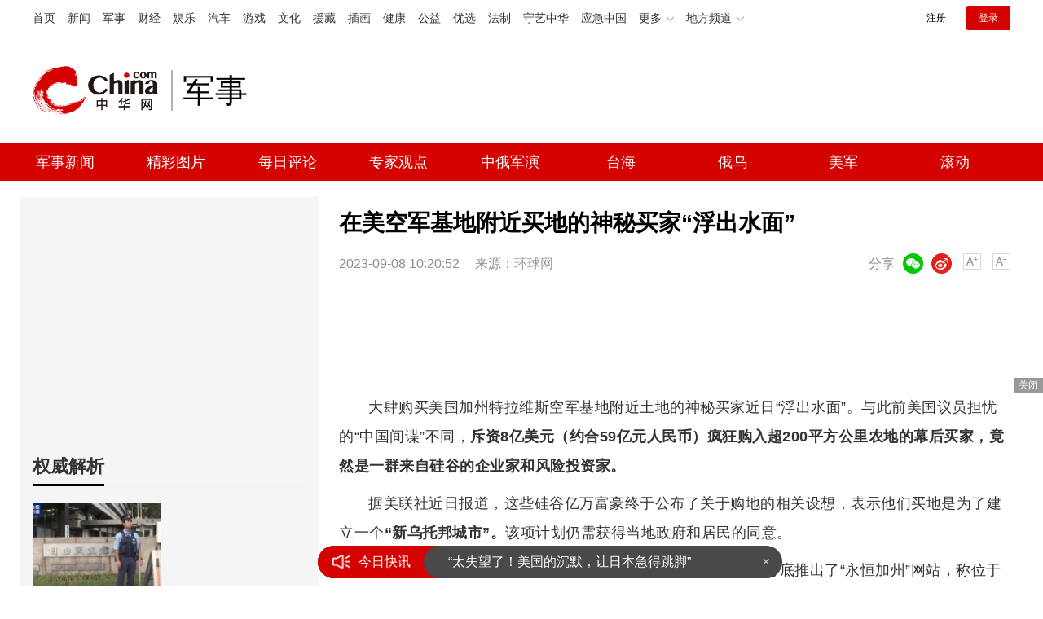

--- FILE ---
content_type: text/html
request_url: https://military.china.com/news/13004177/20230908/45415787.html
body_size: 7959
content:
<!doctype HTML>
<html>

<head>
    <meta charset="utf-8">
    <title>在美空军基地附近买地的神秘买家“浮出水面”_军事频道_中华网</title>
    <meta name="keywords" content="在美空军基地附近买地的神秘买家,浮出水面" />
    <meta name="description" content="大肆购买美国加州特拉维斯空军基地附近土地的神秘买家近日“浮出水面”。" />
    <link href="/css/style.2022.css" rel="stylesheet">
    <meta name="author" content="#5791 wgs" />
</head>

<body>
    <!-- /etc/endpage/ep_header2022.shtml start -->
<!-- /etc/public2022.shtml Start -->
<script>var _hmt = _hmt || [];(function(){var hm = document.createElement("script");hm.src="https://hm.baidu.com/hm.js?cbec92dec763e6774898d6d85460f707";var s=document.getElementsByTagName("script")[0]; s.parentNode.insertBefore(hm, s);})();</script>
<div style="display:none;"><script src="https://s13.cnzz.com/z_stat.php?id=1273987744&web_id=1273987744" language="JavaScript"></script></div>
<!-- /etc/public2022.shtml End -->
<div class="top_header_shadow">
    <!-- /etc/h_top_2021.shtml Start -->
<link href="//www.china.com/zh_cn/plugin/all/topheader/top_header_style_2021.css" rel="stylesheet">
<div class="top_header_bg">
    <div class="top_header">
        <ul class="top_header_channel">
            <li><a href="//www.china.com/" target="_blank">首页</a></li>
            <li><a href="//news.china.com/" target="_blank">新闻</a></li>
            <li><a href="//military.china.com" target="_blank">军事</a></li>
            <li><a href="//finance.china.com/" target="_blank">财经</a></li>
            <li><a href="//ent.china.com/" target="_blank">娱乐</a></li>
            <li><a href="//auto.china.com/" target="_blank">汽车</a></li>
            <li><a href="//game.china.com/" target="_blank">游戏</a></li>
            <li><a href="//culture.china.com/" target="_blank">文化</a></li>
            <li><a href="//yuanzang.china.com" target="_blank">援藏</a></li>
            <li><a href="//chahua.china.com/" target="_blank">插画</a></li>
            <li><a href="//health.china.com/" target="_blank">健康</a></li>
            <li><a href="//gongyi.china.com/" target="_blank">公益</a></li>
            <li><a href="//youxuan.china.com/" target="_blank">优选</a></li>
            <li><a href="//law.china.com/" target="_blank">法制</a></li>
            <li><a href="//shouyi.china.com/" target="_blank">守艺中华</a></li>
            <li><a href="//news.china.com/EmergencyChina/" target="_blank">应急中国</a></li>
            <li class="top_header_sub">更多<div class="sub"><a href="//fo.china.com/" target="_blank">佛学</a><!-- <a href="//jiu.china.com/" target="_blank">酒业</a> --><a href="//history.china.com" target="_blank">文史</a><a href="//gushici.china.com/" target="_blank">古诗词</a><a href="//art.china.com/renwu/" target="_blank">人物</a><a href="//jiemeng.china.com/" target="_blank">解梦</a><a href="//life.china.com/" target="_blank">生活</a><a href="//business.china.com/" target="_blank">商业</a><a href="//ai5g.china.com/" target="_blank">数智</a></div></li>
            <li class="top_header_sub">地方频道<div class="sub"><!-- <a href="//fj.china.com/" target="_blank">福建</a> --><a href="//hb.china.com/" target="_blank">湖北</a><!-- <a href="//henan.china.com/" target="_blank">河南</a> <a href="//jiangsu.china.com/" target="_blank">江苏</a>--><a href="//sd.china.com/" target="_blank">山东</a><a href="//sx.china.com/" target="_blank">山西</a><a href="//shaanxi.china.com/" target="_blank">丝路</a></div></li>
        </ul>
        <script>(function(){var hover=function(elem,overCallback,outCallback){var isHover=false;var preOvTime=new Date().getTime();function over(e){var curOvTime=new Date().getTime();isHover=true;if(curOvTime-preOvTime>10){overCallback(e,elem)}preOvTime=curOvTime};function out(e){var curOvTime=new Date().getTime();preOvTime=curOvTime;isHover=false;setTimeout(function(){if(!isHover){outCallback(e,elem)}},10)};elem.addEventListener('mouseover',over,false);elem.addEventListener('mouseout',out,false)};var _elem=document.querySelectorAll('.top_header_sub');for(var i=0,j=_elem.length;i<j;i++){hover(_elem[i],function(e,elem){elem.className='top_header_sub over'},function(e,elem){elem.className='top_header_sub'})}})();</script>
        <ul class="top_header_nav">
            <li><span id="headNavLogin" class="headNavLogin"><a id="headNav_reg" href="//passport.china.com/reg/mobile" target="_blank" class="reg">注册</a><a id="headNav_login" href="//passport.china.com/" target="_blank" class="login">登录</a></span></li>
        </ul>
        <script src="//dvsend.china.com/china_login/js/china_api_login.js"></script>
        <script>china_api_login({id:'headNavLogin',initHTML:'<a id="headNav_reg" href="//passport.china.com/reg/mobile" target="_blank" class="reg">注册</a><a id="headNav_login" href="//passport.china.com/" target="_blank" class="login">登录</a>',logonHTML:'<em class="headNavLogout"><span title="[F7:nickname /]"><a href="//passport.china.com/">[F7:nickname /]</a></span>[F7:out /]</em>'});</script>
    </div>
</div>
<!-- /etc/h_top_2021.shtml End -->
    <div class="top_header_info top_header_article">
        <h1 class="top_header_logo"><a href="//military.china.com" target="_blank">中华网 china.com</a></h1>
        <div class="top_header_logo_channel">军事</div>
        <div class="top_header_right">
            <!-- 广告位：军事内页顶部通栏1 800x90 -->
            <script>
            (function() {
                var s = "_" + Math.random().toString(36).slice(2);
                document.write('<div id="' + s + '"></div>');
                (window.slotchbydup=window.slotchbydup || []).push({
                    id: '16226914',
                    container: s,
                    size: '800,90',
                    display: 'inlay-fix'
                });
            })();
            </script>
        </div>
    </div>
	<!-- /etc/menu2022.shtml Start -->
<div class="top_header_subnav_bg">
	<div class="top_header_subnav">
		<a href="/news/" target="_blank">军事新闻</a><em></em>
		<a href="/photo/" target="_blank">精彩图片</a><em></em>
		<a href="/critical/expert/" target="_blank">每日评论</a><em></em>
		<a href="/xuelang/" target="_blank">专家观点</a><em></em>
		<!--cid:11139178 start -->

    <a href="https://military.china.com/specialad/zhonge/" target="_blank">中俄军演</a><em></em>


    <a href="https://military.china.com/specialad/dir/" target="_blank">台海</a><em></em>


    <a href="https://military.china.com/specialad/ewu/" target="_blank">俄乌</a><em></em>


    <a href="https://military.china.com/specialad/meijun/" target="_blank">美军</a><em></em>


    <a href="https://military.china.com/news200/" target="_blank">滚动</a><em></em>


<!--cid:11139178 end -->
	</div>
</div>
<!-- /etc/menu2022.shtml End -->
</div>
<!-- /etc/endpage/ep_header2022.shtml end -->
    <div class="wrap listpage clearfix">
        <div class="wp_side_article">
            <!--cid:13004605 start -->
<!-- 画中画1 -->
<div class="sptpAD-r" id="art-ad-1">
    <script type="text/javascript" src="//jbdch1.appmobile.cn/common/n/source/ihk/openjs/aa/rj/static/j.js"></script>	
</div>
<!-- 画中画1 end-->
<div class="side_mod">
    <div class="side_title">
        <h2>权威解析</h2>
    </div>
    <ul class="slide_doubleimg clearfix" id="js-ad-quanwei">
        <!--cid:23-->
        
            <li>
                <a class="slide_doubleimg_img" href="https://military.china.com/news/13004177/20251208/49054494.html" target="_blank">
                    <img alt="中国军机罕见举动 日本破防了！" src="https://img1.utuku.imgcdc.com/316x0/military/20251205/cbcfe9f3-9860-47ef-b1fe-be9d99a834e5.jpg">
                </a>
                <a target="_blank"  href="https://military.china.com/news/13004177/20251208/49054494.html">
                    <h3>中国军机罕见举动 日本破防了！</h3>
                </a>
            </li>
        

            <li>
                <a class="slide_doubleimg_img" href="https://military.china.com/news/13004177/20251208/49054504.html" target="_blank">
                    <img alt="泰柬交火升级 泰国启动大撤离 边境局势趋紧" src="https://img1.utuku.imgcdc.com/316x0/military/20251205/ccc2f24a-a7a5-4a22-95b6-519261164838.jpg">
                </a>
                <a target="_blank"  href="https://military.china.com/news/13004177/20251208/49054504.html">
                    <h3>泰柬交火升级 泰国启动大撤离 边境局势趋紧</h3>
                </a>
            </li>
        

    </ul>
</div>
<!-- 画中画2 -->
<div class="sptpAD-r" id="art-ad-2">
    <script type="text/javascript" src="//jbdch1.appmobile.cn/site/hcb_eu/ule/i.js"></script>	
</div>
<!-- 画中画2 end-->
<div class="side_mod">
    <div class="side_title">
        <h2>24小时热点</h2>
    </div>
    <ul class="slide_img_txt clearfix" id="js-ranktop"></ul>
</div>
<!-- 画中画3 -->
<div class="sptpAD-r" id="art-ad-3">
    <script type="text/javascript" src="//jbdch1.appmobile.cn/common/i_dc/source/f/production/vvm/openjs/fm.js"></script>
</div>
<!-- 画中画3 end-->
<div class="side_mod">
    <div class="side_title">
        <h2>专家观点</h2>
    </div>
    <!--cid:13004590-->
    <div class="focus-right">
        <ul class="focus_con-right js-focus-con-right">
            
            <li><a target="_blank" href="https://military.china.com/xuelang/13004590/20230526/45011808.html"><img alt="中国禁止美光芯片？中方雷霆出击以其人之道还治其身，外媒炸锅了" src="https://img3.utuku.imgcdc.com/672x0/military/20230526/3e6eb753-57c3-4f09-af43-ce56419794ec.jpg"></a></li>
            

            
            <li><a target="_blank" href="https://military.china.com/video/erhaoyuan/13004625/20230526/45011826.html"><img alt="中俄好消息不断，一架俄罗斯专机抵达中国，7成俄民众对华有好感" src="https://img2.utuku.imgcdc.com/672x0/military/20230526/7053b5e3-8d78-426f-88cb-05f4ec1b1fc4.jpg"></a></li>
            

          	
            <li><a target="_blank" href="https://military.china.com/video/qianweishao/13004626/20221226/44169356.html"><img alt="果然乱套了，英国大罢工将瘫痪80%的救护车，上万台手术被搁置" src="https://img2.utuku.imgcdc.com/672x0/military/20221226/276c719f-773d-4537-91f5-98688e322af6.jpg"></a></li>
            

          	
            <li><a target="_blank" href="https://military.china.com/video/songboshi/13004627/20221215/44107431.html"><img alt="局势正在失控，梅德韦杰夫再次警告：已扩大生产强大的杀 伤性武器" src="https://img2.utuku.imgcdc.com/672x0/military/20221215/85be1a36-aa45-4222-bf9e-f90d42b9c33a.jpg"></a></li>
            

        </ul>
    </div>
</div>

<div class="side_fixed" id="js-follow-right">
    <div class="side_mod">
        <div class="side_title">
            <h2>精选军图</h2>
        </div>
        <ul class="slide_doubleimg clearfix" id="js-ad-jingxuan">
            <!--cid:13004178-->
            
                <li>
                    <a class="slide_doubleimg_img" href="https://military.china.com/photo/13004178/20251202/49038926.html" target="_blank">
                        <img alt="编队出击丨海军湖北舰开展实战化训练！" src="https://img1.utuku.imgcdc.com/316x0/military/20251202/8651cb68-2187-407e-a9b4-8d015b42ad1f.jpg">
                    </a>
                    <a target="_blank"  href="https://military.china.com/photo/13004178/20251202/49038926.html">
                        <h3>编队出击丨海军湖北舰开展实战化训练！</h3>
                    </a>
                </li>
            

                <li>
                    <a class="slide_doubleimg_img" href="https://military.china.com/photo/13004178/20251201/49036341.html" target="_blank">
                        <img alt="“明谕琉球国王敕”展出：琉球曾是中国藩属！" src="https://img3.utuku.imgcdc.com/316x0/military/20251201/4e0ce5a2-b30e-4ec2-9f97-fd75bfcccd38.jpg">
                    </a>
                    <a target="_blank"  href="https://military.china.com/photo/13004178/20251201/49036341.html">
                        <h3>“明谕琉球国王敕”展出：琉球曾是中国藩属！</h3>
                    </a>
                </li>
            

                <li>
                    <a class="slide_doubleimg_img" href="https://military.china.com/photo/13004178/20251128/49029996.html" target="_blank">
                        <img alt="海军第48批护航编队开展反恐反海盗演练" src="https://img3.utuku.imgcdc.com/316x0/military/20251128/c1349790-30be-4819-8fbc-b4c3a7e17edf.jpg">
                    </a>
                    <a target="_blank"  href="https://military.china.com/photo/13004178/20251128/49029996.html">
                        <h3>海军第48批护航编队开展反恐反海盗演练</h3>
                    </a>
                </li>
            

                <li>
                    <a class="slide_doubleimg_img" href="https://military.china.com/photo/13004178/20251127/49026653.html" target="_blank">
                        <img alt="国产新一代1200毫米垂发疑似曝光" src="https://img0.utuku.imgcdc.com/316x0/military/20251127/45548883-02e6-4630-bd94-e7320346b2aa.jpg">
                    </a>
                    <a target="_blank"  href="https://military.china.com/photo/13004178/20251127/49026653.html">
                        <h3>国产新一代1200毫米垂发疑似曝光</h3>
                    </a>
                </li>
            

                <li>
                    <a class="slide_doubleimg_img" href="https://military.china.com/photo/13004178/20251126/49023270.html" target="_blank">
                        <img alt="组图丨昼夜出击战云天" src="https://img0.utuku.imgcdc.com/316x0/military/20251126/7c38311a-c013-480c-a42d-ad20dd22d868.jpg">
                    </a>
                    <a target="_blank"  href="https://military.china.com/photo/13004178/20251126/49023270.html">
                        <h3>组图丨昼夜出击战云天</h3>
                    </a>
                </li>
            

        </ul>
    </div>
    <!-- 画中画4 -->
    <div class="sptpAD-r" id="art-ad-4">
        <script type="text/javascript" src="//jbdch1.appmobile.cn/production/lgf_iy/common/ypi/openjs/c.js"></script>
    </div>
    <!-- 画中画4 end-->
</div>
<script>
    var qwDataAdd = [
        {'id': '49054504','title': '泰柬交火升级 泰国启动大撤离 边境局势趋紧','url': 'https://military.china.com/news/13004177/20251208/49054504.html','tag': '泰柬交火升级 泰国启动大撤离 边境局势趋紧','img': 'https://img1.utuku.imgcdc.com/316x0/military/20251205/ccc2f24a-a7a5-4a22-95b6-519261164838.jpg','createTime':'12月8日 10:36'},

    ];
    var jxDataAdd = [
        {'id': '49038926','title': '编队出击丨海军湖北舰开展实战化训练！','url': 'https://military.china.com/photo/13004178/20251202/49038926.html','tag': '编队出击丨海军湖北舰开展实战化训练！','img': 'https://img1.utuku.imgcdc.com/316x0/military/20251202/8651cb68-2187-407e-a9b4-8d015b42ad1f.jpg','createTime':'12月2日 9:47'},

    ];
</script>
<!--cid:13004605 end -->
        </div>
        <div class="wp_right" id="chan_mainBlk_lft">
            <div id="chan_newsBlk">
                <h1 id="chan_newsTitle">在美空军基地附近买地的神秘买家“浮出水面”</h1>
                <div id="chan_newsInfo">
                    <div class="chan_newsInfo_info">
                        <span class="time">2023-09-08 10:20:52</span>
                        <span class="source">来源：<a href='http://www.huanqiu.com/' target='_blank'>环球网</a></span>
                        <!-- /etc/shareInfo.shtml start -->
<span class="dozoom" id="js-doZoom">
    <a href="#" class="chan_newsInfo_font_small"
        onclick="doZoom('chan_newsDetail',-1); return false;">小</a>
    <a href="#" class="chan_newsInfo_font_big"
        onclick="doZoom('chan_newsDetail',1); return false;">大</a>
</span>
<span class="share">
    <em>分享</em><i class="wx" id="js-share-weixin">微信</i><i class="wb" id="js-share-weibo">微博</i>
    <div class="qrcode_wrap hidden" id="js-qrcode-wrap">
        <a href="javascript:;" target="_self" class="qrcode_close" id="js-qrcode-close"
            title="关闭">×</a>
        <div id="js-qrcode-img"></div>
        <p>用微信扫码二维码</p>
        <p>分享至好友和朋友圈</p>
    </div>
</span>
<!-- /etc/shareInfo.shtml end -->
                    </div>
                </div>
                <!-- /qudao/etc/2022/title_top.shtml start -->
<div class="artAD" id="art-ad-1">
    <!-- 中华网-新军事内页-标题下左文右图信息流 -->
    <script>
        (function() {
            var s = "_" + Math.random().toString(36).slice(2);
            document.write('<div id="' + s + '"></div>');
            (window.slotchbydup=window.slotchbydup || []).push({
                id: '16226915',
                container: s,
                size: '824,120'
            });
        })();
    </script>
</div>
<!-- /qudao/etc/2022/title_top.shtml end -->
                <div id="chan_newsDetail">
                    <!-- /qudao/etc/endpage/ep_left3.shtml Start -->
                    <!-- /qudao/etc/endpage/ep_left3.shtml End -->
                    <p>大肆购买美国加州特拉维斯空军基地附近土地的神秘买家近日“浮出水面”。与此前美国议员担忧的“中国间谍”不同，<span style="font-weight: bold;">斥资8亿美元（约合59亿元人民币）疯狂购入超200平方公里农地的幕后买家，竟然是一群来自硅谷的企业家和风险投资家。</span><br/></p><p>据美联社近日报道，这些硅谷亿万富豪终于公布了关于购地的相关设想，表示他们买地是为了建立一个<strong>“新乌托邦城市”。</strong>该项计划仍需获得当地政府和居民的同意。</p><p>在多年的“隐姓埋名”后，领导该计划的弗兰内里联合公司于8月底推出了“永恒加州”网站，称位于下加州索拉诺县的项目能够提供“数万套住房、太阳能农场和新公园等”。</p><p>据《纽约时报》此前报道，2017年，弗兰内里联合公司的投资人之一——前红杉资本合伙人迈克尔·莫里茨向外公布了一项收购旧金山湾区的土地计划，称将把数千公顷的土地改造成一座繁华的大都市。该项目还宣称这座大都市可以创造数千个就业机会，建成后会像巴黎或纽约西村一样。</p><p></p><p>从左至右，迈克尔·莫里茨、里德·霍夫曼、马克·安德烈森。图源：《纽约邮报》</p><p>报道称，莫里茨在给投资者的一封电子邮件中表示，该计划可缓解硅谷的房价压力。他们计划建造3到4个中等城镇，让更多人拥有负担得起、设施完备的环保型住房。</p><p>美联社表示，<strong>若想在现有的农业用地上建造“城市”，弗兰内里联合公司必须先征求索拉诺县居民的同意。</strong>为此，弗兰内里联合公司上个月向当地居民发布了一项民意调查，衡量对该项目的支持度。</p><p></p><p>然而，该公司近年来一直匿名高价收购农地，当地官员及大多数居民对开发项目表示担忧。有官员称，鉴于特拉维斯空军基地的重要性，居民们故意保持“开放空间”，避免周围地区遭到侵占，并怀疑该公司是打着建更多住房的幌子“为精英建造一座城市”。此外，还有一些农场主担心，这些硅谷巨头在收购完附近的土地后，还会对他们的农场进行吞并，从而影响其生计。</p>
                </div>
               <div class="artAD" id="art-ad-2">
    <!-- 中华网-新军事内页-翻页上文字链组 -->
    <script type="text/javascript" src="//jbdch1.appmobile.cn/source/ql_knddu_n/t.js"></script>	
</div>
                <div class="pageStyle5"><div id="chan_multipageNumN"><span class="curPage">1</span><a href="/index.html?dc_military" target="_self">2</a><a class="nextPage" href="45415787_all.html#page_1" target="_self">全文</a><span class="sumPage">共<cite> 2 </cite>页</span><a href="/index.html?dc_military" class="allPage" title="下一页" target="_self">下一页</a></div></div>
                <div class="editor">(<strong>责任编辑</strong>：<i>傅鑫</i>)</div>
                <!-- /qudao/etc/2022/page_bottom.shtml start -->
<div class="artAD" id="art-ad-3">
    <!-- 中华网-新军事内页-翻页下通栏 -->
    <script type="text/javascript" src="//jbdch1.appmobile.cn/source/n_ih_k_aa/static/rkh.js"></script>
</div>
<!-- /qudao/etc/2022/page_bottom.shtml end -->
            </div>
            <!--/qudao/etc/2022/ep_left.shtml Start -->
<!-- 广告位：中华网-新闻内页热词摩天楼 -->
<div id="CH_MTL_10002" style="display:none; float:left; width:300px; height:250px; margin:0 10px 10px 0;">
    <script type="text/javascript" src="//jbdch1.appmobile.cn/source/idcfv/resource/v/m/common/l/static/j.js"></script>
</div>
<script src="//sssvd.china.com/js/4n3j9p.js"></script>
<script>chinaadclient_motianlou2('CH_MTL_10002')</script>
<style>
    .media-fixed{position:fixed;bottom:0;right:0;z-index:1;}
    .media-fixed .close{position:absolute;z-index:1;right:0;top:0;width:36px;height:18px;line-height:18px;background-color:#999;color:#fff;font-size:12px;text-align:center;cursor:pointer;}
</style>
<div class="media-fixed" id="js-media-fixed">
    <div class="close" id="js-media-fixed-close">关闭</div>
    <!-- 广告位：中华网-热词流媒体 -->
    <script>
    (function() {
        var s = "_" + Math.random().toString(36).slice(2);
        document.write('<div id="' + s + '"></div>');
        (window.slotchbydup=window.slotchbydup || []).push({
			id: '16226916',
			container: s,
			size: '300,250'
		});
        var _close = document.getElementById('js-media-fixed-close');
        _close.addEventListener('click',closeFn,false); 
        function closeFn(){
            this.parentNode.style.display = 'none';
        }
    })();
    </script>
</div>
<!-- /qudao/etc/2022/ep_left.shtml End -->  
            <div class="news-tab news-tab-article">
                <div class="side_title">
                    <h2>精选推荐</h2>
                </div>
                <!-- /qudao/etc/2022/art_list_top.shtml start -->
<div class="artAD" id="art-ad-4">
    <!-- 中华网-新军事终极页-小图信息流1 -->
    <script type="text/javascript" src="//jbdch1.appmobile.cn/source/gb/production/a_dtt/openjs/qha.js"></script>
</div>
<!-- /qudao/etc/2022/art_list_top.shtml end -->
                <ul class="item_list" id="js-list-data-article" data-filename="list">
                </ul>
                <!-- /etc/roll.shtml start -->
<a href="/news200/index.html" target="_blank" class="js-news-media-list-to">下一页</a>
<!-- /etc/roll.shtml end -->
            </div>
        </div>
    </div>
    <!-- /etc/channelfooter2022.shtml start -->
<div class="index_footer">
    <div class="index_footer_top">
        <div class="w750">
            <span>合作网站</span>
            <a target="_blank" href="//news.china.com/">中华网新闻</a>
            <a target="_blank" href="//e.weibo.com/u/1765841353">中华网军事新浪微博</a>
            <a target="_blank" href="//www.hao123.com/junshi">hao123军事</a>
            <p><a href="mailto:xuchao@zhixun.china.com">友情链接申请及合作联系<b>>></b></a></p>
        </div>
    </div>
    <div class="index_footer_bottom">
        <div class="w1200">
            <p>
                <span>网上不良信息举报电话：010-56177181</span>
                <span style="margin-left:2em;">军事频道商务合作热线：13581877125</span>
                <span style="margin-left:2em;">执行主编：杨靖</span>
            </p>
            <p>
                <a target="_blank" href="https://www.china.com/zh_cn/general/about.html">关于中华网</a>
                <span>|</span>
                <a target="_blank" href="https://www.china.com/zh_cn/general/advert.html">广告服务</a>
                <span>|</span>
                <a target="_blank" href="https://www.china.com/zh_cn/general/contact.html">联系我们</a>
                <span>|</span>
                <a target="_blank" href="https://www.china.com/zh_cn/general/job.html">招聘信息</a>
                <span>|</span>
                <a target="_blank" href="https://www.china.com/zh_cn/general/bqsm.html">版权声明</a>
                <span>|</span>
                <a target="_blank" href="https://www.china.com/zh_cn/general/legal.html">豁免条款</a>
                <span>|</span>
                <a target="_blank" href="https://www.china.com/zh_cn/general/links.html">友情链接</a>
                <span>|</span>
                <a target="_blank" href="https://www.china.com/zh_cn/general/news.html">中华网动态</a>
            </p>
            <p><span>版权所有 中华网</span></p>
        </div>
    </div>
</div>
<!-- /etc/channelfooter2022.shtml end -->
    <!-- /etc/js_article.shtml start -->
<script src="//www.china.com/zh_cn/js1905/jquery-3.4.1.min.js"></script>
<script src="//www.china.com/zh_cn/js1905/china_core.js"></script>
<script src="//www.china.com/zh_cn/js1905/jquery.SuperSlide.2.1.3.js"></script>
<script src="//www.china.com/zh_cn/plugin/gif.min.v1.js"></script>
<script src="//www.china.com/zh_cn/plugin/main_mili.js"></script>
<script src="//www.china.com/zh_cn/js/ds.js"></script>
<script src="//static.mediav.com/js/feed_ts.js"></script>
<script src="/js/jquery.lazyload.js"></script>
<script src="/js/jquery.qrcode.min.js"></script>
<script src="/js/main.article.2022.js"></script>
<!-- /etc/js_article.shtml end -->
   <script type="text/JavaScript" src="https://rankhit.china.com//news?to=ad&t=0&id=45415787&tid=13004177&cid=41&en=military&mdt=1694139652"></script>
</body>

</html>

--- FILE ---
content_type: application/javascript
request_url: https://military.china.com/js/main.article.2022.js
body_size: 24431
content:
/**
 * 
 */
 function rightFollow(){
    (function(b, a, c, d){
        var e = b(a),
            g = b(c),
            f = function(a, b) {
                this.initialize('fixbox', a, b)
            };
        f.prototype = {
            constructor: f,
            initialize: function(a, c, d) {
                var f = this;
                this.type = a;
                this.$element = b(c);
                this.options = this.options || this.getOptions(d);
                this.winH = e.height();
                this.winW = e.width();
                this.options.isFixdeHeight && (this.fixedBoxH = this.$element.outerHeight(!0));
                this.offsetT = this.$element.offset().top;
                this.resizeWindow();
                this.documentH = g.height();
                e.bind('resize',

                function() {
                    f.resizeWindow()
                })
            },
            getOptions: function(a) {
                return a = b.extend({},
                b.fn[this.type].defaults, this.$element.data(), a || {})
            },
            resizeWindow: function() {
                var a = this.options,
                    b = this;
                this.winH = e.height();
                this.winW = e.width();
                this.winW >= a.pagewidth ? (this.doFix(), e.unbind('.' + a.scrollEventName), e.bind('scroll.' + a.scrollEventName,

                function() {
                    b.doFix()
                })) : (e.unbind('.' + a.scrollEventName), this.$element.css('position', 'static'))
            },
            doFix: function() {
                var a = this.$element,
                    d = this.options,
                    f = d.distanceToBottom,
                    m = d.distanceToTop;
                this.options.isFixdeHeight || (this.fixedBoxH = a.outerHeight(!0));
                var k = this.fixedBoxH,
                    n = this.offsetT,
                    q = k + this.offsetT,
                    B = this.winH;
                d.isFixdeDocHeight || (this.documentH = g.height());
                var h = this.documentH;
                d.container && (f = parseInt(b(c).height() - b(d.container).offset().top - b(d.container).height()));
                q + f - d.threshold >= h || (d = q - B, q = e.scrollTop(), k < B - m ? q > n ? q >= h - f - k ? a.css({
                    position: 'fixed',
                    top: -(q + f + k - h)
                }) : a.css({
                    position: 'fixed',
                    top: m
                }) : a.css('position', 'static') : q > d ? q > h - B - f ? a.css({
                    position: 'fixed',
                    top: -(q + f + k - h)
                }) : a.css({
                    position: 'fixed',
                    top: B - k
                }) : a.css('position', 'static'))
            }
        };
        b.fn.fixbox = function(a) {
            for (var c = [], d = 0, e = arguments.length; d < e; d++) c.push(arguments[d]);
            var g = c.slice(1);
            return this.each(function() {
                var d = b(this),
                    e = d.data('fixbox'),
                    m = 'object' == typeof a && a;
                e || (e = new f(this, m), d.data('fixbox', e));
                'string' == typeof c[0] && e[c[0]].apply(e, g)
            })
        };
        b.fn.fixbox.Constructor = f;
        b.fn.fixbox.defaults = {
            container: '',
            distanceToTop: 0,
            distanceToBottom: 0,
            isFixdeHeight: !0,
            isFixdeDocHeight: !0,
            pagewidth: 960,
            threshold: 0,
            scrollEventName:'followScroll'
        }
    })(jQuery, window, document);
    
    if($('#chan_mainBlk_lft').length>0){
        $('#js-follow-right').fixbox({
            distanceToTop: 0,
            isFixdeDocHeight: !1,
            isFixdeHeight: !1,
            container: '#chan_mainBlk_lft',
            pagewidth: 1200
        })
    };
};

function sideFixed(){
    if($('#js-side-fixed').length<1)return false;
    $(window).scroll(function(){     
        var wh = $(window).height(),
            st = $(window).scrollTop();  
        if(st > wh/2){
            $('#js-side-fixed').fadeIn(300); 
        }else{    
            $('#js-side-fixed').fadeOut(300);    
        }  
    });
};

function listShow(){
    if($('#js-news-media-list').length<1)return false;
    let li = $('#js-news-media-list ul li');
    for (var i = 0; i < li.length; i++) {
        if (i > 49) {
            $('.js-news-media-list-show').show();
            $(li[i]).hide();
        }
    }
    // 点击展开显示全部
    $('.js-news-media-list-show').on('click',function(){
        li.show();
        $('.js-news-media-list-show').html('已显示全部');
        $('.js-news-media-list-show').addClass("js-news-media-list-hide");
    })
};
function addBaidu(dom,url,iddom){
    var _id = iddom || '<li class="baiBox"></li>';
    _id = $(_id);
    $(dom).after(_id);
    var d = document.createElement('script');
    d.setAttribute('type','text/javascript');
    d.setAttribute('src',url);
    _id[0].appendChild(d);
};
// 右侧24小时热点，百度信息流
function ttRightBai1(id,item) {
    if ( $(id).length < 1 ) {
        return false;
    }
    var sucai = ['//jbdch1.appmobile.cn/source/id/c/f/openjs/vvs_sc.js',
    '//jbdch1.appmobile.cn/production/f/common/az-c/production/sspp/s.js'];
    var $elem = $(id).find(item);
    $elem.each(function(i){
        if(i==1) { //最后一个元素后不加
            addBaidu($(this),sucai[0]);
        }
        if(i==4) { //最后一个元素后不加
            addBaidu($(this),sucai[1]);
        }
    });
}
// 右侧权威解析，百度信息流
function ttRightBai2(id,item) {
    if ( $(id).length < 1 ) {
        return false;
    }
    var sucai = new Array();
    var sucai = ['//jbdch1.appmobile.cn/site/j/source/edgw_w_tn/g.js',
    '//jbdch1.appmobile.cn/site/id-c/resource/fvvs/openjs/m-e.js',
    '//jbdch1.appmobile.cn/production/kfeh/common/x/source/x/uo/openjs/n.js'];
    var $elem = $(id).find(item);
    $elem.each(function(i){
        if(i==0) { //最后一个元素后不加
            addBaidu($(this),sucai[0]);
            addBaidu($(this),sucai[1]);
        }
    });
}
// 右侧精选军图，百度信息流
function ttRightBai3(id,item) {
    if ( $(id).length < 1 ) {
        return false;
    }
    var sucai = new Array();
    var sucai = ['//jbdch1.appmobile.cn/site/id-c/resource/fvvs/openjs/m-e.js',
    '//jbdch1.appmobile.cn/site/j/source/edgw_w_tn/g.js',
    '//jbdch1.appmobile.cn/production/kfeh/common/x/source/x/uo/openjs/n.js'];
    var $elem = $(id).find(item);
    $elem.each(function(i){
        if(i==0) { //最后一个元素后不加
            addBaidu($(this),sucai[0]);
        }
        if(i==2) { //最后一个元素后不加
            addBaidu($(this),sucai[1]);
        }
        if(i==4) { //最后一个元素后不加
            addBaidu($(this),sucai[2]);
        }
    });
}
function articleSlideHotCon(callback){
    if($('#js-ranktop').length<1)return false;
    $.ajax({
        url: '//rank.china.com/rank/cms/mili/yesterday/rank.js',
        type: 'GET',
        dataType: 'script',
        cache: true,
        success: function(){
            var d_t = yesterday_top['258'];
            if(typeof(d_t)!='object')return false;
            if(d_t.list.length>0){
                var _html = '';
                var _data = d_t.list;
                // var _dataLength = _data.length<6?_data.length:9;
                for(var i=0; i<6; i++){
                    if(i==0){
                        _html += '<li class="wntjItem focal">';
                        _html += '<a href="/skip/?aid='+ _data[i].id +'&pluginnewspush" class="item_img" target="_blank">';
                        _html += '<img src="'+_data[i].imgurl+'" alt="'+_data[i].title+'"></a>';
                        _html += '<h3 class="item_txt">';
                        _html += '<a href="/skip/?aid='+ _data[i].id +'&pluginnewspush" target="_blank">'+_data[i].title+'</a>';
                        
                    }else{
                        _html += '<li class="wntjItem">';
                        _html += '<a href="'+_data[i].url+'" class="item_img" target="_blank">';
                        _html += '<img src="'+_data[i].imgurl+'" alt="'+_data[i].title+'"></a>';
                        _html += '<h3 class="item_txt">';
                        _html += '<a href="'+_data[i].url+'" target="_blank">'+_data[i].title+'</a>';
                    }
                    _html += '</h3>';
                    _html += '<span class="item_info">'+_data[i].createTime+'</span>';
                    _html += '</li>';
                }
                $('#js-ranktop').html(_html);
                ttRightBai1('#js-ranktop','.wntjItem');
            };
            if(callback)callback();
        },
        error: function(){
            if(callback)callback();
        }
    });
};
function showMore(){
    var status = 1,
        count = 0,
        mediaNumBaidu = 0,
        mediaNumHao = 0,
        randomArr = [],
        startDom = 0,//列表页第二位置，内页信息流第一个位置开始插入媒体信息流
        max = 10,
        //数据存储变量
        contentData = {},
        contentDataLength = 0;
    /**
     * 媒体信息流数据
     */
    var bdArray = {
        'domain': '//jbdch1.appmobile.cn',
        'home': [
            { 'id': '', 'url': '/common/d_y/x_a/openjs/qqnhn.js' },//中华网-新军事内页-小图信息流1
            { 'id': '', 'url': '/common/hc/static/beu_url/common/b.js' }//中华网-新军事内页-大图信息流1
        ],
        'article': [
            { 'id': '', 'url': '' }//mini内页信息流大图1-664*200
        ]
    };
     /**
     * 滚动到底部事件
     */
      function scrollEventFn(fn) {
        $(window).on('resize scroll', function () {
            var scrollTop = $(this).scrollTop();
            var scrollHeight = $(document).height() - 250;
            var windowHeight = $(window).height();
            if (scrollTop + windowHeight >= scrollHeight) {
                if (status == 1) {
                    status = 2;
                    if (fn) fn();
                }
            }
        });
    };
    /**
     * 随机数数组
     */
     function getRandomArr(Min, Max) {
        var array = new Array();
        var cha = Max - Min;
        for (var i = 0; ; i++) {
            if (array.length < cha) {
                //产生随机数 0到count不包含count的随机数
                var randomNub = Min + (Math.floor(Math.random() * cha));
                //Jquery判断数组array中是否包含元素randomNub
                if (-1 == $.inArray(randomNub, array)) {
                    array.push(randomNub);
                }
            } else {
                break;
            }
        }
        return array;
    };
    /**
         * 添加相关推荐
         */
     function addMore() {
        var _haoArr = [],
            _bdArr = [],
            _count = 0,//为了随机数
            _html = '';
        //信息流dom
        var addBaiduDom = function () {
            _html += '<li class="medialist media-bd" id="media-list-bd' + mediaNumBaidu + '"></li>';
            _bdArr.push(mediaNumBaidu);
            mediaNumBaidu++;
        };
        var addHaoDom = function () {
            _html += '<li class="medialist media-qh" id="media-list-qh' + mediaNumHao + '"></li>';
            _haoArr.push(mediaNumHao);
            mediaNumHao++;
        };
        //内容dom
        var _data = contentData,
            _datalength = contentDataLength;
        if (count >= _datalength) {
            status = 2;
            $('.item-list-news-more').html('点击查看更多');
            return false;
        }
        for (var i = 0; i < max; i++) {
            if (count >= _datalength) {
                status = 2;
                $('.item-list-news-more').html('点击查看更多');
            } else {
                var addmeida = startDom + count;
                if (addmeida % 2 == 0 && addmeida != 0) {
                    addBaiduDom();
                    mediaNumHao==0 ? addHaoDom() : addBaiduDom();
                }
                //_count = randomArr[count];
				_count = count;
                if ($('#js-list-data').attr('data-filename') == 'rank') {
                    var _ntitle = _data[_count].title.replace(/(<\/?a.*?>)|(<\/?span.*?>)/g, ''),
                        _nurl = _data[_count].url,
                        _nimgurl = _data[_count].imgurl,
                        _ntags = _data[_count].tags,
                        _ndatetime = _data[_count].createTime,
                        _domain = [];
                } else {
                    var _ntitle = _data[_count].title.replace(/(<\/?a.*?>)|(<\/?span.*?>)/g, ''),
                        _nurl = _data[_count].url,
                        _nimgurl = _data[_count].imgurl,
                        _ntags = _data[_count].tags,
                        _ndatetime = _data[_count].createTime,
                        _domain = [];
                }
                if (_nimgurl != '' && _nimgurl) {
                    _html += '<li>';
                    _html += '<a href="' + _nurl + '" target="_blank" class="item_img"><img src="' + _nimgurl + '" alt="' + _ntitle + '"></a>'
                    _html += '<h3 class="item_title"><a href="' + _nurl + '" target="_blank">' + _ntitle + '</a></h3>';
                    _html += '<span class="item_info"><em class="item_time">' + _ndatetime + '</em><em class="item_source"></em></span>';
                    _html += '</li>';
                } else {
                    _html += '<li>';
                    _html += '<h3 class="item_title"><a href="' + _nurl + '" target="_blank">' + _ntitle + '</a></h3>';
                    _html += '<span class="item_info"><em class="item_time">' + _ndatetime + '</em><em class="item_source"></em></span>';
                    _html += '</li>';
                }
    
                count++;
            }
        }
        $('#js-list-data-article').append(_html);
        //$('#js-list-data img.delay').lazyload({threshold:200,effect:'show'});
        if (_bdArr.length > 0 || _haoArr.length > 0) {
            adv(_bdArr, _haoArr);
            //status = 1;
        } else {
            status = 1;
        }
    };
    var addQhoo = function (dom, n, showid) {
        var _id = dom.attr('id');
        NEWS_FEED({
            w: 824,
            placeholderId: _id, // 指定插入位置
            showid: showid,
            //sign: 'llq', // 需要替换sign
            inject: 'cads',
            noCSS: true, //是否不加载默认css， 默认为false（加载默认css）。
            pureAdNum: n, //一次请求加载广告条数，默认为4
            useCapture: true
        });
    };
    //
    var addBaidu = function (dom, url, id) {
        var _id = $('#' + dom.attr('id'));
        if (id != undefined && id != '' && id != null) _id.html('<div class="baiBox" id="' + id + '"></div>');
        var d = document.createElement('script');
        d.setAttribute('type', 'text/javascript');
        d.setAttribute('src', url);
        _id[0].appendChild(d);
    };
    //展示媒体流
    function adv(baiduArr,haoArr,isArticle){
        var _baiduArr = baiduArr,
            _haoArr = haoArr,
            _isArticle = isArticle && true,
            _data = _isArticle ? bdArray.article : bdArray.home,
            _showid =  'LuKMtv',
            _baiduNum = _data.length-1;
        for(var i=0,j=_haoArr.length; i<j; i++){
            //360
            addQhoo($('#media-list-qh'+_haoArr[i]),j,_showid);
        }
        for(var i=0,j=_baiduArr.length; i<j; i++){
            //baidu
            var _bNum = _baiduArr[i];
            //循环最后一条
            // var _newNum = _bNum<_baiduNum ? _bNum : _baiduNum,
            //     _h = _data[_newNum],
            //     _u = bdArray.domain+_h.url;
                if(_bNum%2==1 || _bNum == 0){
                    var _h = _data[0],
                        _u = bdArray.domain+_h.url;
                    addBaidu($('#media-list-bd'+_bNum),_u);
                }else{
                    var _h = _data[1],
                        _u = bdArray.domain+_h.url;
                    addBaidu($('#media-list-bd'+_bNum),_u);
                }
            
        }
        status = 1;
    };
    /**
     * 滚动到底部事件
     */
     function scrollEventFn(fn) {
        $(window).on('resize scroll', function () {
            var scrollTop = $(this).scrollTop();
            var scrollHeight = $(document).height() - 250;
            var windowHeight = $(window).height();
            if (scrollTop + windowHeight >= scrollHeight) {
                if (status == 1) {
                    status = 2;
                    if (fn) fn();
                }
            }
        });
    };
    /**
     * 请求数据展示页面
     */
    function article24Hot(callback) {
        //列表页
        if ($('#js-list-data-article').length > 0) {
            $.ajax({
                type: 'GET',
                url: "//rank.china.com/rank/cms/mili/today/rank.js",
                dataType: 'script',
                async: 0,
                cache: true,
                success: function () {
                    var data=today_top['258'].list;
                    //contentData = data.slice(0,30);
					contentData = data;
                    contentDataLength = contentData.length;
                    randomArr = getRandomArr(0, 30);
                    addMore();
                    scrollEventFn(function () {
                        addMore();
                    });
                }
            });
        };
        if (callback) callback();
    };
    article24Hot();
}



function topShowSub(){
    if($('.top_header_sub').length<1)return false;
    $('.top_header_sub').hover(
        function(){
            $(this).addClass('over');
        },
        function(){
            $(this).removeClass('over');
        }
    );
};

/*
 * 右侧焦点图
 */
function rightFocus(){
    if($('.js-focus-con-right').length < 1)return false;
    var slideAmount = $('.js-focus-con-right li').length;
    $('.focus_slider-right').html('');
    for(var i = 0; i < slideAmount; i++){
        $('.focus_slider-right').append('<i></i>');
    }
    $('.focus-right').slide({
        titCell: '.focus_slider-right i',
        mainCell: '.js-focus-con-right',
        prevCell: '#focus_prev-right',
        nextCell: '#focus_next-right',
        titOnClassName: 'current',
        trigger: 'click',
        effect: 'left',
        autoPlay: true
    });
    $('.focus-right').hover(function(){
        $('.focus_nav-right').show();
    },function(){
        $('.focus_nav-right').hide();
    });
};

function qrCreate(url){
    if(!($('#js-qrcode-img').length>0))return false;
    $('#js-qrcode-img').qrcode({
        width:120,
        height:120,
        text:url
    });
};
function sharePage(){
    var _url = window.location.href;
    //分享到新浪微博
    $('#js-share-weibo').on('click',function(e){
        e.preventDefault();
        var _title = $('#js-article-title').text();
        if(_title === ''){
            _title = $(document).attr('title');
        }
        _url += '#sns_weibo';
        var _pic = '';
        var _shareUrl = 'http://v.t.sina.com.cn/share/share.php?&appkey=1343713053'+    //真实的appkey，必选参数
            '&url='+ encodeURIComponent(_url)+                       //参数url设置分享的内容链接|默认当前页location，可选参数
            '&title=' + encodeURIComponent(_title)+                                 //参数title设置分享的标题|默认当前页标题，可选参数
            '&content=utf-8'+                                                      //参数content设置页面编码gb2312|utf-8，可选参数
            //'&pic=' + encodeURIComponent(_pic||'')+                                     //参数pic设置图片链接|默认为空，可选参数
            //'&searchPic=false';
            '&searchPic=true';
        window.open(_shareUrl,'_blank');
    });
    //分享到微信
    //生成二维码
    qrCreate(_url);
    var _qr = $('#js-qrcode-wrap');
    var _body = $('body');
    $('#js-share-weixin').on('click',function(e){
        _qr.removeClass('hidden');
        e.stopPropagation();
        _body.off('click').on('click',function(e){
            //遍历父级
            for(var n=e.target;n;){
                if(_qr.hasClass('hidden')||n.id=='js-qrcode-wrap')return false;
                n = n.parentNode;
            }
            _qr.addClass('hidden');
            _body.off('click');
        });
    });
    $('#js-qrcode-close').on('click',function(){
        _qr.addClass('hidden');
        _body.off('click');
    });
};
/* font size changer */
function doZoom(obj_target,size){
	var elem = document.getElementById(obj_target),
		defaultSize = elem.style.fontSize || 16;
	if(size>0){
		elem.style.fontSize = (parseInt(defaultSize) + 2) + 'px';
	};
	if(size<0){
		elem.style.fontSize = (parseInt(defaultSize) - 2) + 'px';
	};
};
//显示编辑
function editorShow(){
    if(!($('.editor').length>0))return false;
    const page=$('.pageStyle5').find('#chan_multipageNumN');
    if(page.length==1){
        $('.nextPage').prev().attr("href","/skip/")
    }
    if($('.editor').find('i').text()!=""){
        const html = $("#chan_newsDetail p:last-child");
        if(page.length==1){
            if($('.sumPage').find('cite').text()-1==$('.curPage').text()){
                html.html(html.html()+"<span class='editorFoot'>"+$('.editor').html()+"</span>");
            }
        }else{
            html.html(html.html()+"<span class='editorFoot'>"+$('.editor').html()+"</span>");
        }
    }
}
function columnList(){
    if(!($('#column_list').length>0))return false;
    var _url = window.location.href,
        _domain = [],
        _domain = _url.split('/');
        _id = _domain[4].split('_');
        console.log(_id.length)
        if(_id.length>1){
            $('html,body').animate({scrollTop:$('#column_list').offset().top}, 800);
        }
}
// 要求在特定地方添加的格式
function focalChangeColour(){
    if(!($('#js-ad-quanwei').length>0))return false;
    var place1 = $('#js-ad-quanwei li').eq(3),
        place2 = $('#js-ad-jingxuan li').eq(0);
    if(qwDataAdd){
         //权威解析
         place1.html('<a class="slide_doubleimg_img" href="/skip/?aid='+ qwDataAdd[0].id +'&pluginnewspush" target="_blank"><img src="'+ qwDataAdd[0].img +'"></a><a class="focal" href="/skip/?aid='+ qwDataAdd[0].id +'&pluginnewspush" target="_blank"><h3>'+ qwDataAdd[0].title +'</h3></a>');
    }
    if(jxDataAdd){
        //精选军图
        place2.html('<a class="slide_doubleimg_img" href="/skip/?aid='+ jxDataAdd[0].id +'&pluginnewspush" target="_blank"><img src="'+ jxDataAdd[0].img +'"></a><a class="focal" href="/skip/?aid='+ jxDataAdd[0].id +'&pluginnewspush" target="_blank"><h3>'+ jxDataAdd[0].title +'</h3></a>');
    }
};
/**
 * 整体函数调用相关
 */
function init(){
    //
    sideFixed();
    //
    //rightFocus();
    //
    topShowSub();
    //
    articleSlideHotCon(function(){
        rightFollow();
    });
    //
    editorShow();
    //
    $('img.lazy').lazyload({effect:'fadeIn'});
    //专题分享
    sharePage();
    //
    showMore();
    //ad
    ttRightBai2('#js-ad-quanwei','li');
    ttRightBai3('#js-ad-jingxuan','li');
    //
    focalChangeColour();
    //
    columnList();
};

$(function(){
    init();
});

--- FILE ---
content_type: text/javascript;charset=utf-8
request_url: https://pos.china.com/pcfm/?di=16226916&dcb=__chinaadblockplus_
body_size: 317
content:
__chinaadblockplus_({"code":100,"placement":{"container":{"shape":"custom","width":300,"pId":16226916,"anchoredType":1,"height":250,"flowType":"PC"},"pdb_deliv":{"deliv_des":{"_html":{"type":"rich","content":"&lt;script type=&quot;text/javascript&quot; src=&quot;//cnbd1.appmobile.cn/production/ojilbb-s/resource/l/k.js&quot;&gt;&lt;/script&gt;"}},"deliv_id":33}}});

--- FILE ---
content_type: text/javascript;charset=utf-8
request_url: https://pos.china.com/pcfm/?di=16226915&dcb=__chinaadblockplus_
body_size: 322
content:
__chinaadblockplus_({"code":100,"placement":{"container":{"shape":"custom","width":824,"pId":16226915,"anchoredType":1,"height":120,"flowType":"PC"},"pdb_deliv":{"deliv_des":{"_html":{"type":"rich","content":"&lt;script type=&quot;text/javascript&quot; src=&quot;//cnbd1.appmobile.cn/common/mh/resource/gj/common/zzq/source/j/e.js&quot;&gt;&lt;/script&gt;"}},"deliv_id":32}}});

--- FILE ---
content_type: application/javascript
request_url: https://sssvd.china.com/js/4n3j9p.js
body_size: 23384
content:
//设置cookie
function set_ad_Cookie(name, value, expires, path, domain, secure) {
    var date = new Date();
    date.setTime(date.getTime() + expires); //设置date为当前时间+30分
    document.cookie = name + "=" + escape(value) +
        ((expires) ? "; expires=" + date.toGMTString() : "") +
        ((path) ? "; path=" + path : "") +
        ((domain) ? "; domain=" + domain : "") +
        ((secure) ? "; secure" : "");
}

//获取cookie
function get_cookie(Name) {
    var search = Name + "=";
    var returnvalue = "";
    if (document.cookie.length == 0) {
        return returnvalue;
    }
    offset = document.cookie.indexOf(search);
    if (offset == -1) {
        return returnvalue;
    }
    offset += search.length;
    end = document.cookie.indexOf(";", offset);
    if (end == -1){
        end = document.cookie.length;
    }
    returnvalue = unescape(document.cookie.substring(offset, end));
    return returnvalue;
}
// 将转义字符重新改回正确字符
function replaceCharcode(text){
    if(text == undefined || text == ''){
        return '';
    }
    text = text.replace(/&lt;/gi,"<");
    text = text.replace(/&gt;/gi,">");
    text = text.replace(/&amp;/ig,"&");
    text = text.replace(/\n/gi,"");
    text = text.replace(/\"/gi,"'");
    //text = text.replace(/(script)/gi,"scr"+"\"+\""+"ipt");
    return text;
}

// 广告屏蔽, 所有规则都在此处，有时间可以对此处进行下优化
function isForbiddenAdShow(referer, apcode){

    var cookieName = "forbidden_from360_ad";
    if(apcode.indexOf('MTL') > -1){//摩天轮1
        cookieName = "forbidden_from360_ad_motianlou1";
    }else if(apcode.indexOf('LMT') > -1){//流媒体
        cookieName = "forbidden_from360_ad_liumeiti";
    }else if(apcode.indexOf('DL') > -1){//对联
        cookieName = "forbidden_from360_ad_duilian";
    }else if(apcode.indexOf('NYZCZQTP') > -1){//内页左侧专区图片
        cookieName = "forbidden_from360_ad_nyzczqtp";
    }else if(apcode.indexOf('DBTL') > -1){//顶部通栏
        cookieName = "forbidden_from360_ad_DBTL";
    }else if(apcode.indexOf('CH_JPTP1_10001') > -1){
        cookieName = "forbidden_from360andbaidu_ad_CH_JPTP1_10001";
    }else if(apcode.indexOf('CH_MTL_10003') > -1){
        cookieName = "forbidden_from360_ad_CH_MTL_10003";
    }

    //来源于360的页面中，流媒体广告禁播5分钟。#15898 20150323  chenting   start
    if(get_cookie(cookieName) !== undefined && get_cookie(cookieName) == "one"){
        return false;
    }
    //来源于360的页面中，流媒体广告禁播5分钟    #105refferal 为：hao.360.cn。从360导航首页到军事频道的右下角流媒体的广告过滤
    if(typeof(referer)!=='undefined'&&referer!==''&&(referer.indexOf("qihoo.com")>0||referer.indexOf("so.com")>0|| referer.indexOf("haosou.com")>0 || referer.indexOf("duba.com")>0 || referer.indexOf("sports.china.com/iframe/")>0 || referer.indexOf("sports.china.com/nba/news360/")>0 || referer.indexOf("baidu.com") > 0) ){
        // #15898 20150323  chenting   start
        var host = window.location.host;
        var currentUrl = window.location.href;
        if(host == undefined || host == ""){
            host = document.domain;
        }
        if(host == undefined || host == ""){
            host = ".china.com";
        }
        //来源于毒霸搜索的广告，只屏蔽新闻跟娱乐两个频道
        if(referer.indexOf("duba.com") > -1 && typeof(currentUrl)!=='undefined'&& currentUrl!=='' && (currentUrl.indexOf("news.china.com") > -1 || currentUrl.indexOf("ent.china.com") > -1)){
            set_ad_Cookie(cookieName,"one",5*60*1000,"/",host);
            return false;
        }else  if(referer.indexOf("news.baidu.com") > -1 &&
            (cookieName == "forbidden_from360_ad_motianlou1" || cookieName == "forbidden_from360_ad_DBTL")
            && typeof(currentUrl)!=='undefined' && currentUrl!=='' &&
            (currentUrl.indexOf("news.china.com") > -1 || currentUrl.indexOf("ent.china.com") > -1 || currentUrl.indexOf("economy.china.com") > -1 || currentUrl.indexOf("military.china.com") > -1)){
            //百度推广， 在新闻、娱乐、经济、军事频道做屏蔽, 只屏蔽摩天轮1、内页顶部通栏广告 #17624
            set_ad_Cookie(cookieName,"one",5*60*1000,"/",host);
            return false;
        }else if( (referer.indexOf("so.com") > -1 || referer.indexOf("baidu.com") > -1) && cookieName == "forbidden_from360andbaidu_ad_CH_JPTP1_10001" && typeof(currentUrl)!== "undefined" && currentUrl!==''
            && (currentUrl.indexOf("news.china.com") > -1 || currentUrl.indexOf("military.china.com") > -1)) {
            set_ad_Cookie(cookieName,"one",5*60*1000,"/",host);
            //#18396 来源于so.com的新闻频道精品图片1栏位过滤
            //后来要求来源于so.com和baidu.com的新闻频道和军事频道精品图片1栏位过滤
            return false;
        }else if(referer.indexOf("so.com") > -1 && cookieName == "forbidden_from360_ad_CH_MTL_10003") {
            set_ad_Cookie(cookieName,"one",5*60*1000,"/",host);
        }
        else if(referer.indexOf("duba.com") == -1 && referer.indexOf("news.baidu.com") == -1){
            //其他非来源于毒霸，百度推广的广告，对全频道进行屏蔽
            set_ad_Cookie(cookieName,"one",5*60*1000,"/",host);
            return false;
        }
        // #15898 20150323  chenting   end
    }



    return true;
}

function writeAdScript(adcode){
    //el.style.display = "";
    //adHtml = replaceCharcode(adHtml);
    //el.innerHTML = adHtml;
    var url = '<scr'+'ipt type="text/javas'+'cript" src="http://dvser.china.com/s?z=china&c='+adcode+'" charset="gbk" ></scr'+'ipt>';
    document.write(url);
    return false;
}
function dynamicScript(url){
    if(url == undefined){
        return false;
    }
    var s = document.createElement("script");
    s.src = url;
    s.charset = "gbk";
    document.getElementsByTagName("head")[0].appendChild(s);
    return true;
}
/******************************************************** 摩天楼2 广告展示 start ****************************************************************/

/**
 * 文章结束的左侧内容区域插入广告
 * @time 2013.10.29
 * @edit 2013.11.20
 * @author F7
 * @type {Object}
 */
var InArticleAD = {};
InArticleAD.minNode = 1;// 当内容节点少于这个数量级时不显示广告
/* 工单：18387要求无论多少文字都显示广告，所以将minText设置为10【以前是600】，也就是5个以上汉字就能显示广告 */
InArticleAD.minText       = 400; // [#2838]内容400个字符200个汉字时可插入广告,小于此数值不插广告
InArticleAD.middleText    = 700; // [#2838]内容长度限制数值
InArticleAD.positionText1 = 850; // [#2838]内容在700-1200时在850个字节处放置广告位
InArticleAD.positionText2 = 1000;// [#2838]内容在>=1200时在1000个字节处放置广告位
InArticleAD.maxText       = 1200;// [#2838]内容长度限制数值
InArticleAD.totalText = 0;// [#2838]仅作为字节记录内容总字节数
InArticleAD.curText = 0;// 仅作为字节记录
InArticleAD.items = [];// 存放内容节点
InArticleAD.elem = "";// 需要分析的内容区父节点
InArticleAD.sid = "";// 广告位ID
InArticleAD.onlyFlag = false;// 唯一节点时，是否已进入分析
/**
 * 取出内容中所有的HTML标签
 * @param  {String} str 要分析的内容
 * @return {String}     返回去掉标签后的字符串
 */
InArticleAD.delHtmlTag = function(str) {
    return str.replace(/<[^>]+>/g,"");
};
/**
 * 获取字符串的长度 一个汉字为2个字符
 * @param  {String} str 要检测的字符串
 * @return {Number}     返回具体值
 * @遇到换行和回车符替换成一个空格进行计算
 */
InArticleAD.getTextLength = function(str) {
    return str.replace(/\r/g,"").replace(/\n/g," ").replace(/[^\x00-\xff]/g,"**").length;
};
/**
 * 获取class命名的节点
 * @param  {String} className CSS命名
 * @param  {String} tag       标签名称/去全部标签时用 *
 * @param  {HTMLElement} parent    查找的范围，通常为包含内容的父节点
 * @return {Array}           返回筛选节点的数组集合
 */
InArticleAD.getElementsByClassName = function(className, tag, parent) {
    parent = parent || document;
    tag = tag || "*";
    var allTags = (tag === "*" && parent.all) ? parent.all : parent.getElementsByTagName(tag);
    var classElems = [];
    className = className.replace(/\-/g, "\\-");
    var regex = new RegExp("(^|\\s)" + className + "(\\s|$)");
    var elenemt;
    for(var i=0; i<allTags.length; i++){
        elem = allTags[i];
        if(regex.test(elem.className)){
            classElems.push(elem);
        };
    };
    return classElems;
};
/**
 * 收集内容节点数组
 * @return
 */
InArticleAD.gather = function() {
    var _chiles = this.elem.childNodes;
    for ( var i=0,l=_chiles.length; i<l; i++ ) {
        if ( _chiles[i].nodeName != "#text" && _chiles[i].nodeName != "#comment" ) {
            if ( _chiles[i].nodeName == "FONT" ) { continue };
            if ( _chiles[i].nodeName == "BR" ) { continue };
            if ( _chiles[i].nodeName == "CENTER" ) { continue };
            if ( _chiles[i].nodeName == "SCRIPT" ) { continue };
            if ( _chiles[i].nodeName == "P" && _chiles[i].className == "news_img_title" ) { continue };
            this.items.push(_chiles[i]);
        };
    };
};

/**
 * 分析节点
 * @return {HTMLElement} 返回可插入广告的节点
 */
InArticleAD.analyzeNode = function(c) {
    // 有指定标签是在指定标签位置插入广告
    if ( document.getElementById("article-inner-ad-show") ) {
        return document.getElementById("article-inner-ad-show");
    }

    // var count = c || this.items.length - 1;
    var count = c || 0;
    var _byte;

    // if ( c === 0 ) { count = 0 };
    // if ( count < 0 || c < 0 ) { return false };// 递归完成退出
    if ( count >= this.items.length || c >= this.items.length ) { return false };// 递归完成退出

    if ( this.items.length == 0 ) { return false };// 没有节点时退出

    if ( this.items.length == 1 && this.onlyFlag ) { return false };// 唯一节点，并已进入分析，还是只有一个节点 返回false，不插入广告
    /* 开发初期限定一个节点时不加广告，但18387要求所有内容都显示广告，所以将这个限制暂时屏蔽
    if ( this.items.length == 1 ) {// 只有一个节点的处理
    	this.onlyFlag = true;
    	return this.onlyElemEnter();
    };*/
    //单独处理全文阅读插入广告问题
    if (this.items[count].getElementsByTagName("img").length > 0) {// 最后一个是图片。
        var referer = document.URL;
        if(typeof(referer)!=='undefined'&&referer!==''&&referer.indexOf("_all.html")>0){//判断为全文阅读
            for(var t=0;t<count;t++){
                if (this.items[t].getElementsByTagName("img").length > 0) {//从最开始的节点做判断。如果不为图片即可插入文字。
                    return this.items[t+2];//图片为DIV和P标签为整个图片展现。
                };
            };
        };
    };

    if ( this.items[count].nodeName == ("IMG" || "OBJECT" || "EMBED") ) {// 当前节点是图片的处理
        // return this.curText >= this.minText ? this.items[count + 1] : false;
        return false;
    };

    // 排除一些不需要的节点
    if ( this.items[count].className == 'picIntro' || this.items[count].className == 'pcenter' || this.items[count].className == 'chan_gallery' ) {
        this.items.splice(count, 1);
        return this.analyzeNode(count);// 删掉节点后重新分析下一个节点
    };

    if ( this.items[count].getElementsByTagName("img").length > 0 ||  this.items[count].getElementsByTagName("object").length > 0 ||  this.items[count].getElementsByTagName("embed").length > 0 ||  this.items[count].getElementsByTagName("video").length > 0 ) {// 当前节点内有图片和视频的处理
        if ( this.items[count].getElementsByTagName("object").length > 0 ) {// flash等多媒体元素不插入广告
            this.items.splice(count, 1);
            return this.analyzeNode(count);// 删掉节点后重新分析下一个节点
        };
        if ( this.items[count].getElementsByTagName("embed").length > 0 ) {// flash等多媒体元素不插入广告
            this.items.splice(count, 1);
            return this.analyzeNode(count);// 删掉节点后重新分析下一个节点
        };
        if ( this.items[count].getElementsByTagName("video").length > 0 ) {// flash等多媒体元素不插入广告
            this.items.splice(count, 1);
            return this.analyzeNode(count);// 删掉节点后重新分析下一个节点
        };
        /*
        if ( this.items[count].innerHTML.indexOf("favicon.ico") < 0 && this.items[count].innerHTML.indexOf("articleLogo.png") < 0) {// 不是华字图标，返回
            // return this.curText >= this.minText ? this.items[count + 1] : false;
            return false;
        } else {// 是华字图标，删掉并继续分析
            this.items.splice(count, 1);
            return this.analyzeNode(count + 1);// 删掉节点后重新分析下一个节点
        };*/

    };

    // 开始计算字节数量
    _byte = this.getTextLength(this.delHtmlTag(this.items[count].innerHTML));
    if ( _byte + this.curText >= this.minText ) {// 符合规则返回节点
        // 如果正文多个节点并且满足条件时节点数为0是为其插入在第二个节点之前
        if ( this.items.length > 2 && count === 0 ) {
            if ( this.items[count+1].getElementsByTagName("img").length > 0 ) {
                return this.items[count];
            }
            return this.items[count+1];
        }

        return this.items[count];
    } else {// 递归
        this.curText += _byte;
        return this.analyzeNode(count + 1);
    };

};

/**
 * 只有一个节点时的分析
 */
InArticleAD.onlyElemEnter = function() {
    var elem = this.items[0];
    this.elem = elem;
    this.action();
};

/**
 * 设置广告
 * @param {HTMLElement} elem 筛选出来的内容节点
 */
InArticleAD.setAD = function(elem) {
    var _div = document.getElementById(this.sid),
        appointed = document.getElementById("article-inner-ad-show");
    if ( !_div ) { return false };
    setTimeout(function() {// 如果立刻执行，在ie8中广告位以后的内容都不现实，所以使用setTimeout来处理
        elem.parentNode.insertBefore(_div, elem);
    }, 10);
    _div.style.display = "";

    // 有指定节点时删除指定节点
    if ( appointed ) {
        appointed.parentNode.removeChild(appointed);
    }

    // 暂时解决IE6分页因为浮动错位问题【重新出发分页的排版解析来修正】
    if ( this.sid != 'CH_JSCLUB_MTL_10002' ) {
        if(document.getElementById("chan_multipageNumN")){
            setTimeout(function(){document.getElementById("chan_multipageNumN").style.display = "inline";}, 10);
        }
    }
};

/**
 * 分析是否需要插入广告
 *
 */
InArticleAD.action = function(adid) {
    var elem,
        that = this;
    this.gather();
    if ( this.items.length < this.minNode ) { return false };
    
    if(document.getElementById("js-article-special-rc")){
        //[#4543] 10000169,11038989
        this.minText = 100;
        this.positionText1 = 100; // [#4543]内容在700-1200时在300个字节处放置广告位
        this.positionText2 = 100; // [#4543]内容在>=1200时在300个字节处放置广告位
    }
    if(document.getElementById("js-article-special-rc-game")){
        //[#4560] 11118308
        this.minText = 0;
        this.positionText1 = 0;
        this.positionText2 = 0;
    }

    //[#2838]计算正文内容总字节数
    for(var t=0; t<this.items.length; t++){
        // 开始计算字节数量
        this.totalText += this.getTextLength(this.delHtmlTag(this.items[t].innerHTML));
    }
    // [#2838]内容小于400个字符200个汉字时不加广告, 退出处理
    if ( this.totalText < InArticleAD.minText ) { return false };
    // [#2838]内容在700-1200时在850个字节处放置广告位
    if ( this.totalText >= InArticleAD.middleText && this.totalText <= InArticleAD.maxText ) { this.minText = this.positionText1; };
    // [#2838]内容在>=1200时在1000个字节处放置广告位
    if ( this.totalText >= InArticleAD.maxText ) { this.minText = this.positionText2; };

    elem = this.analyzeNode();
    if ( !elem ) {
        return false;
    } else {
        if(adid){
            this.loadAdResource(adid);//加载广告资源
            setTimeout(function(){//延迟加载，避免由于网络慢而导致的数据加载不全问题
                that.setAD(elem);//设置广告
            },1000);
        }else{
            this.setAD(elem);//设置广告
        }

    };
};
/**
 * 初始化启动效果
 * @return
 */
InArticleAD.init = function(sid, adid) {
    if ( document.getElementById("voteList") ) { return false };
    var elem;
    elem = sid == 'CH_JSCLUB_MTL_10002' ? this.getElementsByClassName("postContent", "div", document.getElementById("forumMainid"))[0] : document.getElementById("chan_newsDetail");
    if ( !elem ) { return false };
    this.elem = elem;
    this.sid = sid;
    this.action(adid);
};

/**
 * 加载广告资源
 * @return
 */
InArticleAD.loadAdResource = function (adid){
    document.write('<scr'+'ipt type="text/javas'+'cript" src="http://dvser02.china.com/s?z=china&c='+adid+'" charset="gbk" ></scr'+'ipt>');
}

/**
 * 迎合广告位的初始化
 * @param  {String} sid 广告位ID
 * @param  {int} adid 广告创意id
 * @return
 */
function chinaadclient_motianlou2(sid, adid) {
    InArticleAD.init(sid, adid);
};

/************************************************** 摩天楼2 广告展示 end ***************************************************************/

/***************************************************** 流媒体 广告展示  start*****************************************************/
/**
 * 流媒体广告 入口
 * @param  apcode 	页面中div的ID ，如：CH_LMT_10001
 * @param  adcode 	广告位ID，如流媒体ID为277
 * @return
 */
function chinaadclient_liumeiti_js(apcode, adcode){
    var el=document.getElementById(apcode);
    var referer = document.referrer;
    if(typeof(el)==='undefined'){
        return false;
    }

    //#论坛内页流媒体单独展现
    if(apcode == "CH_JSCLUB_LMT_10001"){
        writeAdScript(adcode);
        return false;
    }

    //判断广告是否需要被屏蔽
    if(!isForbiddenAdShow(referer, apcode)){
        return false;
    }
    //dynamicScript('http://dvser.china.com/s?z=china&c=277');
    writeAdScript(adcode);
    return false;
}
/***************************************************** 流媒体 广告展示  end  *****************************************************/


/***************************************************** 摩天楼1 广告展示  start*****************************************************/
/**
 * 摩天楼1广告 入口
 * @param  {String} div的ID
 * @return
 */
function chinaadclient_motianlou1_js(apcode, adcode){
    var el=document.getElementById(apcode);
    var referer = document.referrer;
    if(typeof(el)==='undefined'){
        return false;
    }

    //#论坛内页流媒体单独展现
    if(apcode == "CH_JSCLUB_MTL_10001"){
        writeAdScript(adcode);
        return false;
    }

    //判断广告是否需要被屏蔽
    if(!isForbiddenAdShow(referer, apcode)){
        return false;
    }

    writeAdScript(adcode);
    return false;
}
/***************************************************** 摩天楼1 广告展示  end  *****************************************************/


/***************************************************** 对联 广告展示  start*****************************************************/
/**
 * 对联广告 入口
 * @param  {String} div的ID
 * @return
 */
function chinaadclient_duilian_js(apcode,adcode){
    var el=document.getElementById(apcode);
    var referer = document.referrer;
    if(typeof(el)==='undefined'){
        return false;
    }

    //#论坛内页流媒体单独展现
    if(apcode == "CH_JSCLUB_DL_10001"){
        writeAdScript(adcode);
        return false;
    }

    //判断广告是否需要被屏蔽
    if(!isForbiddenAdShow(referer, apcode)){
        return false;
    }

    writeAdScript(adcode);
    return false;
}
/***************************************************** 对联 广告展示  end  *****************************************************/


//#17468: 技术支持/360小专题合作内容终极页"为您推荐"广告过滤
/***************************************************** 内页左侧专区图片 广告展示  start*****************************************************/
/**
 * 内页左侧专区图片 入口
 * @param  {String} div的ID
 * @return
 */
function chinaadclient_nyzczqtp_js(apcode,adcode){
    var el=document.getElementById(apcode);
    var referer = document.referrer;
    if(typeof(el)==='undefined'){
        return false;
    }

    //判断广告是否需要被屏蔽
    if(!isForbiddenAdShow(referer, apcode)){
        return false;
    }

    writeAdScript(adcode);
    return false;
}
/***************************************************** 内页左侧专区图片 广告展示  end  *****************************************************/

//#17624: 技术支持/屏蔽部分广告内容
/***************************************************** 通用广告屏蔽入口 广告展示  start*****************************************************/
/**
 * 通用广告屏蔽入口 入口
 * <br>以后有新的广告位屏蔽时，可直接使用下面这个入口
 * @param  {String} div的ID
 * @return
 */
function chinaadclient_forbiddenCommon_js(apcode,adcode){
    var el=document.getElementById(apcode);
    var referer = document.referrer;
    if(typeof(el)==='undefined'){
        return false;
    }

    //判断广告是否需要被屏蔽
    //alert(referer);
    if(!isForbiddenAdShow(referer, apcode)){
        return false;
    }

    writeAdScript(adcode);
    return false;
}
/***************************************************** 通用广告屏蔽入口 广告展示  end  *****************************************************/


//#18396 来源于so.com的新闻频道相关报道栏位设置为隐藏
function toggleCommon_js(apcode) {
    var el = document.getElementById(apcode);
    var referer = document.referrer;
    if(typeof(el)==='undefined'){
        return false;
    }

    var currentUrl = window.location.href;

    if(referer.indexOf("so.com") > -1 && typeof(currentUrl)!== "undefined" && currentUrl!=='' && currentUrl.indexOf("news.china.com") > -1) {
        el.style.display= "none";
    }
    return true;
}

--- FILE ---
content_type: application/javascript
request_url: https://rank.china.com/rank/cms/mili/today/rank.js
body_size: 140183
content:
var today_top={"221":{"name":"热文排行7天内点击最高","list":[{"summary":"12月7日，以色列总理内塔尼亚胡在耶路撒冷与到访的德国总理默茨举行会谈。内塔尼亚胡提到犹太人大屠杀历史，称这是“德国人在德国土地上对犹太民族犯下的最惨痛悲剧”，并强调德国对以色列的安全负有不可推卸的道义责任","timeHit":0,"imgNews":0,"title":"以总理当着德总理谈犹太人大屠杀 历史责任与现实合作","url":"https://military.china.com/news/13004177/20251208/49056653.html","tags":"","imgurl":"https://img1.utuku.imgcdc.com/650x0/news/20251208/9400d236-3631-4847-8083-5b0e51d89faa.jpg","hit":2292,"createTime":"2025-12-08 14:47:18","id":49056653,"newschannelid":41,"sourceName":"寰球静观","categoryid":13004177},{"summary":"郭正亮：日本在与那国岛部署导弹没用。与那国岛上已经有对空导弹部署的消息。日本防卫大臣小泉进次郎在11月23日对外宣布，琉球群岛最西端的与那国岛设防对空导弹系统，现在可能已经就位了。事情发生后，岛外的各方反应迅速，争论也跟着上了台面。在大陆学...","timeHit":0,"imgNews":0,"title":"郭正亮：日本在与那国岛部署导弹没用！","url":"https://military.china.com/news/13004177/20251208/49054650.html","tags":"","imgurl":"https://img2.utuku.imgcdc.com/650x0/military/20251208/cf83b7d3-6322-4eb0-ba95-fc2f27b8159c.jpg","hit":2222,"createTime":"2025-12-08 09:26:09","id":49054650,"newschannelid":41,"sourceName":"今日头条","categoryid":13004177},{"summary":"首次披露：日军引导美军轰炸平民。据《南日本新闻》8日报道，一段首次披露的视频显示，为了掩护对美军的自杀式空袭，日军于太平洋战争期间在鹿儿岛！首次披露：日军引导美军轰炸平民...","timeHit":0,"imgNews":0,"title":"首次披露：日军引导美军轰炸平民！","url":"https://military.china.com/news/13004177/20251208/49056047.html","tags":"","imgurl":"https://img0.utuku.imgcdc.com/650x0/news/20251208/b1f6c26a-5b36-4d65-b099-e909b8a9cd7a.png","hit":1541,"createTime":"2025-12-08 11:48:32","id":49056047,"newschannelid":41,"sourceName":"搜狐","categoryid":13004177},{"summary":"12月8日，日本多家媒体记者在东京银座、秋叶原等传统中国游客热门聚集地进行旅游市场采访，发现很难找到中国游客的身影。曾经随处可见的中文导购和支付宝支付标识旁，如今多为韩国、东南亚及欧美游客。与往年同期相比，这些商圈显得格外冷清","timeHit":0,"imgNews":0,"title":"日本记者找不到中国游客采访 旅游市场遇冷","url":"https://military.china.com/news/13004177/20251208/49057133.html","tags":"","imgurl":"https://img0.utuku.imgcdc.com/650x0/news/20251208/bf92d037-8668-4a39-88cb-07ec09808773.jpg","hit":1150,"createTime":"2025-12-08 17:36:31","id":49057133,"newschannelid":41,"sourceName":"寰球静观","categoryid":13004177},{"summary":"不到一个月时间，中国驻日大使吴江浩再次当着日本官员的面进行严正交涉和强烈抗议。12月7日，他因日本自卫队飞机滋扰中国海军航母编队训练而向日本外务事务次官船越健裕提出抗议","timeHit":0,"imgNews":0,"title":"对日斗争突发新情况 日方恶意炒作引发交锋","url":"https://military.china.com/news/13004177/20251208/49054394.html","tags":"","imgurl":"https://img0.utuku.imgcdc.com/650x0/news/20251208/c82c4ad8-4e6f-4b87-9be5-9953990a666e.jpg","hit":1124,"createTime":"2025-12-08 08:27:29","id":49054394,"newschannelid":41,"sourceName":"牛弹琴","categoryid":13004177},{"summary":"东海地区常有小摩擦，近期局势再度升温。日本在该区域频繁活动，中国也采取了相应措施。其中，歼-20在东海的巡航行动尤为引人关注。尽管日本声称其防空网覆盖严密，但对歼-20的出动却毫无反应，这反映了技术上的差距","timeHit":0,"imgNews":0,"title":"东海又不平静了！日本对歼-20出击，却毫无知觉！：技术差距显现","url":"https://military.china.com/news/13004177/20251208/49054291.html","tags":"","imgurl":"https://img3.utuku.imgcdc.com/650x0/news/20251208/bfbbacc4-ee03-4876-bfef-bcab6c299309.jpg","hit":993,"createTime":"2025-12-08 08:11:13","id":49054291,"newschannelid":41,"sourceName":"搜狐军事","categoryid":13004177},{"summary":"12月6日，中国海军辽宁舰编队穿越宫古海峡进入太平洋进行例行演训。几乎同一时间，日本自卫队从那霸基地升空两架F-15战机，持续贴近中国航母编队飞行，甚至绕飞多圈。这一行为引发了中方的强烈反应","timeHit":0,"imgNews":0,"title":"东大航母强势出击？辽宁舰直抵琉球日本紧急出动战机应对！ 中日空中对峙升级","url":"https://military.china.com/news/13004177/20251208/49054702.html","tags":"","imgurl":"https://img3.utuku.imgcdc.com/650x0/news/20251208/d8843e79-37d8-4ceb-8473-a95e9cdd3603.jpg","hit":810,"createTime":"2025-12-08 09:42:17","id":49054702,"newschannelid":41,"sourceName":"知鉴明史","categoryid":13004177},{"summary":"巴基斯坦交通部部长阿卜杜勒·阿利姆·汗宣布，政府已批准修建一条从西北部开普省曼塞赫拉地区通往中国边境的公路，并命名为新15号国道","timeHit":0,"imgNews":0,"title":"巴基斯坦将修通往中国边境国道 新15号国道促进贸易与旅游","url":"https://military.china.com/news/13004177/20251208/49054939.html","tags":"","imgurl":"","hit":803,"createTime":"2025-12-08 10:17:11","id":49054939,"newschannelid":41,"sourceName":"环球网","categoryid":13004177},{"summary":"12月2日，中国官方英文报纸《中国日报》在头版刊登文章，展示了琉球王国历史上曾是中国藩属以及日本侵略琉球的重要证据。文章公开展示了明朝1629年敦促琉球新王恪守藩属义务的敕谕复制品，系统阐述了琉球王国与中国明清王朝之间的朝贡册封关系","timeHit":0,"imgNews":0,"title":"日本宣布了不承认中国质疑琉球归属 中方展示历史证据反制","url":"https://military.china.com/news/13004177/20251208/49054722.html","tags":"","imgurl":"https://img2.utuku.imgcdc.com/650x0/news/20251208/23c03bc8-6e02-4be4-b9da-ea693e57066f.jpg","hit":771,"createTime":"2025-12-08 09:47:02","id":49054722,"newschannelid":41,"sourceName":"真灼见","categoryid":13004177},{"summary":"中国军机罕见举动日本破防了。辽宁舰编队过航宫古海峡，日本又给自己“找事”了。日防卫大臣小泉进次郎称：日本战机在公海海域遭中方军机“间断性雷达照射”？闭口不谈日方战机当时的“跟踪”行为，还给自己“加戏”！让中日战机空中对峙又生出诸多悬念。与此...","timeHit":0,"imgNews":0,"title":"中国军机罕见举动 日本破防了！","url":"https://military.china.com/news/13004177/20251208/49054494.html","tags":"","imgurl":"https://img2.utuku.imgcdc.com/650x0/military/20251208/d467193a-b3b7-47e2-89a5-1ac4413980ca.jpg","hit":758,"createTime":"2025-12-08 08:46:17","id":49054494,"newschannelid":41,"sourceName":"今日头条","categoryid":13004177},{"summary":"2025年12月，东京档案馆一批尘封八十年的军事档案被打开，里面的内容震惊了世界。这些泛黄的纸张和模糊的电文揭示了1945年冲绳战役中一段被掩盖的历史——日本军队不仅对平民展开冷血屠杀，还故意引导美军轰炸机轰炸平民聚集区和避难所","timeHit":0,"imgNews":0,"title":"曝日军引导美军轰炸平民 尘封档案揭露黑暗历史","url":"https://military.china.com/news/13004177/20251208/49056656.html","tags":"","imgurl":"https://img2.utuku.imgcdc.com/650x0/news/20251208/81c260de-3c4f-40bb-b9fc-30c2ed998555.jpg","hit":753,"createTime":"2025-12-08 14:48:19","id":49056656,"newschannelid":41,"sourceName":"军武咖","categoryid":13004177},{"summary":"2025年12月，日本在联合国大会提交的《构建无核武器世界》决议以147票赞成、5票反对的结果高票通过，中国、俄罗斯、朝鲜、伊朗及尼加拉瓜投下反对票","timeHit":0,"imgNews":0,"title":"高市早苗又生毒计，日本决议在联大高票通过，要求中国自废武功 双重标准暴露野心","url":"https://military.china.com/news/13004177/20251208/49054670.html","tags":"","imgurl":"https://img2.utuku.imgcdc.com/650x0/news/20251208/6e8f5971-620b-41f9-adf6-1aeed856ad3d.jpg","hit":714,"createTime":"2025-12-08 09:30:12","id":49054670,"newschannelid":41,"sourceName":"车马点兵","categoryid":13004177},{"summary":"不到24小时，日本的战略防线接连被突破三次：特朗普在镜头前公然嘲讽，中俄联合发声公开指责，东风-27的技术突破也直接突破了太平洋的防线。从外交到军事，日本一直自豪的安全布局仿佛被按下了“重置键”","timeHit":0,"imgNews":0,"title":"东风战机的新动作，让特朗普瞬间清醒 日本安全布局重置","url":"https://military.china.com/news/13004177/20251208/49054699.html","tags":"","imgurl":"https://img1.utuku.imgcdc.com/650x0/news/20251208/b87b57d0-719a-414e-814f-8a1f7493b583.jpg","hit":693,"createTime":"2025-12-08 09:42:05","id":49054699,"newschannelid":41,"sourceName":"搜狐军事","categoryid":13004177},{"summary":"据英媒12月6日报道，美国官员透露了特朗普政府与乌克兰和平谈判的关键细节，其中包括一项旨在提振美国经济的3000亿美元计划的最新进展。美国国务院周五概述了美乌官员为结束俄乌战争举行会谈所取得的进展","timeHit":0,"imgNews":0,"title":"美乌会谈细节曝光 3000亿计划进展","url":"https://military.china.com/news/13004177/20251208/49054603.html","tags":"","imgurl":"https://img0.utuku.imgcdc.com/593x0/mili/20251208/7ceaa52e-4c9c-4afe-9c30-efdcd75438c2.jpg","hit":567,"createTime":"2025-12-08 09:11:28","id":49054603,"newschannelid":41,"sourceName":"新浪财经","categoryid":13004177},{"summary":"解放军警告高市早苗：武力介入台海，日本全境将成战场中日关系迎来历史性转折点，战场可能首次延伸至日本本土2025年11月16日，《解放军报》头版刊发署名文章，首次明确警告日本：若首相高市早苗政府胆敢以武力介入台海局势，日本全国可能沦为战场","timeHit":0,"imgNews":0,"title":"解放军警告高市：若干预台海，日全境变战场！","url":"https://military.china.com/news/13004177/20251208/49053718.html","tags":"","imgurl":"https://img1.utuku.imgcdc.com/650x0/news/20251207/9495c0a8-c466-43c9-9360-036b008c21d1.jpg","hit":510,"createTime":"2025-12-08 07:27:46","id":49053718,"newschannelid":41,"sourceName":"每次下雨都有伞","categoryid":13004177},{"summary":"中国国民党前主席洪秀柱近日通过一段视频，直接向日本发出“别惹事”的警告，并以“中日血海深仇还没了”作为核心论点，迅速引发舆论热议","timeHit":0,"imgNews":0,"title":"国民党前主席警告日本别惹事 罕见言辞引全球关注","url":"https://military.china.com/news/13004177/20251208/49055675.html","tags":"","imgurl":"https://img3.utuku.imgcdc.com/650x0/news/20251208/9c6ffd4f-7d84-4300-8eff-e2f69dc4ab7f.jpg","hit":480,"createTime":"2025-12-08 11:06:51","id":49055675,"newschannelid":41,"sourceName":"宸恺说","categoryid":13004177},{"summary":"中日之间的军事摩擦再次升级。近期，日本抱怨其战机在敏感海域被对方雷达锁定，但紧接着中国航母战斗群突然改变路线，贴着日本侧翼一路北上，让东京的安全神经更加紧张。这不是一次普通的训练路线调整，而是一次明确的战略信号","timeHit":0,"imgNews":0,"title":"辽宁舰调头北上有何深意 日本感受到压力","url":"https://military.china.com/news/13004177/20251208/49056418.html","tags":"","imgurl":"https://img0.utuku.imgcdc.com/650x0/news/20251208/be135530-b033-4662-89a0-014d10e8c0e8.jpg","hit":478,"createTime":"2025-12-08 13:49:14","id":49056418,"newschannelid":41,"sourceName":"译界风云","categoryid":13004177},{"summary":"日本与中国竞争已感到绝望。日本与中国竞争已感到绝望。高志凯：不排除日本存心挑衅中国逼美国下场。“按照美媒说法，特朗普在电话中教训了高市早苗，让她不要挑动中日之间的危机。种种迹象表明，美国不想蹚高市这潭浑水。”苏州大学讲席教授、全球化智库（C...","timeHit":0,"imgNews":0,"title":"日本与中国竞争已感到绝望！","url":"https://military.china.com/news/13004177/20251208/49055526.html","tags":"","imgurl":"https://img1.utuku.imgcdc.com/650x0/news/20251208/793bfddb-f5c5-472d-b03e-a5b873d53fbf.png","hit":416,"createTime":"2025-12-08 10:46:43","id":49055526,"newschannelid":41,"sourceName":"新浪","categoryid":13004177},{"summary":"当地时间7日，在与德国总理默茨举行的联合记者会上，以色列总理内塔尼亚胡表示，他不会在涉贪腐审判中以退出政坛换取总统特赦。他表示选民才会决定他的未来，并且他还有许多重要工作要做。内塔尼亚胡目前正面临三项腐败指控，包括受贿、欺诈和背信等罪名","timeHit":0,"imgNews":0,"title":"以总理拒绝退出政坛换取赦免 选民决定未来","url":"https://military.china.com/news/13004177/20251208/49055052.html","tags":"","imgurl":"","hit":414,"createTime":"2025-12-08 10:33:06","id":49055052,"newschannelid":41,"sourceName":"海外网","categoryid":13004177},{"summary":"日本刚递交抗议，中国航母的方向立刻改变。辽宁舰在宫古海峡外突然调头，沿着琉球群岛往北一路上行，距离日本本岛比以往任何一次都近。日本方面盯着雷达，越看越心惊。当前中日关系已经非常敏感，这次航迹变化让东京瞬间感到压力，真正的博弈从这一刻才开始","timeHit":0,"imgNews":0,"title":"辽宁舰突然调头北上是威慑日本吗 逼近引发紧张态势","url":"https://military.china.com/news/13004177/20251208/49057033.html","tags":"","imgurl":"https://img0.utuku.imgcdc.com/640x0/news/20251208/3f43a82a-62a8-425d-b663-522405a9d5e0.jpg","hit":411,"createTime":"2025-12-08 16:45:52","id":49057033,"newschannelid":41,"sourceName":"搜狐网","categoryid":13004177},{"summary":"天刚蒙蒙亮，与那国岛上的海风带着咸湿的味道，吹得人骨头缝里都发凉。日本防卫大臣小泉进次郎踏上这块离台岛仅一百一十公里的土地，满脸严肃地指着地图比划要在哪儿架导弹。然而，头顶几千米的高空，解放军的长航时无人机早已将这一切尽收眼底","timeHit":0,"imgNews":0,"title":"栗正杰：日本自卫队挑衅不成反被打脸 无人机揭露真相","url":"https://military.china.com/news/13004177/20251208/49057259.html","tags":"","imgurl":"https://img1.utuku.imgcdc.com/640x0/news/20251208/30a33cfe-8b6d-454f-92cf-bd58459422f0.jpg","hit":411,"createTime":"2025-12-08 20:11:17","id":49057259,"newschannelid":41,"sourceName":"穿越时空的对话","categoryid":13004177},{"summary":"中国为何必须防着日本。日本一次次挑战大国，揭示了一个致命弱点：不团结。我国实力今非昔比，但唯有万众一心才能粉碎任何觊觎。历史证明，团结时无人能敌，分裂则给敌可乘之机——对日本，要么彻底消灭，要么同化永绝后患。很多人都有一个疑问，日本是一个擅...","timeHit":0,"imgNews":0,"title":"中国为何必须防着日本？","url":"https://military.china.com/news/13004177/20251208/49055770.html","tags":"","imgurl":"https://img2.utuku.imgcdc.com/650x0/military/20251208/716950de-5507-4536-a48c-8ab45057c966.jpg","hit":399,"createTime":"2025-12-08 11:19:55","id":49055770,"newschannelid":41,"sourceName":"好看视频","categoryid":13004177},{"summary":"2026年高雄市长选战逐渐升温，争取民进党提名的民代赖瑞隆的8岁儿子涉嫌霸凌同学，赖瑞隆为此公开向女童家长道歉。媒体人董智森分析认为，赖清德面临党内老势力的压力，因此赖瑞隆必须坚持下去，不会退选","timeHit":0,"imgNews":0,"title":"高雄市长之战白热化 赖瑞隆硬挺风波","url":"https://military.china.com/news/13004177/20251208/49054514.html","tags":"","imgurl":"https://img3.utuku.imgcdc.com/650x0/news/20251208/d57d6f3c-5df8-43c5-92be-f032202d1e25.jpg","hit":394,"createTime":"2025-12-08 08:51:59","id":49054514,"newschannelid":41,"sourceName":"海峡导报","categoryid":13004177},{"summary":"人民海军官方账号发布的宣传短视频《箭在弦上》MV中展示了一枚反舰导弹从一艘军舰中部位置发射，飞向左舷海面。随后，这枚导弹拖着白色尾焰以近乎垂直的方式击中海上目标，并在命中前瞬间进行了航迹修正","timeHit":0,"imgNews":0,"title":"解放军反舰导弹首秀“如来神掌” 高超音速导弹现身","url":"https://military.china.com/news/13004177/20251208/49056862.html","tags":"","imgurl":"https://img3.utuku.imgcdc.com/650x0/news/20251208/4560e50c-4346-43ac-88ef-6ef3c8dac5bb.jpg","hit":363,"createTime":"2025-12-08 15:51:05","id":49056862,"newschannelid":41,"sourceName":"国平视野","categoryid":13004177},{"summary":"大家好，我是听澜。一个多月前，德国外长瓦德富尔还在各大媒体上语气强硬、字字锋芒；一个月后，他却带着一副“求合作”的姿态再次启程访华。短短一个多月，从咄咄逼人到低调务实，这种反差令人惊讶","timeHit":0,"imgNews":0,"title":"被中方晾了一个月后 德外长老实了 务实合作成主调","url":"https://military.china.com/news/13004177/20251208/49056474.html","tags":"","imgurl":"https://img2.utuku.imgcdc.com/640x0/news/20251208/a37cb447-de6e-4010-80ce-12ec62973348.jpg","hit":362,"createTime":"2025-12-08 14:01:30","id":49056474,"newschannelid":41,"sourceName":"搜狐网","categoryid":13004177},{"summary":"土耳其自主研发的“五代机”可汗近期遭遇重大挑战。美国国会已实质性搁置通用电气F110系列发动机的出口许可，而这款发动机是可汗战机原型机和初期量产型的核心动力来源","timeHit":0,"imgNews":0,"title":"土耳其五代机被美点中“死穴”了吗 动力系统陷入困境","url":"https://military.china.com/news/13004177/20251208/49056874.html","tags":"","imgurl":"https://img3.utuku.imgcdc.com/650x0/news/20251208/be4bd434-76d9-40e6-b87a-e56268b13e2b.jpg","hit":318,"createTime":"2025-12-08 15:52:58","id":49056874,"newschannelid":41,"sourceName":"网易新闻","categoryid":13004177},{"summary":"2025年12月，日本东京档案馆公开了一份尘封八十年的血腥档案。这份材料记录了1945年冲绳战役中日军曾主动引导美军轰炸机将炸弹投向本国平民的罪行。这并非误炸或意外，而是一场经过精心策划的大屠杀，目的是为日本本土决战争取时间","timeHit":0,"imgNews":0,"title":"日军引导美军轰炸平民，首次披露 尘封档案揭露真相","url":"https://military.china.com/news/13004177/20251208/49056602.html","tags":"","imgurl":"https://img0.utuku.imgcdc.com/650x0/news/20251208/f9ee51bd-f082-4900-bf30-435e6221a2bf.jpg","hit":316,"createTime":"2025-12-08 14:42:19","id":49056602,"newschannelid":41,"sourceName":"智库观国际","categoryid":13004177},{"summary":"F-47 NGAD 将取代 F-22 成为美国空军首屈一指的空中优势战斗机，专注于远程网络化战争而非近程空战","timeHit":0,"imgNews":0,"title":"美智库：F47将成为美国最好战斗机 取代F-22引领未来空战","url":"https://military.china.com/news/13004177/20251208/49054595.html","tags":"","imgurl":"https://img1.utuku.imgcdc.com/640x0/mili/20251208/b01ef552-7686-4156-af5d-58cb04af0ad1.jpg","hit":299,"createTime":"2025-12-08 09:09:40","id":49054595,"newschannelid":41,"sourceName":"网易","categoryid":13004177},{"summary":"以色列总统伊萨克·赫尔佐格在12月6日发表于美国《政治报》网站的采访中，拒绝了美国总统唐纳德·特朗普有关赦免面临腐败指控的以色列总理本雅明·内塔尼亚胡的呼吁","timeHit":0,"imgNews":0,"title":"以色列总统拒绝特朗普“求情” 尊重法律体系","url":"https://military.china.com/news/13004177/20251208/49054907.html","tags":"","imgurl":"","hit":293,"createTime":"2025-12-08 10:14:58","id":49054907,"newschannelid":41,"sourceName":"闽南网","categoryid":13004177},{"summary":"美国战略重心从“重返亚洲”转向美洲地区，中国被重新定义为经济领域的竞争对手。这一转变伴随着门罗主义的再度提及，意味着美国意图在泛美地区重组供应链和再工业化，而东亚旧秩序出现松动。很多人猜测，美国重返美洲后可能会首先针对委内瑞拉","timeHit":0,"imgNews":0,"title":"美国战略重心大转向，第一枪瞄准这个国家？","url":"https://military.china.com/news/13004177/20251208/49054565.html","tags":"","imgurl":"https://img1.utuku.imgcdc.com/650x0/mili/20251208/f31213b4-b524-4005-a94a-c7c028ddebe2.jpg","hit":257,"createTime":"2025-12-08 09:07:23","id":49054565,"newschannelid":41,"sourceName":"吴晓波频道","categoryid":13004177},{"summary":"英国《金融时报》报道，日本对特朗普政府在中日争端问题上的沉默感到失望。知情人士透露，日本驻华盛顿大使山田重夫已要求特朗普政府加大对东京的公开支持力度。7日，日本指控中国军机用雷达照射日本飞机，试图制造华盛顿和西方公开支持日本的理由","timeHit":0,"imgNews":0,"title":"中日军机之间发生了什么 日方炒作雷达照射事件","url":"https://military.china.com/news/13004177/20251208/49054576.html","tags":"","imgurl":"https://img2.utuku.imgcdc.com/500x0/mili/20251208/527d3b0d-50a8-47d3-be41-5315f8f6d5f3.jpg","hit":256,"createTime":"2025-12-08 09:08:55","id":49054576,"newschannelid":41,"sourceName":"风闻","categoryid":13004177},{"summary":"日本新任首相高市早苗上任仅一个多月，便因台湾问题的不当言论陷入与邻国之间的重大外交危机","timeHit":0,"imgNews":0,"title":"西媒：日本因高市言论陷入外交孤立 中日关系骤紧","url":"https://military.china.com/news/13004177/20251208/49056742.html","tags":"","imgurl":"","hit":254,"createTime":"2025-12-08 15:05:41","id":49056742,"newschannelid":41,"sourceName":"参考消息","categoryid":13004177},{"summary":"在讨论当今世界的武装力量时，日本自卫队显得与众不同且充满矛盾。它拥有世界上最先进的战舰、战机和坦克，人员训练有素，专业能力备受认可，但根据其宪法，它甚至不被认为是一支军队。关于日本自卫队的实力，外界的看法往往走向两个极端","timeHit":0,"imgNews":0,"title":"日本自卫队实力几何 揭秘其真实作战能力","url":"https://military.china.com/news/13004177/20251208/49053812.html","tags":"","imgurl":"https://img0.utuku.imgcdc.com/650x0/news/20251207/65f0d101-2425-4cc9-a7e0-7dcf6092d3e3.jpg","hit":247,"createTime":"2025-12-08 07:32:20","id":49053812,"newschannelid":41,"sourceName":"铁甲纵横home","categoryid":13004177},{"summary":"前几天，辽宁舰航母编队在宫古海峡以东海域进行了一场海上训练。日本自卫队对此表现出极大兴趣，频繁接近并围观，引发了一系列事件。12月7日，海军新闻发言人王学猛大校透露，辽宁舰编队在远海训练时，提前三天通过国际海事组织公布了训练区域坐标","timeHit":0,"imgNews":0,"title":"学者：日本自卫队飞机是在碰瓷 花样作死引关注！","url":"https://military.china.com/news/13004177/20251208/49054239.html","tags":"","imgurl":"https://img0.utuku.imgcdc.com/650x0/news/20251208/3da7ce17-1a18-488e-867c-61df74c6891b.jpg","hit":247,"createTime":"2025-12-08 08:03:20","id":49054239,"newschannelid":41,"sourceName":"看古今","categoryid":13004177},{"summary":"大马能成美国挑战中国稀土的突破口吗？特朗普打破中国稀土王牌的突破口，或许已经出现在了马来西亚——这个中国海上邻国身上。近期，在澳大利亚的西澳州，一块拥有20亿年历史的火山栓，引起了亚太地区磁铁制造商的密集关注。韦尔德山位于大维多利亚沙漠附近...","timeHit":0,"imgNews":0,"title":"大马能成美国挑战中国稀土的突破口吗？","url":"https://military.china.com/news/13004177/20251208/49056703.html","tags":"","imgurl":"https://img3.utuku.imgcdc.com/650x0/military/20251208/f6661baf-2545-45f8-89e8-ba1869c5b065.jpg","hit":247,"createTime":"2025-12-08 15:00:03","id":49056703,"newschannelid":41,"sourceName":"今日头条","categoryid":13004177},{"summary":"在2025年最后一个月，国际局势发生了新的变化。面对中国不断提升的国力，美国正在进行一次战略收缩，幅度之大超出许多人的预期。美国空军最近发布了一份政策调整报告，显示出其政策方向正在发生重大变动","timeHit":0,"imgNews":0,"title":"美国要战略收缩了吗 默认被中国超越的事实","url":"https://military.china.com/news/13004177/20251208/49055567.html","tags":"","imgurl":"https://img1.utuku.imgcdc.com/650x0/news/20251208/69fa1747-b93b-419a-999a-ad14357a0c6e.jpg","hit":243,"createTime":"2025-12-08 10:53:08","id":49055567,"newschannelid":41,"sourceName":"君明观世界","categoryid":13004177},{"summary":"2025年12月8日，泰国对柬埔寨发动空袭，标志着两国新一轮冲突爆发。这一行动预示着美国总统唐纳德·特朗普两个月前斡旋达成的和平计划可能面临破裂风险。CNN报道指出，柬泰双方互相指责对方在12月8日清晨于有争议的边界地带发动袭击","timeHit":0,"imgNews":0,"title":"泰国对柬埔寨发动空袭 新一轮冲突爆发","url":"https://military.china.com/news/13004177/20251208/49056428.html","tags":"","imgurl":"","hit":238,"createTime":"2025-12-08 13:51:09","id":49056428,"newschannelid":41,"sourceName":"搜狐网","categoryid":13004177},{"summary":"当地时间12月7日，以色列总理内塔尼亚胡与德国总理默茨在联合新闻发布会上表示，加沙停火的第一阶段即将结束，预计很快将进入第二阶段。内塔尼亚胡提到，尽管双方存在分歧，但对话是坦诚开放的。在此之前，内塔尼亚胡与到访的默茨举行了会谈","timeHit":0,"imgNews":0,"title":"以总理当面对德总理谈犹太人大屠杀 默茨重申德国责任","url":"https://military.china.com/news/13004177/20251208/49056204.html","tags":"","imgurl":"https://img1.utuku.imgcdc.com/600x0/news/20251208/c4e0fdfc-2e30-40bb-9b4e-88c7b0497368.jpg","hit":210,"createTime":"2025-12-08 13:05:25","id":49056204,"newschannelid":41,"sourceName":"网易","categoryid":13004177},{"summary":"德国总理参观耶路撒冷大屠杀纪念馆。当地时间12月7日，以色列总理内塔尼亚胡在与德国总理默茨举行的联合新闻发布会上表示，加沙停火的第一阶段即将结束，并预计很快将进入第二阶段。他还提到与默茨的谈话，“即便我们存在分歧，也是坦诚开放的对话”。发布...","timeHit":0,"imgNews":0,"title":"德国总理参观耶路撒冷大屠杀纪念馆，不忘二战罪行！","url":"https://military.china.com/news/13004177/20251208/49056252.html","tags":"","imgurl":"https://img2.utuku.imgcdc.com/600x0/military/20251208/240dc423-edbd-49fa-9976-b21b2e57d94d.jpg","hit":207,"createTime":"2025-12-08 13:11:44","id":49056252,"newschannelid":41,"sourceName":"今日头条","categoryid":13004177},{"summary":"2025年12月，东京档案馆一批尘封八十年的军事档案被缓缓打开，里面的内容让整个世界为之震惊","timeHit":0,"imgNews":0,"title":"曝日军二战曾引导美军轰炸平民 尘封档案揭露黑暗历史","url":"https://military.china.com/news/13004177/20251208/49056750.html","tags":"","imgurl":"https://img1.utuku.imgcdc.com/650x0/news/20251208/f05ddeeb-692f-4467-8a65-d840b382a526.jpg","hit":207,"createTime":"2025-12-08 15:07:17","id":49056750,"newschannelid":41,"sourceName":"军武咖","categoryid":13004177},{"summary":"最近国际舞台上最热闹的事儿，莫过于法国总统马克龙的第四次访华之旅。这趟行程刚拉开序幕，就被G7之前的一波操作搅得暗流涌动","timeHit":0,"imgNews":0,"title":"德国称中国能影响俄乌问题解决 中方回应 坚定立场获支持","url":"https://military.china.com/news/13004177/20251208/49057054.html","tags":"","imgurl":"https://img2.utuku.imgcdc.com/650x0/news/20251208/fd7823fc-aa18-4045-a2eb-42e4e5eb0ce2.jpg","hit":202,"createTime":"2025-12-08 16:50:48","id":49057054,"newschannelid":41,"sourceName":"网易","categoryid":13004177},{"summary":"为何安理会五常近期密集“对表”。联合国五常罕见协同发声，针对日本右翼危险动向及台海局势划清红线，维护战后国际秩序核心共识，防止地区冲突升级冲击全球稳定。此次协调展现了大国在规则框架内管控分歧的智慧，为多极化时代提供协作范本。12月8日消息，...","timeHit":0,"imgNews":0,"title":"为何安理会五常近期密集“对表”！","url":"https://military.china.com/news/13004177/20251208/49056545.html","tags":"","imgurl":"https://img1.utuku.imgcdc.com/650x0/military/20251208/b89feff5-9a73-4677-a70a-620d9ad314d6.jpg","hit":189,"createTime":"2025-12-08 14:16:21","id":49056545,"newschannelid":41,"sourceName":"百家号","categoryid":13004177},{"summary":"最近，一张来自西方商业卫星的照片让澳大利亚国防部大楼陷入混乱。12月3日，新西兰和澳大利亚情报机构发现，在菲律宾以东的西太平洋海域，一支庞大的中国海军特遣编队正南下航行","timeHit":0,"imgNews":0,"title":"解放军舰队现身南太 澳为何感到不安 澳方心虚反应大","url":"https://military.china.com/news/13004177/20251208/49056230.html","tags":"","imgurl":"https://img0.utuku.imgcdc.com/650x0/news/20251208/c03ca40f-6ef7-4ec9-9e11-b01e0f329d14.jpg","hit":188,"createTime":"2025-12-08 13:09:00","id":49056230,"newschannelid":41,"sourceName":"大国知识局","categoryid":13004177},{"summary":"洪秀柱警告日本别惹事。台湾地区前立法机构负责人洪秀柱近日公开警告日本“不要惹事”，这番强硬表态迅速引发两岸关注。她在出席活动时直言，日本若在台海问题上“插一脚”，只会让局势更复杂，劝其“好好想想自己的位置”。这番话说得直白有力，背后其实传递...","timeHit":0,"imgNews":0,"title":"洪秀柱警告日本别惹事","url":"https://military.china.com/news/13004177/20251208/49054205.html","tags":"","imgurl":"https://img2.utuku.imgcdc.com/650x0/military/20251208/2212c880-fa82-4c24-b5ad-dbd6e9590a2a.jpg","hit":186,"createTime":"2025-12-08 07:57:54","id":49054205,"newschannelid":41,"sourceName":"","categoryid":13004177},{"summary":"日本政府日前批准了2025财年的补充预算案，将本财年防卫开支占国内生产总值的比例提升至2%，这一举措引发了日本各界的担忧。数据显示，日本防卫费已连续13年上涨","timeHit":0,"imgNews":0,"title":"专家：日本小动作尽在解放军掌握 防卫开支引担忧","url":"https://military.china.com/news/13004177/20251208/49054407.html","tags":"","imgurl":"https://img0.utuku.imgcdc.com/526x0/news/20251208/f9c3064f-a1a8-48e7-bbea-55bedad84f2d.jpg","hit":184,"createTime":"2025-12-08 08:29:22","id":49054407,"newschannelid":41,"sourceName":"京报网","categoryid":13004177},{"summary":"太平洋虽然广阔，但我国军舰要从周边四大海域进入太平洋时，需通过一些狭窄的海峡。这些海峡常受到某些势力的监视。今年12月5日，中国辽宁舰航母编队穿过宫古海峡进入太平洋进行训练","timeHit":0,"imgNews":0,"title":"专家：歼15雷达照射是正常警告 合理合法的防御措施","url":"https://military.china.com/news/13004177/20251208/49057045.html","tags":"","imgurl":"https://img0.utuku.imgcdc.com/650x0/news/20251208/bcb9868b-4845-400d-82c2-16965ce9999a.jpg","hit":181,"createTime":"2025-12-08 16:48:51","id":49057045,"newschannelid":41,"sourceName":"科普大世界","categoryid":13004177},{"summary":"12月8日，外交部发言人郭嘉昆主持例行记者会。有记者提问称，俄罗斯总统普京上周访问了印度，与莫迪总理进行了会谈，双方将俄印关系称为“特殊战略伙伴关系”，并签署了一系列经济合作和战略合作协议，目标是到2030年实现贸易和投资关系的多样化","timeHit":0,"imgNews":0,"title":"外交部回应普京对中印关系评论 中俄印合作促进全球稳定","url":"https://military.china.com/news/13004177/20251208/49057022.html","tags":"","imgurl":"https://img0.utuku.imgcdc.com/650x0/news/20251208/b3b6397d-b80a-4329-a7d2-0dd8f31fba85.jpg","hit":179,"createTime":"2025-12-08 16:43:34","id":49057022,"newschannelid":41,"sourceName":"百家号","categoryid":13004177},{"summary":"日本首相高市早苗，资产只有146万人民币？你没看错，这甚至比不上她手下的一些副部长。2025年12月5日，她领导的内阁成立才一个半月，就集体晒出了家底","timeHit":0,"imgNews":0,"title":"日本内阁成员资产曝光，高市早苗只有大约146万人民币？","url":"https://military.china.com/news/13004177/20251208/49057102.html","tags":"","imgurl":"https://img0.utuku.imgcdc.com/650x0/news/20251208/567b8bc9-76a9-4111-9f75-17707287cc52.jpg","hit":178,"createTime":"2025-12-08 17:16:00","id":49057102,"newschannelid":41,"sourceName":"松裕","categoryid":13004177},{"summary":"解放军报于12月2日发表了一篇题为《日本若执意重蹈历史覆辙必遭彻底清算》的文章，警告日本如果继续推动高市早苗的挑衅言论，中国将不再保持沉默。文章指出，一旦日本采取行动，中方可能会启动“敌国条款”并采取坚决反制措施","timeHit":0,"imgNews":0,"title":"高市想体面认输，解放军报警告清算日本 双航母出海示警","url":"https://military.china.com/news/13004177/20251208/49054437.html","tags":"","imgurl":"https://img3.utuku.imgcdc.com/650x0/news/20251208/bededf60-18ae-4637-83f4-4422f51083ed.jpg","hit":177,"createTime":"2025-12-08 08:32:49","id":49054437,"newschannelid":41,"sourceName":"搜狐军事","categoryid":13004177},{"summary":"当地时间12月5日，美国特朗普政府发布了新版《国家安全战略》。该文件概述了对华政策的双轨方针：一方面遏制中国在全球和地区的影响力，另一方面维护并重新平衡与中国的经济联系","timeHit":0,"imgNews":0,"title":"特朗普国安战略报告提及台湾8次 措辞变化引关注","url":"https://military.china.com/news/13004177/20251208/49056689.html","tags":"","imgurl":"https://img3.utuku.imgcdc.com/650x0/news/20251208/46fe78f9-3d0c-44a4-872a-c889e0b3b411.jpg","hit":176,"createTime":"2025-12-08 14:59:17","id":49056689,"newschannelid":41,"sourceName":"观察者网","categoryid":13004177}]},"-1":{"name":"全部","list":[{"summary":"﻿还不到一个月时间，这已经是第二次了。12月7日，中国驻日大使吴江浩，再次当着日本官员的面，进行严正交涉和强烈抗议。","timeHit":0,"imgNews":0,"title":"对日斗争，突发新情况","url":"https://military.china.com/important/64/20251208/49054853.html","tags":"","imgurl":"https://img2.utuku.imgcdc.com/650x0/military/20251208/19cc3d1e-49b3-44cb-8933-6fcec358cc7f.jpg","hit":5995,"createTime":"2025-12-08 10:12:29","id":49054853,"newschannelid":41,"sourceName":"牛弹琴","categoryid":64},{"summary":"﻿文 观察者网 熊超然日本首相高市早苗一番胡言乱语之后，原以为会有人在背后“强力撑腰”，可不曾料想却支持寥寥……12月7日，英国《金融时报》援引多名现任及前任美日两国官员的说法称","timeHit":0,"imgNews":0,"title":"“太失望了！美国的沉默，让日本急得跳脚”","url":"https://military.china.com/important/64/20251208/49054912.html","tags":"","imgurl":"https://img3.utuku.imgcdc.com/650x0/military/20251208/6adfb7ad-3b3c-4020-bc4c-c30453ea16eb.jpg","hit":2905,"createTime":"2025-12-08 10:15:26","id":49054912,"newschannelid":41,"sourceName":"观察者网","categoryid":64},{"summary":"12月7日，以色列总理内塔尼亚胡在耶路撒冷与到访的德国总理默茨举行会谈。内塔尼亚胡提到犹太人大屠杀历史，称这是“德国人在德国土地上对犹太民族犯下的最惨痛悲剧”，并强调德国对以色列的安全负有不可推卸的道义责任","timeHit":0,"imgNews":0,"title":"以总理当着德总理谈犹太人大屠杀 历史责任与现实合作","url":"https://military.china.com/news/13004177/20251208/49056653.html","tags":"","imgurl":"https://img1.utuku.imgcdc.com/650x0/news/20251208/9400d236-3631-4847-8083-5b0e51d89faa.jpg","hit":2292,"createTime":"2025-12-08 14:47:18","id":49056653,"newschannelid":41,"sourceName":"寰球静观","categoryid":13004177},{"summary":"郭正亮：日本在与那国岛部署导弹没用。与那国岛上已经有对空导弹部署的消息。日本防卫大臣小泉进次郎在11月23日对外宣布，琉球群岛最西端的与那国岛设防对空导弹系统，现在可能已经就位了。事情发生后，岛外的各方反应迅速，争论也跟着上了台面。在大陆学...","timeHit":0,"imgNews":0,"title":"郭正亮：日本在与那国岛部署导弹没用！","url":"https://military.china.com/news/13004177/20251208/49054650.html","tags":"","imgurl":"https://img2.utuku.imgcdc.com/650x0/military/20251208/cf83b7d3-6322-4eb0-ba95-fc2f27b8159c.jpg","hit":2222,"createTime":"2025-12-08 09:26:09","id":49054650,"newschannelid":41,"sourceName":"今日头条","categoryid":13004177},{"summary":"﻿日前，特朗普又在社交平台上放了个重磅炸弹，宣布要完全赦免正在美国服刑的洪都拉斯前总统埃尔南德斯。","timeHit":0,"imgNews":0,"title":"比日本以色列更危险，特朗普扶持下一个“傀儡”，充当美国黑手套","url":"https://military.china.com/important/64/20251208/49054879.html","tags":"","imgurl":"https://img0.utuku.imgcdc.com/640x0/military/20251208/8cae1f22-266d-4220-a1e9-a741e5ba405b.jpg","hit":2019,"createTime":"2025-12-08 10:14:07","id":49054879,"newschannelid":41,"sourceName":"天空力量","categoryid":64},{"summary":"﻿深夜，俄罗斯总统普京换上了一身戎装，现身距离前线不远的某处地下指挥所，这次现身，绝非简单的“视察”。","timeHit":0,"imgNews":0,"title":"一夜之间，俄军连夺2座重镇，中方预感的事，就要发生了","url":"https://military.china.com/important/64/20251208/49054890.html","tags":"","imgurl":"https://img0.utuku.imgcdc.com/640x0/military/20251208/c8f77849-7af2-4caa-b02d-e98c7885bece.png","hit":1825,"createTime":"2025-12-08 10:14:40","id":49054890,"newschannelid":41,"sourceName":"天空力量","categoryid":64},{"summary":"首次披露：日军引导美军轰炸平民。据《南日本新闻》8日报道，一段首次披露的视频显示，为了掩护对美军的自杀式空袭，日军于太平洋战争期间在鹿儿岛！首次披露：日军引导美军轰炸平民...","timeHit":0,"imgNews":0,"title":"首次披露：日军引导美军轰炸平民！","url":"https://military.china.com/news/13004177/20251208/49056047.html","tags":"","imgurl":"https://img0.utuku.imgcdc.com/650x0/news/20251208/b1f6c26a-5b36-4d65-b099-e909b8a9cd7a.png","hit":1541,"createTime":"2025-12-08 11:48:32","id":49056047,"newschannelid":41,"sourceName":"搜狐","categoryid":13004177},{"summary":"12月8日，日本多家媒体记者在东京银座、秋叶原等传统中国游客热门聚集地进行旅游市场采访，发现很难找到中国游客的身影。曾经随处可见的中文导购和支付宝支付标识旁，如今多为韩国、东南亚及欧美游客。与往年同期相比，这些商圈显得格外冷清","timeHit":0,"imgNews":0,"title":"日本记者找不到中国游客采访 旅游市场遇冷","url":"https://military.china.com/news/13004177/20251208/49057133.html","tags":"","imgurl":"https://img0.utuku.imgcdc.com/650x0/news/20251208/bf92d037-8668-4a39-88cb-07ec09808773.jpg","hit":1150,"createTime":"2025-12-08 17:36:31","id":49057133,"newschannelid":41,"sourceName":"寰球静观","categoryid":13004177},{"summary":"不到一个月时间，中国驻日大使吴江浩再次当着日本官员的面进行严正交涉和强烈抗议。12月7日，他因日本自卫队飞机滋扰中国海军航母编队训练而向日本外务事务次官船越健裕提出抗议","timeHit":0,"imgNews":0,"title":"对日斗争突发新情况 日方恶意炒作引发交锋","url":"https://military.china.com/news/13004177/20251208/49054394.html","tags":"","imgurl":"https://img0.utuku.imgcdc.com/650x0/news/20251208/c82c4ad8-4e6f-4b87-9be5-9953990a666e.jpg","hit":1124,"createTime":"2025-12-08 08:27:29","id":49054394,"newschannelid":41,"sourceName":"牛弹琴","categoryid":13004177},{"summary":"近日，由075型两栖攻击舰海南舰、055型导弹驱逐舰延安舰、054A型导弹护卫舰某舰以及903A型综合补给舰骆马湖舰组成的中国海军舰艇编队出现在了菲律宾东部海域，有驶向澳洲的迹象","timeHit":0,"imgNews":0,"title":"澳媒反应强烈：中国3艘军舰，足以匹敌整个澳大利亚海军","url":"https://military.china.com/important/64/20251208/49054974.html","tags":"","imgurl":"https://img0.utuku.imgcdc.com/650x0/military/20251208/6ab4b930-de3c-4a6b-a0df-80ec1e53e9b6.jpg","hit":1000,"createTime":"2025-12-08 10:23:37","id":49054974,"newschannelid":41,"sourceName":"伐纣入关","categoryid":64},{"summary":"东海地区常有小摩擦，近期局势再度升温。日本在该区域频繁活动，中国也采取了相应措施。其中，歼-20在东海的巡航行动尤为引人关注。尽管日本声称其防空网覆盖严密，但对歼-20的出动却毫无反应，这反映了技术上的差距","timeHit":0,"imgNews":0,"title":"东海又不平静了！日本对歼-20出击，却毫无知觉！：技术差距显现","url":"https://military.china.com/news/13004177/20251208/49054291.html","tags":"","imgurl":"https://img3.utuku.imgcdc.com/650x0/news/20251208/bfbbacc4-ee03-4876-bfef-bcab6c299309.jpg","hit":993,"createTime":"2025-12-08 08:11:13","id":49054291,"newschannelid":41,"sourceName":"搜狐军事","categoryid":13004177},{"summary":"﻿文 | 笑　饮还记得奥巴马担任美国总统时怎么说的？“美军要重返亚太”。然后，安倍晋三发明了一个词：“印太”。美国人就跟着搞美版“印太”战略。","timeHit":0,"imgNews":0,"title":"美国这也重返，那也重返，到底啥情况？","url":"https://military.china.com/important/64/20251208/49054945.html","tags":"","imgurl":"https://img2.utuku.imgcdc.com/650x0/military/20251208/1e568864-3d8f-4441-ba63-f51a0e3f9949.png","hit":890,"createTime":"2025-12-08 10:18:40","id":49054945,"newschannelid":41,"sourceName":"新民周刊","categoryid":64},{"summary":"12月6日，中国海军辽宁舰编队穿越宫古海峡进入太平洋进行例行演训。几乎同一时间，日本自卫队从那霸基地升空两架F-15战机，持续贴近中国航母编队飞行，甚至绕飞多圈。这一行为引发了中方的强烈反应","timeHit":0,"imgNews":0,"title":"东大航母强势出击？辽宁舰直抵琉球日本紧急出动战机应对！ 中日空中对峙升级","url":"https://military.china.com/news/13004177/20251208/49054702.html","tags":"","imgurl":"https://img3.utuku.imgcdc.com/650x0/news/20251208/d8843e79-37d8-4ceb-8473-a95e9cdd3603.jpg","hit":810,"createTime":"2025-12-08 09:42:17","id":49054702,"newschannelid":41,"sourceName":"知鉴明史","categoryid":13004177},{"summary":"巴基斯坦交通部部长阿卜杜勒·阿利姆·汗宣布，政府已批准修建一条从西北部开普省曼塞赫拉地区通往中国边境的公路，并命名为新15号国道","timeHit":0,"imgNews":0,"title":"巴基斯坦将修通往中国边境国道 新15号国道促进贸易与旅游","url":"https://military.china.com/news/13004177/20251208/49054939.html","tags":"","imgurl":"","hit":803,"createTime":"2025-12-08 10:17:11","id":49054939,"newschannelid":41,"sourceName":"环球网","categoryid":13004177},{"summary":"12月2日，中国官方英文报纸《中国日报》在头版刊登文章，展示了琉球王国历史上曾是中国藩属以及日本侵略琉球的重要证据。文章公开展示了明朝1629年敦促琉球新王恪守藩属义务的敕谕复制品，系统阐述了琉球王国与中国明清王朝之间的朝贡册封关系","timeHit":0,"imgNews":0,"title":"日本宣布了不承认中国质疑琉球归属 中方展示历史证据反制","url":"https://military.china.com/news/13004177/20251208/49054722.html","tags":"","imgurl":"https://img2.utuku.imgcdc.com/650x0/news/20251208/23c03bc8-6e02-4be4-b9da-ea693e57066f.jpg","hit":771,"createTime":"2025-12-08 09:47:02","id":49054722,"newschannelid":41,"sourceName":"真灼见","categoryid":13004177},{"summary":"中国军机罕见举动日本破防了。辽宁舰编队过航宫古海峡，日本又给自己“找事”了。日防卫大臣小泉进次郎称：日本战机在公海海域遭中方军机“间断性雷达照射”？闭口不谈日方战机当时的“跟踪”行为，还给自己“加戏”！让中日战机空中对峙又生出诸多悬念。与此...","timeHit":0,"imgNews":0,"title":"中国军机罕见举动 日本破防了！","url":"https://military.china.com/news/13004177/20251208/49054494.html","tags":"","imgurl":"https://img2.utuku.imgcdc.com/650x0/military/20251208/d467193a-b3b7-47e2-89a5-1ac4413980ca.jpg","hit":758,"createTime":"2025-12-08 08:46:17","id":49054494,"newschannelid":41,"sourceName":"今日头条","categoryid":13004177},{"summary":"﻿此前，五角大楼曾提出“地狱景观计划”，打造“无人机蜂群”部署台海，阻止解放军渡海登陆作战，之后随着美军对拉美地区的行动升级，不少人以为美军的重心已经从台海转移，然而，事实证明","timeHit":0,"imgNews":0,"title":"“地狱计划”提上日程！美军再砸10亿，要与解放军死磕到底？","url":"https://military.china.com/important/64/20251208/49054868.html","tags":"","imgurl":"https://img1.utuku.imgcdc.com/640x0/military/20251208/c54a987f-b3b0-47eb-93b0-e62199715189.png","hit":754,"createTime":"2025-12-08 10:13:30","id":49054868,"newschannelid":41,"sourceName":"天空力量","categoryid":64},{"summary":"2025年12月，东京档案馆一批尘封八十年的军事档案被打开，里面的内容震惊了世界。这些泛黄的纸张和模糊的电文揭示了1945年冲绳战役中一段被掩盖的历史——日本军队不仅对平民展开冷血屠杀，还故意引导美军轰炸机轰炸平民聚集区和避难所","timeHit":0,"imgNews":0,"title":"曝日军引导美军轰炸平民 尘封档案揭露黑暗历史","url":"https://military.china.com/news/13004177/20251208/49056656.html","tags":"","imgurl":"https://img2.utuku.imgcdc.com/650x0/news/20251208/81c260de-3c4f-40bb-b9fc-30c2ed998555.jpg","hit":753,"createTime":"2025-12-08 14:48:19","id":49056656,"newschannelid":41,"sourceName":"军武咖","categoryid":13004177},{"summary":"2025年12月，日本在联合国大会提交的《构建无核武器世界》决议以147票赞成、5票反对的结果高票通过，中国、俄罗斯、朝鲜、伊朗及尼加拉瓜投下反对票","timeHit":0,"imgNews":0,"title":"高市早苗又生毒计，日本决议在联大高票通过，要求中国自废武功 双重标准暴露野心","url":"https://military.china.com/news/13004177/20251208/49054670.html","tags":"","imgurl":"https://img2.utuku.imgcdc.com/650x0/news/20251208/6e8f5971-620b-41f9-adf6-1aeed856ad3d.jpg","hit":714,"createTime":"2025-12-08 09:30:12","id":49054670,"newschannelid":41,"sourceName":"车马点兵","categoryid":13004177},{"summary":"不到24小时，日本的战略防线接连被突破三次：特朗普在镜头前公然嘲讽，中俄联合发声公开指责，东风-27的技术突破也直接突破了太平洋的防线。从外交到军事，日本一直自豪的安全布局仿佛被按下了“重置键”","timeHit":0,"imgNews":0,"title":"东风战机的新动作，让特朗普瞬间清醒 日本安全布局重置","url":"https://military.china.com/news/13004177/20251208/49054699.html","tags":"","imgurl":"https://img1.utuku.imgcdc.com/650x0/news/20251208/b87b57d0-719a-414e-814f-8a1f7493b583.jpg","hit":693,"createTime":"2025-12-08 09:42:05","id":49054699,"newschannelid":41,"sourceName":"搜狐军事","categoryid":13004177},{"summary":"据英媒12月6日报道，美国官员透露了特朗普政府与乌克兰和平谈判的关键细节，其中包括一项旨在提振美国经济的3000亿美元计划的最新进展。美国国务院周五概述了美乌官员为结束俄乌战争举行会谈所取得的进展","timeHit":0,"imgNews":0,"title":"美乌会谈细节曝光 3000亿计划进展","url":"https://military.china.com/news/13004177/20251208/49054603.html","tags":"","imgurl":"https://img0.utuku.imgcdc.com/593x0/mili/20251208/7ceaa52e-4c9c-4afe-9c30-efdcd75438c2.jpg","hit":567,"createTime":"2025-12-08 09:11:28","id":49054603,"newschannelid":41,"sourceName":"新浪财经","categoryid":13004177},{"summary":"解放军警告高市早苗：武力介入台海，日本全境将成战场中日关系迎来历史性转折点，战场可能首次延伸至日本本土2025年11月16日，《解放军报》头版刊发署名文章，首次明确警告日本：若首相高市早苗政府胆敢以武力介入台海局势，日本全国可能沦为战场","timeHit":0,"imgNews":0,"title":"解放军警告高市：若干预台海，日全境变战场！","url":"https://military.china.com/news/13004177/20251208/49053718.html","tags":"","imgurl":"https://img1.utuku.imgcdc.com/650x0/news/20251207/9495c0a8-c466-43c9-9360-036b008c21d1.jpg","hit":510,"createTime":"2025-12-08 07:27:46","id":49053718,"newschannelid":41,"sourceName":"每次下雨都有伞","categoryid":13004177},{"summary":"中国国民党前主席洪秀柱近日通过一段视频，直接向日本发出“别惹事”的警告，并以“中日血海深仇还没了”作为核心论点，迅速引发舆论热议","timeHit":0,"imgNews":0,"title":"国民党前主席警告日本别惹事 罕见言辞引全球关注","url":"https://military.china.com/news/13004177/20251208/49055675.html","tags":"","imgurl":"https://img3.utuku.imgcdc.com/650x0/news/20251208/9c6ffd4f-7d84-4300-8eff-e2f69dc4ab7f.jpg","hit":480,"createTime":"2025-12-08 11:06:51","id":49055675,"newschannelid":41,"sourceName":"宸恺说","categoryid":13004177},{"summary":"中日之间的军事摩擦再次升级。近期，日本抱怨其战机在敏感海域被对方雷达锁定，但紧接着中国航母战斗群突然改变路线，贴着日本侧翼一路北上，让东京的安全神经更加紧张。这不是一次普通的训练路线调整，而是一次明确的战略信号","timeHit":0,"imgNews":0,"title":"辽宁舰调头北上有何深意 日本感受到压力","url":"https://military.china.com/news/13004177/20251208/49056418.html","tags":"","imgurl":"https://img0.utuku.imgcdc.com/650x0/news/20251208/be135530-b033-4662-89a0-014d10e8c0e8.jpg","hit":478,"createTime":"2025-12-08 13:49:14","id":49056418,"newschannelid":41,"sourceName":"译界风云","categoryid":13004177},{"summary":"日本与中国竞争已感到绝望。日本与中国竞争已感到绝望。高志凯：不排除日本存心挑衅中国逼美国下场。“按照美媒说法，特朗普在电话中教训了高市早苗，让她不要挑动中日之间的危机。种种迹象表明，美国不想蹚高市这潭浑水。”苏州大学讲席教授、全球化智库（C...","timeHit":0,"imgNews":0,"title":"日本与中国竞争已感到绝望！","url":"https://military.china.com/news/13004177/20251208/49055526.html","tags":"","imgurl":"https://img1.utuku.imgcdc.com/650x0/news/20251208/793bfddb-f5c5-472d-b03e-a5b873d53fbf.png","hit":416,"createTime":"2025-12-08 10:46:43","id":49055526,"newschannelid":41,"sourceName":"新浪","categoryid":13004177},{"summary":"当地时间7日，在与德国总理默茨举行的联合记者会上，以色列总理内塔尼亚胡表示，他不会在涉贪腐审判中以退出政坛换取总统特赦。他表示选民才会决定他的未来，并且他还有许多重要工作要做。内塔尼亚胡目前正面临三项腐败指控，包括受贿、欺诈和背信等罪名","timeHit":0,"imgNews":0,"title":"以总理拒绝退出政坛换取赦免 选民决定未来","url":"https://military.china.com/news/13004177/20251208/49055052.html","tags":"","imgurl":"","hit":414,"createTime":"2025-12-08 10:33:06","id":49055052,"newschannelid":41,"sourceName":"海外网","categoryid":13004177},{"summary":"日本刚递交抗议，中国航母的方向立刻改变。辽宁舰在宫古海峡外突然调头，沿着琉球群岛往北一路上行，距离日本本岛比以往任何一次都近。日本方面盯着雷达，越看越心惊。当前中日关系已经非常敏感，这次航迹变化让东京瞬间感到压力，真正的博弈从这一刻才开始","timeHit":0,"imgNews":0,"title":"辽宁舰突然调头北上是威慑日本吗 逼近引发紧张态势","url":"https://military.china.com/news/13004177/20251208/49057033.html","tags":"","imgurl":"https://img0.utuku.imgcdc.com/640x0/news/20251208/3f43a82a-62a8-425d-b663-522405a9d5e0.jpg","hit":411,"createTime":"2025-12-08 16:45:52","id":49057033,"newschannelid":41,"sourceName":"搜狐网","categoryid":13004177},{"summary":"天刚蒙蒙亮，与那国岛上的海风带着咸湿的味道，吹得人骨头缝里都发凉。日本防卫大臣小泉进次郎踏上这块离台岛仅一百一十公里的土地，满脸严肃地指着地图比划要在哪儿架导弹。然而，头顶几千米的高空，解放军的长航时无人机早已将这一切尽收眼底","timeHit":0,"imgNews":0,"title":"栗正杰：日本自卫队挑衅不成反被打脸 无人机揭露真相","url":"https://military.china.com/news/13004177/20251208/49057259.html","tags":"","imgurl":"https://img1.utuku.imgcdc.com/640x0/news/20251208/30a33cfe-8b6d-454f-92cf-bd58459422f0.jpg","hit":411,"createTime":"2025-12-08 20:11:17","id":49057259,"newschannelid":41,"sourceName":"穿越时空的对话","categoryid":13004177},{"summary":"中国为何必须防着日本。日本一次次挑战大国，揭示了一个致命弱点：不团结。我国实力今非昔比，但唯有万众一心才能粉碎任何觊觎。历史证明，团结时无人能敌，分裂则给敌可乘之机——对日本，要么彻底消灭，要么同化永绝后患。很多人都有一个疑问，日本是一个擅...","timeHit":0,"imgNews":0,"title":"中国为何必须防着日本？","url":"https://military.china.com/news/13004177/20251208/49055770.html","tags":"","imgurl":"https://img2.utuku.imgcdc.com/650x0/military/20251208/716950de-5507-4536-a48c-8ab45057c966.jpg","hit":399,"createTime":"2025-12-08 11:19:55","id":49055770,"newschannelid":41,"sourceName":"好看视频","categoryid":13004177},{"summary":"2026年高雄市长选战逐渐升温，争取民进党提名的民代赖瑞隆的8岁儿子涉嫌霸凌同学，赖瑞隆为此公开向女童家长道歉。媒体人董智森分析认为，赖清德面临党内老势力的压力，因此赖瑞隆必须坚持下去，不会退选","timeHit":0,"imgNews":0,"title":"高雄市长之战白热化 赖瑞隆硬挺风波","url":"https://military.china.com/news/13004177/20251208/49054514.html","tags":"","imgurl":"https://img3.utuku.imgcdc.com/650x0/news/20251208/d57d6f3c-5df8-43c5-92be-f032202d1e25.jpg","hit":394,"createTime":"2025-12-08 08:51:59","id":49054514,"newschannelid":41,"sourceName":"海峡导报","categoryid":13004177},{"summary":"人民海军官方账号发布的宣传短视频《箭在弦上》MV中展示了一枚反舰导弹从一艘军舰中部位置发射，飞向左舷海面。随后，这枚导弹拖着白色尾焰以近乎垂直的方式击中海上目标，并在命中前瞬间进行了航迹修正","timeHit":0,"imgNews":0,"title":"解放军反舰导弹首秀“如来神掌” 高超音速导弹现身","url":"https://military.china.com/news/13004177/20251208/49056862.html","tags":"","imgurl":"https://img3.utuku.imgcdc.com/650x0/news/20251208/4560e50c-4346-43ac-88ef-6ef3c8dac5bb.jpg","hit":363,"createTime":"2025-12-08 15:51:05","id":49056862,"newschannelid":41,"sourceName":"国平视野","categoryid":13004177},{"summary":"大家好，我是听澜。一个多月前，德国外长瓦德富尔还在各大媒体上语气强硬、字字锋芒；一个月后，他却带着一副“求合作”的姿态再次启程访华。短短一个多月，从咄咄逼人到低调务实，这种反差令人惊讶","timeHit":0,"imgNews":0,"title":"被中方晾了一个月后 德外长老实了 务实合作成主调","url":"https://military.china.com/news/13004177/20251208/49056474.html","tags":"","imgurl":"https://img2.utuku.imgcdc.com/640x0/news/20251208/a37cb447-de6e-4010-80ce-12ec62973348.jpg","hit":362,"createTime":"2025-12-08 14:01:30","id":49056474,"newschannelid":41,"sourceName":"搜狐网","categoryid":13004177},{"summary":"土耳其自主研发的“五代机”可汗近期遭遇重大挑战。美国国会已实质性搁置通用电气F110系列发动机的出口许可，而这款发动机是可汗战机原型机和初期量产型的核心动力来源","timeHit":0,"imgNews":0,"title":"土耳其五代机被美点中“死穴”了吗 动力系统陷入困境","url":"https://military.china.com/news/13004177/20251208/49056874.html","tags":"","imgurl":"https://img3.utuku.imgcdc.com/650x0/news/20251208/be4bd434-76d9-40e6-b87a-e56268b13e2b.jpg","hit":318,"createTime":"2025-12-08 15:52:58","id":49056874,"newschannelid":41,"sourceName":"网易新闻","categoryid":13004177},{"summary":"2025年12月，日本东京档案馆公开了一份尘封八十年的血腥档案。这份材料记录了1945年冲绳战役中日军曾主动引导美军轰炸机将炸弹投向本国平民的罪行。这并非误炸或意外，而是一场经过精心策划的大屠杀，目的是为日本本土决战争取时间","timeHit":0,"imgNews":0,"title":"日军引导美军轰炸平民，首次披露 尘封档案揭露真相","url":"https://military.china.com/news/13004177/20251208/49056602.html","tags":"","imgurl":"https://img0.utuku.imgcdc.com/650x0/news/20251208/f9ee51bd-f082-4900-bf30-435e6221a2bf.jpg","hit":316,"createTime":"2025-12-08 14:42:19","id":49056602,"newschannelid":41,"sourceName":"智库观国际","categoryid":13004177},{"summary":"F-47 NGAD 将取代 F-22 成为美国空军首屈一指的空中优势战斗机，专注于远程网络化战争而非近程空战","timeHit":0,"imgNews":0,"title":"美智库：F47将成为美国最好战斗机 取代F-22引领未来空战","url":"https://military.china.com/news/13004177/20251208/49054595.html","tags":"","imgurl":"https://img1.utuku.imgcdc.com/640x0/mili/20251208/b01ef552-7686-4156-af5d-58cb04af0ad1.jpg","hit":299,"createTime":"2025-12-08 09:09:40","id":49054595,"newschannelid":41,"sourceName":"网易","categoryid":13004177},{"summary":"以色列总统伊萨克·赫尔佐格在12月6日发表于美国《政治报》网站的采访中，拒绝了美国总统唐纳德·特朗普有关赦免面临腐败指控的以色列总理本雅明·内塔尼亚胡的呼吁","timeHit":0,"imgNews":0,"title":"以色列总统拒绝特朗普“求情” 尊重法律体系","url":"https://military.china.com/news/13004177/20251208/49054907.html","tags":"","imgurl":"","hit":293,"createTime":"2025-12-08 10:14:58","id":49054907,"newschannelid":41,"sourceName":"闽南网","categoryid":13004177},{"summary":"美国战略重心从“重返亚洲”转向美洲地区，中国被重新定义为经济领域的竞争对手。这一转变伴随着门罗主义的再度提及，意味着美国意图在泛美地区重组供应链和再工业化，而东亚旧秩序出现松动。很多人猜测，美国重返美洲后可能会首先针对委内瑞拉","timeHit":0,"imgNews":0,"title":"美国战略重心大转向，第一枪瞄准这个国家？","url":"https://military.china.com/news/13004177/20251208/49054565.html","tags":"","imgurl":"https://img1.utuku.imgcdc.com/650x0/mili/20251208/f31213b4-b524-4005-a94a-c7c028ddebe2.jpg","hit":257,"createTime":"2025-12-08 09:07:23","id":49054565,"newschannelid":41,"sourceName":"吴晓波频道","categoryid":13004177},{"summary":"英国《金融时报》报道，日本对特朗普政府在中日争端问题上的沉默感到失望。知情人士透露，日本驻华盛顿大使山田重夫已要求特朗普政府加大对东京的公开支持力度。7日，日本指控中国军机用雷达照射日本飞机，试图制造华盛顿和西方公开支持日本的理由","timeHit":0,"imgNews":0,"title":"中日军机之间发生了什么 日方炒作雷达照射事件","url":"https://military.china.com/news/13004177/20251208/49054576.html","tags":"","imgurl":"https://img2.utuku.imgcdc.com/500x0/mili/20251208/527d3b0d-50a8-47d3-be41-5315f8f6d5f3.jpg","hit":256,"createTime":"2025-12-08 09:08:55","id":49054576,"newschannelid":41,"sourceName":"风闻","categoryid":13004177},{"summary":"日本新任首相高市早苗上任仅一个多月，便因台湾问题的不当言论陷入与邻国之间的重大外交危机","timeHit":0,"imgNews":0,"title":"西媒：日本因高市言论陷入外交孤立 中日关系骤紧","url":"https://military.china.com/news/13004177/20251208/49056742.html","tags":"","imgurl":"","hit":254,"createTime":"2025-12-08 15:05:41","id":49056742,"newschannelid":41,"sourceName":"参考消息","categoryid":13004177},{"summary":"在讨论当今世界的武装力量时，日本自卫队显得与众不同且充满矛盾。它拥有世界上最先进的战舰、战机和坦克，人员训练有素，专业能力备受认可，但根据其宪法，它甚至不被认为是一支军队。关于日本自卫队的实力，外界的看法往往走向两个极端","timeHit":0,"imgNews":0,"title":"日本自卫队实力几何 揭秘其真实作战能力","url":"https://military.china.com/news/13004177/20251208/49053812.html","tags":"","imgurl":"https://img0.utuku.imgcdc.com/650x0/news/20251207/65f0d101-2425-4cc9-a7e0-7dcf6092d3e3.jpg","hit":247,"createTime":"2025-12-08 07:32:20","id":49053812,"newschannelid":41,"sourceName":"铁甲纵横home","categoryid":13004177},{"summary":"前几天，辽宁舰航母编队在宫古海峡以东海域进行了一场海上训练。日本自卫队对此表现出极大兴趣，频繁接近并围观，引发了一系列事件。12月7日，海军新闻发言人王学猛大校透露，辽宁舰编队在远海训练时，提前三天通过国际海事组织公布了训练区域坐标","timeHit":0,"imgNews":0,"title":"学者：日本自卫队飞机是在碰瓷 花样作死引关注！","url":"https://military.china.com/news/13004177/20251208/49054239.html","tags":"","imgurl":"https://img0.utuku.imgcdc.com/650x0/news/20251208/3da7ce17-1a18-488e-867c-61df74c6891b.jpg","hit":247,"createTime":"2025-12-08 08:03:20","id":49054239,"newschannelid":41,"sourceName":"看古今","categoryid":13004177},{"summary":"大马能成美国挑战中国稀土的突破口吗？特朗普打破中国稀土王牌的突破口，或许已经出现在了马来西亚——这个中国海上邻国身上。近期，在澳大利亚的西澳州，一块拥有20亿年历史的火山栓，引起了亚太地区磁铁制造商的密集关注。韦尔德山位于大维多利亚沙漠附近...","timeHit":0,"imgNews":0,"title":"大马能成美国挑战中国稀土的突破口吗？","url":"https://military.china.com/news/13004177/20251208/49056703.html","tags":"","imgurl":"https://img3.utuku.imgcdc.com/650x0/military/20251208/f6661baf-2545-45f8-89e8-ba1869c5b065.jpg","hit":247,"createTime":"2025-12-08 15:00:03","id":49056703,"newschannelid":41,"sourceName":"今日头条","categoryid":13004177},{"summary":"在2025年最后一个月，国际局势发生了新的变化。面对中国不断提升的国力，美国正在进行一次战略收缩，幅度之大超出许多人的预期。美国空军最近发布了一份政策调整报告，显示出其政策方向正在发生重大变动","timeHit":0,"imgNews":0,"title":"美国要战略收缩了吗 默认被中国超越的事实","url":"https://military.china.com/news/13004177/20251208/49055567.html","tags":"","imgurl":"https://img1.utuku.imgcdc.com/650x0/news/20251208/69fa1747-b93b-419a-999a-ad14357a0c6e.jpg","hit":243,"createTime":"2025-12-08 10:53:08","id":49055567,"newschannelid":41,"sourceName":"君明观世界","categoryid":13004177},{"summary":"2025年12月8日，泰国对柬埔寨发动空袭，标志着两国新一轮冲突爆发。这一行动预示着美国总统唐纳德·特朗普两个月前斡旋达成的和平计划可能面临破裂风险。CNN报道指出，柬泰双方互相指责对方在12月8日清晨于有争议的边界地带发动袭击","timeHit":0,"imgNews":0,"title":"泰国对柬埔寨发动空袭 新一轮冲突爆发","url":"https://military.china.com/news/13004177/20251208/49056428.html","tags":"","imgurl":"","hit":238,"createTime":"2025-12-08 13:51:09","id":49056428,"newschannelid":41,"sourceName":"搜狐网","categoryid":13004177},{"summary":"当地时间12月7日，以色列总理内塔尼亚胡与德国总理默茨在联合新闻发布会上表示，加沙停火的第一阶段即将结束，预计很快将进入第二阶段。内塔尼亚胡提到，尽管双方存在分歧，但对话是坦诚开放的。在此之前，内塔尼亚胡与到访的默茨举行了会谈","timeHit":0,"imgNews":0,"title":"以总理当面对德总理谈犹太人大屠杀 默茨重申德国责任","url":"https://military.china.com/news/13004177/20251208/49056204.html","tags":"","imgurl":"https://img1.utuku.imgcdc.com/600x0/news/20251208/c4e0fdfc-2e30-40bb-9b4e-88c7b0497368.jpg","hit":210,"createTime":"2025-12-08 13:05:25","id":49056204,"newschannelid":41,"sourceName":"网易","categoryid":13004177},{"summary":"德国总理参观耶路撒冷大屠杀纪念馆。当地时间12月7日，以色列总理内塔尼亚胡在与德国总理默茨举行的联合新闻发布会上表示，加沙停火的第一阶段即将结束，并预计很快将进入第二阶段。他还提到与默茨的谈话，“即便我们存在分歧，也是坦诚开放的对话”。发布...","timeHit":0,"imgNews":0,"title":"德国总理参观耶路撒冷大屠杀纪念馆，不忘二战罪行！","url":"https://military.china.com/news/13004177/20251208/49056252.html","tags":"","imgurl":"https://img2.utuku.imgcdc.com/600x0/military/20251208/240dc423-edbd-49fa-9976-b21b2e57d94d.jpg","hit":207,"createTime":"2025-12-08 13:11:44","id":49056252,"newschannelid":41,"sourceName":"今日头条","categoryid":13004177},{"summary":"2025年12月，东京档案馆一批尘封八十年的军事档案被缓缓打开，里面的内容让整个世界为之震惊","timeHit":0,"imgNews":0,"title":"曝日军二战曾引导美军轰炸平民 尘封档案揭露黑暗历史","url":"https://military.china.com/news/13004177/20251208/49056750.html","tags":"","imgurl":"https://img1.utuku.imgcdc.com/650x0/news/20251208/f05ddeeb-692f-4467-8a65-d840b382a526.jpg","hit":207,"createTime":"2025-12-08 15:07:17","id":49056750,"newschannelid":41,"sourceName":"军武咖","categoryid":13004177},{"summary":"最近国际舞台上最热闹的事儿，莫过于法国总统马克龙的第四次访华之旅。这趟行程刚拉开序幕，就被G7之前的一波操作搅得暗流涌动","timeHit":0,"imgNews":0,"title":"德国称中国能影响俄乌问题解决 中方回应 坚定立场获支持","url":"https://military.china.com/news/13004177/20251208/49057054.html","tags":"","imgurl":"https://img2.utuku.imgcdc.com/650x0/news/20251208/fd7823fc-aa18-4045-a2eb-42e4e5eb0ce2.jpg","hit":202,"createTime":"2025-12-08 16:50:48","id":49057054,"newschannelid":41,"sourceName":"网易","categoryid":13004177},{"summary":"为何安理会五常近期密集“对表”。联合国五常罕见协同发声，针对日本右翼危险动向及台海局势划清红线，维护战后国际秩序核心共识，防止地区冲突升级冲击全球稳定。此次协调展现了大国在规则框架内管控分歧的智慧，为多极化时代提供协作范本。12月8日消息，...","timeHit":0,"imgNews":0,"title":"为何安理会五常近期密集“对表”！","url":"https://military.china.com/news/13004177/20251208/49056545.html","tags":"","imgurl":"https://img1.utuku.imgcdc.com/650x0/military/20251208/b89feff5-9a73-4677-a70a-620d9ad314d6.jpg","hit":189,"createTime":"2025-12-08 14:16:21","id":49056545,"newschannelid":41,"sourceName":"百家号","categoryid":13004177},{"summary":"最近，一张来自西方商业卫星的照片让澳大利亚国防部大楼陷入混乱。12月3日，新西兰和澳大利亚情报机构发现，在菲律宾以东的西太平洋海域，一支庞大的中国海军特遣编队正南下航行","timeHit":0,"imgNews":0,"title":"解放军舰队现身南太 澳为何感到不安 澳方心虚反应大","url":"https://military.china.com/news/13004177/20251208/49056230.html","tags":"","imgurl":"https://img0.utuku.imgcdc.com/650x0/news/20251208/c03ca40f-6ef7-4ec9-9e11-b01e0f329d14.jpg","hit":188,"createTime":"2025-12-08 13:09:00","id":49056230,"newschannelid":41,"sourceName":"大国知识局","categoryid":13004177}]},"258":{"name":"24小时内点击最高额帖子","list":[{"summary":"﻿还不到一个月时间，这已经是第二次了。12月7日，中国驻日大使吴江浩，再次当着日本官员的面，进行严正交涉和强烈抗议。","timeHit":0,"imgNews":0,"title":"对日斗争，突发新情况","url":"https://military.china.com/important/64/20251208/49054853.html","tags":"","imgurl":"https://img2.utuku.imgcdc.com/650x0/military/20251208/19cc3d1e-49b3-44cb-8933-6fcec358cc7f.jpg","hit":5995,"createTime":"2025-12-08 10:12:29","id":49054853,"newschannelid":41,"sourceName":"牛弹琴","categoryid":64},{"summary":"﻿文 观察者网 熊超然日本首相高市早苗一番胡言乱语之后，原以为会有人在背后“强力撑腰”，可不曾料想却支持寥寥……12月7日，英国《金融时报》援引多名现任及前任美日两国官员的说法称","timeHit":0,"imgNews":0,"title":"“太失望了！美国的沉默，让日本急得跳脚”","url":"https://military.china.com/important/64/20251208/49054912.html","tags":"","imgurl":"https://img3.utuku.imgcdc.com/650x0/military/20251208/6adfb7ad-3b3c-4020-bc4c-c30453ea16eb.jpg","hit":2905,"createTime":"2025-12-08 10:15:26","id":49054912,"newschannelid":41,"sourceName":"观察者网","categoryid":64},{"summary":"12月7日，以色列总理内塔尼亚胡在耶路撒冷与到访的德国总理默茨举行会谈。内塔尼亚胡提到犹太人大屠杀历史，称这是“德国人在德国土地上对犹太民族犯下的最惨痛悲剧”，并强调德国对以色列的安全负有不可推卸的道义责任","timeHit":0,"imgNews":0,"title":"以总理当着德总理谈犹太人大屠杀 历史责任与现实合作","url":"https://military.china.com/news/13004177/20251208/49056653.html","tags":"","imgurl":"https://img1.utuku.imgcdc.com/650x0/news/20251208/9400d236-3631-4847-8083-5b0e51d89faa.jpg","hit":2292,"createTime":"2025-12-08 14:47:18","id":49056653,"newschannelid":41,"sourceName":"寰球静观","categoryid":13004177},{"summary":"郭正亮：日本在与那国岛部署导弹没用。与那国岛上已经有对空导弹部署的消息。日本防卫大臣小泉进次郎在11月23日对外宣布，琉球群岛最西端的与那国岛设防对空导弹系统，现在可能已经就位了。事情发生后，岛外的各方反应迅速，争论也跟着上了台面。在大陆学...","timeHit":0,"imgNews":0,"title":"郭正亮：日本在与那国岛部署导弹没用！","url":"https://military.china.com/news/13004177/20251208/49054650.html","tags":"","imgurl":"https://img2.utuku.imgcdc.com/650x0/military/20251208/cf83b7d3-6322-4eb0-ba95-fc2f27b8159c.jpg","hit":2222,"createTime":"2025-12-08 09:26:09","id":49054650,"newschannelid":41,"sourceName":"今日头条","categoryid":13004177},{"summary":"﻿日前，特朗普又在社交平台上放了个重磅炸弹，宣布要完全赦免正在美国服刑的洪都拉斯前总统埃尔南德斯。","timeHit":0,"imgNews":0,"title":"比日本以色列更危险，特朗普扶持下一个“傀儡”，充当美国黑手套","url":"https://military.china.com/important/64/20251208/49054879.html","tags":"","imgurl":"https://img0.utuku.imgcdc.com/640x0/military/20251208/8cae1f22-266d-4220-a1e9-a741e5ba405b.jpg","hit":2019,"createTime":"2025-12-08 10:14:07","id":49054879,"newschannelid":41,"sourceName":"天空力量","categoryid":64},{"summary":"﻿深夜，俄罗斯总统普京换上了一身戎装，现身距离前线不远的某处地下指挥所，这次现身，绝非简单的“视察”。","timeHit":0,"imgNews":0,"title":"一夜之间，俄军连夺2座重镇，中方预感的事，就要发生了","url":"https://military.china.com/important/64/20251208/49054890.html","tags":"","imgurl":"https://img0.utuku.imgcdc.com/640x0/military/20251208/c8f77849-7af2-4caa-b02d-e98c7885bece.png","hit":1825,"createTime":"2025-12-08 10:14:40","id":49054890,"newschannelid":41,"sourceName":"天空力量","categoryid":64},{"summary":"首次披露：日军引导美军轰炸平民。据《南日本新闻》8日报道，一段首次披露的视频显示，为了掩护对美军的自杀式空袭，日军于太平洋战争期间在鹿儿岛！首次披露：日军引导美军轰炸平民...","timeHit":0,"imgNews":0,"title":"首次披露：日军引导美军轰炸平民！","url":"https://military.china.com/news/13004177/20251208/49056047.html","tags":"","imgurl":"https://img0.utuku.imgcdc.com/650x0/news/20251208/b1f6c26a-5b36-4d65-b099-e909b8a9cd7a.png","hit":1541,"createTime":"2025-12-08 11:48:32","id":49056047,"newschannelid":41,"sourceName":"搜狐","categoryid":13004177},{"summary":"12月8日，日本多家媒体记者在东京银座、秋叶原等传统中国游客热门聚集地进行旅游市场采访，发现很难找到中国游客的身影。曾经随处可见的中文导购和支付宝支付标识旁，如今多为韩国、东南亚及欧美游客。与往年同期相比，这些商圈显得格外冷清","timeHit":0,"imgNews":0,"title":"日本记者找不到中国游客采访 旅游市场遇冷","url":"https://military.china.com/news/13004177/20251208/49057133.html","tags":"","imgurl":"https://img0.utuku.imgcdc.com/650x0/news/20251208/bf92d037-8668-4a39-88cb-07ec09808773.jpg","hit":1150,"createTime":"2025-12-08 17:36:31","id":49057133,"newschannelid":41,"sourceName":"寰球静观","categoryid":13004177},{"summary":"不到一个月时间，中国驻日大使吴江浩再次当着日本官员的面进行严正交涉和强烈抗议。12月7日，他因日本自卫队飞机滋扰中国海军航母编队训练而向日本外务事务次官船越健裕提出抗议","timeHit":0,"imgNews":0,"title":"对日斗争突发新情况 日方恶意炒作引发交锋","url":"https://military.china.com/news/13004177/20251208/49054394.html","tags":"","imgurl":"https://img0.utuku.imgcdc.com/650x0/news/20251208/c82c4ad8-4e6f-4b87-9be5-9953990a666e.jpg","hit":1124,"createTime":"2025-12-08 08:27:29","id":49054394,"newschannelid":41,"sourceName":"牛弹琴","categoryid":13004177},{"summary":"近日，由075型两栖攻击舰海南舰、055型导弹驱逐舰延安舰、054A型导弹护卫舰某舰以及903A型综合补给舰骆马湖舰组成的中国海军舰艇编队出现在了菲律宾东部海域，有驶向澳洲的迹象","timeHit":0,"imgNews":0,"title":"澳媒反应强烈：中国3艘军舰，足以匹敌整个澳大利亚海军","url":"https://military.china.com/important/64/20251208/49054974.html","tags":"","imgurl":"https://img0.utuku.imgcdc.com/650x0/military/20251208/6ab4b930-de3c-4a6b-a0df-80ec1e53e9b6.jpg","hit":1000,"createTime":"2025-12-08 10:23:37","id":49054974,"newschannelid":41,"sourceName":"伐纣入关","categoryid":64},{"summary":"东海地区常有小摩擦，近期局势再度升温。日本在该区域频繁活动，中国也采取了相应措施。其中，歼-20在东海的巡航行动尤为引人关注。尽管日本声称其防空网覆盖严密，但对歼-20的出动却毫无反应，这反映了技术上的差距","timeHit":0,"imgNews":0,"title":"东海又不平静了！日本对歼-20出击，却毫无知觉！：技术差距显现","url":"https://military.china.com/news/13004177/20251208/49054291.html","tags":"","imgurl":"https://img3.utuku.imgcdc.com/650x0/news/20251208/bfbbacc4-ee03-4876-bfef-bcab6c299309.jpg","hit":993,"createTime":"2025-12-08 08:11:13","id":49054291,"newschannelid":41,"sourceName":"搜狐军事","categoryid":13004177},{"summary":"﻿文 | 笑　饮还记得奥巴马担任美国总统时怎么说的？“美军要重返亚太”。然后，安倍晋三发明了一个词：“印太”。美国人就跟着搞美版“印太”战略。","timeHit":0,"imgNews":0,"title":"美国这也重返，那也重返，到底啥情况？","url":"https://military.china.com/important/64/20251208/49054945.html","tags":"","imgurl":"https://img2.utuku.imgcdc.com/650x0/military/20251208/1e568864-3d8f-4441-ba63-f51a0e3f9949.png","hit":890,"createTime":"2025-12-08 10:18:40","id":49054945,"newschannelid":41,"sourceName":"新民周刊","categoryid":64},{"summary":"12月6日，中国海军辽宁舰编队穿越宫古海峡进入太平洋进行例行演训。几乎同一时间，日本自卫队从那霸基地升空两架F-15战机，持续贴近中国航母编队飞行，甚至绕飞多圈。这一行为引发了中方的强烈反应","timeHit":0,"imgNews":0,"title":"东大航母强势出击？辽宁舰直抵琉球日本紧急出动战机应对！ 中日空中对峙升级","url":"https://military.china.com/news/13004177/20251208/49054702.html","tags":"","imgurl":"https://img3.utuku.imgcdc.com/650x0/news/20251208/d8843e79-37d8-4ceb-8473-a95e9cdd3603.jpg","hit":810,"createTime":"2025-12-08 09:42:17","id":49054702,"newschannelid":41,"sourceName":"知鉴明史","categoryid":13004177},{"summary":"巴基斯坦交通部部长阿卜杜勒·阿利姆·汗宣布，政府已批准修建一条从西北部开普省曼塞赫拉地区通往中国边境的公路，并命名为新15号国道","timeHit":0,"imgNews":0,"title":"巴基斯坦将修通往中国边境国道 新15号国道促进贸易与旅游","url":"https://military.china.com/news/13004177/20251208/49054939.html","tags":"","imgurl":"","hit":803,"createTime":"2025-12-08 10:17:11","id":49054939,"newschannelid":41,"sourceName":"环球网","categoryid":13004177},{"summary":"12月2日，中国官方英文报纸《中国日报》在头版刊登文章，展示了琉球王国历史上曾是中国藩属以及日本侵略琉球的重要证据。文章公开展示了明朝1629年敦促琉球新王恪守藩属义务的敕谕复制品，系统阐述了琉球王国与中国明清王朝之间的朝贡册封关系","timeHit":0,"imgNews":0,"title":"日本宣布了不承认中国质疑琉球归属 中方展示历史证据反制","url":"https://military.china.com/news/13004177/20251208/49054722.html","tags":"","imgurl":"https://img2.utuku.imgcdc.com/650x0/news/20251208/23c03bc8-6e02-4be4-b9da-ea693e57066f.jpg","hit":771,"createTime":"2025-12-08 09:47:02","id":49054722,"newschannelid":41,"sourceName":"真灼见","categoryid":13004177},{"summary":"中国军机罕见举动日本破防了。辽宁舰编队过航宫古海峡，日本又给自己“找事”了。日防卫大臣小泉进次郎称：日本战机在公海海域遭中方军机“间断性雷达照射”？闭口不谈日方战机当时的“跟踪”行为，还给自己“加戏”！让中日战机空中对峙又生出诸多悬念。与此...","timeHit":0,"imgNews":0,"title":"中国军机罕见举动 日本破防了！","url":"https://military.china.com/news/13004177/20251208/49054494.html","tags":"","imgurl":"https://img2.utuku.imgcdc.com/650x0/military/20251208/d467193a-b3b7-47e2-89a5-1ac4413980ca.jpg","hit":758,"createTime":"2025-12-08 08:46:17","id":49054494,"newschannelid":41,"sourceName":"今日头条","categoryid":13004177},{"summary":"﻿此前，五角大楼曾提出“地狱景观计划”，打造“无人机蜂群”部署台海，阻止解放军渡海登陆作战，之后随着美军对拉美地区的行动升级，不少人以为美军的重心已经从台海转移，然而，事实证明","timeHit":0,"imgNews":0,"title":"“地狱计划”提上日程！美军再砸10亿，要与解放军死磕到底？","url":"https://military.china.com/important/64/20251208/49054868.html","tags":"","imgurl":"https://img1.utuku.imgcdc.com/640x0/military/20251208/c54a987f-b3b0-47eb-93b0-e62199715189.png","hit":754,"createTime":"2025-12-08 10:13:30","id":49054868,"newschannelid":41,"sourceName":"天空力量","categoryid":64},{"summary":"2025年12月，东京档案馆一批尘封八十年的军事档案被打开，里面的内容震惊了世界。这些泛黄的纸张和模糊的电文揭示了1945年冲绳战役中一段被掩盖的历史——日本军队不仅对平民展开冷血屠杀，还故意引导美军轰炸机轰炸平民聚集区和避难所","timeHit":0,"imgNews":0,"title":"曝日军引导美军轰炸平民 尘封档案揭露黑暗历史","url":"https://military.china.com/news/13004177/20251208/49056656.html","tags":"","imgurl":"https://img2.utuku.imgcdc.com/650x0/news/20251208/81c260de-3c4f-40bb-b9fc-30c2ed998555.jpg","hit":753,"createTime":"2025-12-08 14:48:19","id":49056656,"newschannelid":41,"sourceName":"军武咖","categoryid":13004177},{"summary":"2025年12月，日本在联合国大会提交的《构建无核武器世界》决议以147票赞成、5票反对的结果高票通过，中国、俄罗斯、朝鲜、伊朗及尼加拉瓜投下反对票","timeHit":0,"imgNews":0,"title":"高市早苗又生毒计，日本决议在联大高票通过，要求中国自废武功 双重标准暴露野心","url":"https://military.china.com/news/13004177/20251208/49054670.html","tags":"","imgurl":"https://img2.utuku.imgcdc.com/650x0/news/20251208/6e8f5971-620b-41f9-adf6-1aeed856ad3d.jpg","hit":714,"createTime":"2025-12-08 09:30:12","id":49054670,"newschannelid":41,"sourceName":"车马点兵","categoryid":13004177},{"summary":"不到24小时，日本的战略防线接连被突破三次：特朗普在镜头前公然嘲讽，中俄联合发声公开指责，东风-27的技术突破也直接突破了太平洋的防线。从外交到军事，日本一直自豪的安全布局仿佛被按下了“重置键”","timeHit":0,"imgNews":0,"title":"东风战机的新动作，让特朗普瞬间清醒 日本安全布局重置","url":"https://military.china.com/news/13004177/20251208/49054699.html","tags":"","imgurl":"https://img1.utuku.imgcdc.com/650x0/news/20251208/b87b57d0-719a-414e-814f-8a1f7493b583.jpg","hit":693,"createTime":"2025-12-08 09:42:05","id":49054699,"newschannelid":41,"sourceName":"搜狐军事","categoryid":13004177},{"summary":"据英媒12月6日报道，美国官员透露了特朗普政府与乌克兰和平谈判的关键细节，其中包括一项旨在提振美国经济的3000亿美元计划的最新进展。美国国务院周五概述了美乌官员为结束俄乌战争举行会谈所取得的进展","timeHit":0,"imgNews":0,"title":"美乌会谈细节曝光 3000亿计划进展","url":"https://military.china.com/news/13004177/20251208/49054603.html","tags":"","imgurl":"https://img0.utuku.imgcdc.com/593x0/mili/20251208/7ceaa52e-4c9c-4afe-9c30-efdcd75438c2.jpg","hit":567,"createTime":"2025-12-08 09:11:28","id":49054603,"newschannelid":41,"sourceName":"新浪财经","categoryid":13004177},{"summary":"解放军警告高市早苗：武力介入台海，日本全境将成战场中日关系迎来历史性转折点，战场可能首次延伸至日本本土2025年11月16日，《解放军报》头版刊发署名文章，首次明确警告日本：若首相高市早苗政府胆敢以武力介入台海局势，日本全国可能沦为战场","timeHit":0,"imgNews":0,"title":"解放军警告高市：若干预台海，日全境变战场！","url":"https://military.china.com/news/13004177/20251208/49053718.html","tags":"","imgurl":"https://img1.utuku.imgcdc.com/650x0/news/20251207/9495c0a8-c466-43c9-9360-036b008c21d1.jpg","hit":510,"createTime":"2025-12-08 07:27:46","id":49053718,"newschannelid":41,"sourceName":"每次下雨都有伞","categoryid":13004177},{"summary":"中国国民党前主席洪秀柱近日通过一段视频，直接向日本发出“别惹事”的警告，并以“中日血海深仇还没了”作为核心论点，迅速引发舆论热议","timeHit":0,"imgNews":0,"title":"国民党前主席警告日本别惹事 罕见言辞引全球关注","url":"https://military.china.com/news/13004177/20251208/49055675.html","tags":"","imgurl":"https://img3.utuku.imgcdc.com/650x0/news/20251208/9c6ffd4f-7d84-4300-8eff-e2f69dc4ab7f.jpg","hit":480,"createTime":"2025-12-08 11:06:51","id":49055675,"newschannelid":41,"sourceName":"宸恺说","categoryid":13004177},{"summary":"中日之间的军事摩擦再次升级。近期，日本抱怨其战机在敏感海域被对方雷达锁定，但紧接着中国航母战斗群突然改变路线，贴着日本侧翼一路北上，让东京的安全神经更加紧张。这不是一次普通的训练路线调整，而是一次明确的战略信号","timeHit":0,"imgNews":0,"title":"辽宁舰调头北上有何深意 日本感受到压力","url":"https://military.china.com/news/13004177/20251208/49056418.html","tags":"","imgurl":"https://img0.utuku.imgcdc.com/650x0/news/20251208/be135530-b033-4662-89a0-014d10e8c0e8.jpg","hit":478,"createTime":"2025-12-08 13:49:14","id":49056418,"newschannelid":41,"sourceName":"译界风云","categoryid":13004177},{"summary":"日本与中国竞争已感到绝望。日本与中国竞争已感到绝望。高志凯：不排除日本存心挑衅中国逼美国下场。“按照美媒说法，特朗普在电话中教训了高市早苗，让她不要挑动中日之间的危机。种种迹象表明，美国不想蹚高市这潭浑水。”苏州大学讲席教授、全球化智库（C...","timeHit":0,"imgNews":0,"title":"日本与中国竞争已感到绝望！","url":"https://military.china.com/news/13004177/20251208/49055526.html","tags":"","imgurl":"https://img1.utuku.imgcdc.com/650x0/news/20251208/793bfddb-f5c5-472d-b03e-a5b873d53fbf.png","hit":416,"createTime":"2025-12-08 10:46:43","id":49055526,"newschannelid":41,"sourceName":"新浪","categoryid":13004177},{"summary":"当地时间7日，在与德国总理默茨举行的联合记者会上，以色列总理内塔尼亚胡表示，他不会在涉贪腐审判中以退出政坛换取总统特赦。他表示选民才会决定他的未来，并且他还有许多重要工作要做。内塔尼亚胡目前正面临三项腐败指控，包括受贿、欺诈和背信等罪名","timeHit":0,"imgNews":0,"title":"以总理拒绝退出政坛换取赦免 选民决定未来","url":"https://military.china.com/news/13004177/20251208/49055052.html","tags":"","imgurl":"","hit":414,"createTime":"2025-12-08 10:33:06","id":49055052,"newschannelid":41,"sourceName":"海外网","categoryid":13004177},{"summary":"日本刚递交抗议，中国航母的方向立刻改变。辽宁舰在宫古海峡外突然调头，沿着琉球群岛往北一路上行，距离日本本岛比以往任何一次都近。日本方面盯着雷达，越看越心惊。当前中日关系已经非常敏感，这次航迹变化让东京瞬间感到压力，真正的博弈从这一刻才开始","timeHit":0,"imgNews":0,"title":"辽宁舰突然调头北上是威慑日本吗 逼近引发紧张态势","url":"https://military.china.com/news/13004177/20251208/49057033.html","tags":"","imgurl":"https://img0.utuku.imgcdc.com/640x0/news/20251208/3f43a82a-62a8-425d-b663-522405a9d5e0.jpg","hit":411,"createTime":"2025-12-08 16:45:52","id":49057033,"newschannelid":41,"sourceName":"搜狐网","categoryid":13004177},{"summary":"天刚蒙蒙亮，与那国岛上的海风带着咸湿的味道，吹得人骨头缝里都发凉。日本防卫大臣小泉进次郎踏上这块离台岛仅一百一十公里的土地，满脸严肃地指着地图比划要在哪儿架导弹。然而，头顶几千米的高空，解放军的长航时无人机早已将这一切尽收眼底","timeHit":0,"imgNews":0,"title":"栗正杰：日本自卫队挑衅不成反被打脸 无人机揭露真相","url":"https://military.china.com/news/13004177/20251208/49057259.html","tags":"","imgurl":"https://img1.utuku.imgcdc.com/640x0/news/20251208/30a33cfe-8b6d-454f-92cf-bd58459422f0.jpg","hit":411,"createTime":"2025-12-08 20:11:17","id":49057259,"newschannelid":41,"sourceName":"穿越时空的对话","categoryid":13004177},{"summary":"中国为何必须防着日本。日本一次次挑战大国，揭示了一个致命弱点：不团结。我国实力今非昔比，但唯有万众一心才能粉碎任何觊觎。历史证明，团结时无人能敌，分裂则给敌可乘之机——对日本，要么彻底消灭，要么同化永绝后患。很多人都有一个疑问，日本是一个擅...","timeHit":0,"imgNews":0,"title":"中国为何必须防着日本？","url":"https://military.china.com/news/13004177/20251208/49055770.html","tags":"","imgurl":"https://img2.utuku.imgcdc.com/650x0/military/20251208/716950de-5507-4536-a48c-8ab45057c966.jpg","hit":399,"createTime":"2025-12-08 11:19:55","id":49055770,"newschannelid":41,"sourceName":"好看视频","categoryid":13004177},{"summary":"2026年高雄市长选战逐渐升温，争取民进党提名的民代赖瑞隆的8岁儿子涉嫌霸凌同学，赖瑞隆为此公开向女童家长道歉。媒体人董智森分析认为，赖清德面临党内老势力的压力，因此赖瑞隆必须坚持下去，不会退选","timeHit":0,"imgNews":0,"title":"高雄市长之战白热化 赖瑞隆硬挺风波","url":"https://military.china.com/news/13004177/20251208/49054514.html","tags":"","imgurl":"https://img3.utuku.imgcdc.com/650x0/news/20251208/d57d6f3c-5df8-43c5-92be-f032202d1e25.jpg","hit":394,"createTime":"2025-12-08 08:51:59","id":49054514,"newschannelid":41,"sourceName":"海峡导报","categoryid":13004177},{"summary":"人民海军官方账号发布的宣传短视频《箭在弦上》MV中展示了一枚反舰导弹从一艘军舰中部位置发射，飞向左舷海面。随后，这枚导弹拖着白色尾焰以近乎垂直的方式击中海上目标，并在命中前瞬间进行了航迹修正","timeHit":0,"imgNews":0,"title":"解放军反舰导弹首秀“如来神掌” 高超音速导弹现身","url":"https://military.china.com/news/13004177/20251208/49056862.html","tags":"","imgurl":"https://img3.utuku.imgcdc.com/650x0/news/20251208/4560e50c-4346-43ac-88ef-6ef3c8dac5bb.jpg","hit":363,"createTime":"2025-12-08 15:51:05","id":49056862,"newschannelid":41,"sourceName":"国平视野","categoryid":13004177},{"summary":"大家好，我是听澜。一个多月前，德国外长瓦德富尔还在各大媒体上语气强硬、字字锋芒；一个月后，他却带着一副“求合作”的姿态再次启程访华。短短一个多月，从咄咄逼人到低调务实，这种反差令人惊讶","timeHit":0,"imgNews":0,"title":"被中方晾了一个月后 德外长老实了 务实合作成主调","url":"https://military.china.com/news/13004177/20251208/49056474.html","tags":"","imgurl":"https://img2.utuku.imgcdc.com/640x0/news/20251208/a37cb447-de6e-4010-80ce-12ec62973348.jpg","hit":362,"createTime":"2025-12-08 14:01:30","id":49056474,"newschannelid":41,"sourceName":"搜狐网","categoryid":13004177},{"summary":"土耳其自主研发的“五代机”可汗近期遭遇重大挑战。美国国会已实质性搁置通用电气F110系列发动机的出口许可，而这款发动机是可汗战机原型机和初期量产型的核心动力来源","timeHit":0,"imgNews":0,"title":"土耳其五代机被美点中“死穴”了吗 动力系统陷入困境","url":"https://military.china.com/news/13004177/20251208/49056874.html","tags":"","imgurl":"https://img3.utuku.imgcdc.com/650x0/news/20251208/be4bd434-76d9-40e6-b87a-e56268b13e2b.jpg","hit":318,"createTime":"2025-12-08 15:52:58","id":49056874,"newschannelid":41,"sourceName":"网易新闻","categoryid":13004177},{"summary":"2025年12月，日本东京档案馆公开了一份尘封八十年的血腥档案。这份材料记录了1945年冲绳战役中日军曾主动引导美军轰炸机将炸弹投向本国平民的罪行。这并非误炸或意外，而是一场经过精心策划的大屠杀，目的是为日本本土决战争取时间","timeHit":0,"imgNews":0,"title":"日军引导美军轰炸平民，首次披露 尘封档案揭露真相","url":"https://military.china.com/news/13004177/20251208/49056602.html","tags":"","imgurl":"https://img0.utuku.imgcdc.com/650x0/news/20251208/f9ee51bd-f082-4900-bf30-435e6221a2bf.jpg","hit":316,"createTime":"2025-12-08 14:42:19","id":49056602,"newschannelid":41,"sourceName":"智库观国际","categoryid":13004177},{"summary":"F-47 NGAD 将取代 F-22 成为美国空军首屈一指的空中优势战斗机，专注于远程网络化战争而非近程空战","timeHit":0,"imgNews":0,"title":"美智库：F47将成为美国最好战斗机 取代F-22引领未来空战","url":"https://military.china.com/news/13004177/20251208/49054595.html","tags":"","imgurl":"https://img1.utuku.imgcdc.com/640x0/mili/20251208/b01ef552-7686-4156-af5d-58cb04af0ad1.jpg","hit":299,"createTime":"2025-12-08 09:09:40","id":49054595,"newschannelid":41,"sourceName":"网易","categoryid":13004177},{"summary":"以色列总统伊萨克·赫尔佐格在12月6日发表于美国《政治报》网站的采访中，拒绝了美国总统唐纳德·特朗普有关赦免面临腐败指控的以色列总理本雅明·内塔尼亚胡的呼吁","timeHit":0,"imgNews":0,"title":"以色列总统拒绝特朗普“求情” 尊重法律体系","url":"https://military.china.com/news/13004177/20251208/49054907.html","tags":"","imgurl":"","hit":293,"createTime":"2025-12-08 10:14:58","id":49054907,"newschannelid":41,"sourceName":"闽南网","categoryid":13004177},{"summary":"美国战略重心从“重返亚洲”转向美洲地区，中国被重新定义为经济领域的竞争对手。这一转变伴随着门罗主义的再度提及，意味着美国意图在泛美地区重组供应链和再工业化，而东亚旧秩序出现松动。很多人猜测，美国重返美洲后可能会首先针对委内瑞拉","timeHit":0,"imgNews":0,"title":"美国战略重心大转向，第一枪瞄准这个国家？","url":"https://military.china.com/news/13004177/20251208/49054565.html","tags":"","imgurl":"https://img1.utuku.imgcdc.com/650x0/mili/20251208/f31213b4-b524-4005-a94a-c7c028ddebe2.jpg","hit":257,"createTime":"2025-12-08 09:07:23","id":49054565,"newschannelid":41,"sourceName":"吴晓波频道","categoryid":13004177},{"summary":"英国《金融时报》报道，日本对特朗普政府在中日争端问题上的沉默感到失望。知情人士透露，日本驻华盛顿大使山田重夫已要求特朗普政府加大对东京的公开支持力度。7日，日本指控中国军机用雷达照射日本飞机，试图制造华盛顿和西方公开支持日本的理由","timeHit":0,"imgNews":0,"title":"中日军机之间发生了什么 日方炒作雷达照射事件","url":"https://military.china.com/news/13004177/20251208/49054576.html","tags":"","imgurl":"https://img2.utuku.imgcdc.com/500x0/mili/20251208/527d3b0d-50a8-47d3-be41-5315f8f6d5f3.jpg","hit":256,"createTime":"2025-12-08 09:08:55","id":49054576,"newschannelid":41,"sourceName":"风闻","categoryid":13004177},{"summary":"日本新任首相高市早苗上任仅一个多月，便因台湾问题的不当言论陷入与邻国之间的重大外交危机","timeHit":0,"imgNews":0,"title":"西媒：日本因高市言论陷入外交孤立 中日关系骤紧","url":"https://military.china.com/news/13004177/20251208/49056742.html","tags":"","imgurl":"","hit":254,"createTime":"2025-12-08 15:05:41","id":49056742,"newschannelid":41,"sourceName":"参考消息","categoryid":13004177},{"summary":"在讨论当今世界的武装力量时，日本自卫队显得与众不同且充满矛盾。它拥有世界上最先进的战舰、战机和坦克，人员训练有素，专业能力备受认可，但根据其宪法，它甚至不被认为是一支军队。关于日本自卫队的实力，外界的看法往往走向两个极端","timeHit":0,"imgNews":0,"title":"日本自卫队实力几何 揭秘其真实作战能力","url":"https://military.china.com/news/13004177/20251208/49053812.html","tags":"","imgurl":"https://img0.utuku.imgcdc.com/650x0/news/20251207/65f0d101-2425-4cc9-a7e0-7dcf6092d3e3.jpg","hit":247,"createTime":"2025-12-08 07:32:20","id":49053812,"newschannelid":41,"sourceName":"铁甲纵横home","categoryid":13004177},{"summary":"前几天，辽宁舰航母编队在宫古海峡以东海域进行了一场海上训练。日本自卫队对此表现出极大兴趣，频繁接近并围观，引发了一系列事件。12月7日，海军新闻发言人王学猛大校透露，辽宁舰编队在远海训练时，提前三天通过国际海事组织公布了训练区域坐标","timeHit":0,"imgNews":0,"title":"学者：日本自卫队飞机是在碰瓷 花样作死引关注！","url":"https://military.china.com/news/13004177/20251208/49054239.html","tags":"","imgurl":"https://img0.utuku.imgcdc.com/650x0/news/20251208/3da7ce17-1a18-488e-867c-61df74c6891b.jpg","hit":247,"createTime":"2025-12-08 08:03:20","id":49054239,"newschannelid":41,"sourceName":"看古今","categoryid":13004177},{"summary":"大马能成美国挑战中国稀土的突破口吗？特朗普打破中国稀土王牌的突破口，或许已经出现在了马来西亚——这个中国海上邻国身上。近期，在澳大利亚的西澳州，一块拥有20亿年历史的火山栓，引起了亚太地区磁铁制造商的密集关注。韦尔德山位于大维多利亚沙漠附近...","timeHit":0,"imgNews":0,"title":"大马能成美国挑战中国稀土的突破口吗？","url":"https://military.china.com/news/13004177/20251208/49056703.html","tags":"","imgurl":"https://img3.utuku.imgcdc.com/650x0/military/20251208/f6661baf-2545-45f8-89e8-ba1869c5b065.jpg","hit":247,"createTime":"2025-12-08 15:00:03","id":49056703,"newschannelid":41,"sourceName":"今日头条","categoryid":13004177},{"summary":"在2025年最后一个月，国际局势发生了新的变化。面对中国不断提升的国力，美国正在进行一次战略收缩，幅度之大超出许多人的预期。美国空军最近发布了一份政策调整报告，显示出其政策方向正在发生重大变动","timeHit":0,"imgNews":0,"title":"美国要战略收缩了吗 默认被中国超越的事实","url":"https://military.china.com/news/13004177/20251208/49055567.html","tags":"","imgurl":"https://img1.utuku.imgcdc.com/650x0/news/20251208/69fa1747-b93b-419a-999a-ad14357a0c6e.jpg","hit":243,"createTime":"2025-12-08 10:53:08","id":49055567,"newschannelid":41,"sourceName":"君明观世界","categoryid":13004177},{"summary":"2025年12月8日，泰国对柬埔寨发动空袭，标志着两国新一轮冲突爆发。这一行动预示着美国总统唐纳德·特朗普两个月前斡旋达成的和平计划可能面临破裂风险。CNN报道指出，柬泰双方互相指责对方在12月8日清晨于有争议的边界地带发动袭击","timeHit":0,"imgNews":0,"title":"泰国对柬埔寨发动空袭 新一轮冲突爆发","url":"https://military.china.com/news/13004177/20251208/49056428.html","tags":"","imgurl":"","hit":238,"createTime":"2025-12-08 13:51:09","id":49056428,"newschannelid":41,"sourceName":"搜狐网","categoryid":13004177},{"summary":"当地时间12月7日，以色列总理内塔尼亚胡与德国总理默茨在联合新闻发布会上表示，加沙停火的第一阶段即将结束，预计很快将进入第二阶段。内塔尼亚胡提到，尽管双方存在分歧，但对话是坦诚开放的。在此之前，内塔尼亚胡与到访的默茨举行了会谈","timeHit":0,"imgNews":0,"title":"以总理当面对德总理谈犹太人大屠杀 默茨重申德国责任","url":"https://military.china.com/news/13004177/20251208/49056204.html","tags":"","imgurl":"https://img1.utuku.imgcdc.com/600x0/news/20251208/c4e0fdfc-2e30-40bb-9b4e-88c7b0497368.jpg","hit":210,"createTime":"2025-12-08 13:05:25","id":49056204,"newschannelid":41,"sourceName":"网易","categoryid":13004177},{"summary":"德国总理参观耶路撒冷大屠杀纪念馆。当地时间12月7日，以色列总理内塔尼亚胡在与德国总理默茨举行的联合新闻发布会上表示，加沙停火的第一阶段即将结束，并预计很快将进入第二阶段。他还提到与默茨的谈话，“即便我们存在分歧，也是坦诚开放的对话”。发布...","timeHit":0,"imgNews":0,"title":"德国总理参观耶路撒冷大屠杀纪念馆，不忘二战罪行！","url":"https://military.china.com/news/13004177/20251208/49056252.html","tags":"","imgurl":"https://img2.utuku.imgcdc.com/600x0/military/20251208/240dc423-edbd-49fa-9976-b21b2e57d94d.jpg","hit":207,"createTime":"2025-12-08 13:11:44","id":49056252,"newschannelid":41,"sourceName":"今日头条","categoryid":13004177},{"summary":"2025年12月，东京档案馆一批尘封八十年的军事档案被缓缓打开，里面的内容让整个世界为之震惊","timeHit":0,"imgNews":0,"title":"曝日军二战曾引导美军轰炸平民 尘封档案揭露黑暗历史","url":"https://military.china.com/news/13004177/20251208/49056750.html","tags":"","imgurl":"https://img1.utuku.imgcdc.com/650x0/news/20251208/f05ddeeb-692f-4467-8a65-d840b382a526.jpg","hit":207,"createTime":"2025-12-08 15:07:17","id":49056750,"newschannelid":41,"sourceName":"军武咖","categoryid":13004177},{"summary":"最近国际舞台上最热闹的事儿，莫过于法国总统马克龙的第四次访华之旅。这趟行程刚拉开序幕，就被G7之前的一波操作搅得暗流涌动","timeHit":0,"imgNews":0,"title":"德国称中国能影响俄乌问题解决 中方回应 坚定立场获支持","url":"https://military.china.com/news/13004177/20251208/49057054.html","tags":"","imgurl":"https://img2.utuku.imgcdc.com/650x0/news/20251208/fd7823fc-aa18-4045-a2eb-42e4e5eb0ce2.jpg","hit":202,"createTime":"2025-12-08 16:50:48","id":49057054,"newschannelid":41,"sourceName":"网易","categoryid":13004177},{"summary":"为何安理会五常近期密集“对表”。联合国五常罕见协同发声，针对日本右翼危险动向及台海局势划清红线，维护战后国际秩序核心共识，防止地区冲突升级冲击全球稳定。此次协调展现了大国在规则框架内管控分歧的智慧，为多极化时代提供协作范本。12月8日消息，...","timeHit":0,"imgNews":0,"title":"为何安理会五常近期密集“对表”！","url":"https://military.china.com/news/13004177/20251208/49056545.html","tags":"","imgurl":"https://img1.utuku.imgcdc.com/650x0/military/20251208/b89feff5-9a73-4677-a70a-620d9ad314d6.jpg","hit":189,"createTime":"2025-12-08 14:16:21","id":49056545,"newschannelid":41,"sourceName":"百家号","categoryid":13004177},{"summary":"最近，一张来自西方商业卫星的照片让澳大利亚国防部大楼陷入混乱。12月3日，新西兰和澳大利亚情报机构发现，在菲律宾以东的西太平洋海域，一支庞大的中国海军特遣编队正南下航行","timeHit":0,"imgNews":0,"title":"解放军舰队现身南太 澳为何感到不安 澳方心虚反应大","url":"https://military.china.com/news/13004177/20251208/49056230.html","tags":"","imgurl":"https://img0.utuku.imgcdc.com/650x0/news/20251208/c03ca40f-6ef7-4ec9-9e11-b01e0f329d14.jpg","hit":188,"createTime":"2025-12-08 13:09:00","id":49056230,"newschannelid":41,"sourceName":"大国知识局","categoryid":13004177}]},"306":{"name":"精彩图片排行","list":[]},"307":{"name":"军事新闻排行","list":[{"summary":"12月7日，以色列总理内塔尼亚胡在耶路撒冷与到访的德国总理默茨举行会谈。内塔尼亚胡提到犹太人大屠杀历史，称这是“德国人在德国土地上对犹太民族犯下的最惨痛悲剧”，并强调德国对以色列的安全负有不可推卸的道义责任","timeHit":0,"imgNews":0,"title":"以总理当着德总理谈犹太人大屠杀 历史责任与现实合作","url":"https://military.china.com/news/13004177/20251208/49056653.html","tags":"","imgurl":"https://img1.utuku.imgcdc.com/650x0/news/20251208/9400d236-3631-4847-8083-5b0e51d89faa.jpg","hit":2292,"createTime":"2025-12-08 14:47:18","id":49056653,"newschannelid":41,"sourceName":"寰球静观","categoryid":13004177},{"summary":"郭正亮：日本在与那国岛部署导弹没用。与那国岛上已经有对空导弹部署的消息。日本防卫大臣小泉进次郎在11月23日对外宣布，琉球群岛最西端的与那国岛设防对空导弹系统，现在可能已经就位了。事情发生后，岛外的各方反应迅速，争论也跟着上了台面。在大陆学...","timeHit":0,"imgNews":0,"title":"郭正亮：日本在与那国岛部署导弹没用！","url":"https://military.china.com/news/13004177/20251208/49054650.html","tags":"","imgurl":"https://img2.utuku.imgcdc.com/650x0/military/20251208/cf83b7d3-6322-4eb0-ba95-fc2f27b8159c.jpg","hit":2222,"createTime":"2025-12-08 09:26:09","id":49054650,"newschannelid":41,"sourceName":"今日头条","categoryid":13004177},{"summary":"首次披露：日军引导美军轰炸平民。据《南日本新闻》8日报道，一段首次披露的视频显示，为了掩护对美军的自杀式空袭，日军于太平洋战争期间在鹿儿岛！首次披露：日军引导美军轰炸平民...","timeHit":0,"imgNews":0,"title":"首次披露：日军引导美军轰炸平民！","url":"https://military.china.com/news/13004177/20251208/49056047.html","tags":"","imgurl":"https://img0.utuku.imgcdc.com/650x0/news/20251208/b1f6c26a-5b36-4d65-b099-e909b8a9cd7a.png","hit":1541,"createTime":"2025-12-08 11:48:32","id":49056047,"newschannelid":41,"sourceName":"搜狐","categoryid":13004177},{"summary":"12月8日，日本多家媒体记者在东京银座、秋叶原等传统中国游客热门聚集地进行旅游市场采访，发现很难找到中国游客的身影。曾经随处可见的中文导购和支付宝支付标识旁，如今多为韩国、东南亚及欧美游客。与往年同期相比，这些商圈显得格外冷清","timeHit":0,"imgNews":0,"title":"日本记者找不到中国游客采访 旅游市场遇冷","url":"https://military.china.com/news/13004177/20251208/49057133.html","tags":"","imgurl":"https://img0.utuku.imgcdc.com/650x0/news/20251208/bf92d037-8668-4a39-88cb-07ec09808773.jpg","hit":1150,"createTime":"2025-12-08 17:36:31","id":49057133,"newschannelid":41,"sourceName":"寰球静观","categoryid":13004177},{"summary":"不到一个月时间，中国驻日大使吴江浩再次当着日本官员的面进行严正交涉和强烈抗议。12月7日，他因日本自卫队飞机滋扰中国海军航母编队训练而向日本外务事务次官船越健裕提出抗议","timeHit":0,"imgNews":0,"title":"对日斗争突发新情况 日方恶意炒作引发交锋","url":"https://military.china.com/news/13004177/20251208/49054394.html","tags":"","imgurl":"https://img0.utuku.imgcdc.com/650x0/news/20251208/c82c4ad8-4e6f-4b87-9be5-9953990a666e.jpg","hit":1124,"createTime":"2025-12-08 08:27:29","id":49054394,"newschannelid":41,"sourceName":"牛弹琴","categoryid":13004177},{"summary":"东海地区常有小摩擦，近期局势再度升温。日本在该区域频繁活动，中国也采取了相应措施。其中，歼-20在东海的巡航行动尤为引人关注。尽管日本声称其防空网覆盖严密，但对歼-20的出动却毫无反应，这反映了技术上的差距","timeHit":0,"imgNews":0,"title":"东海又不平静了！日本对歼-20出击，却毫无知觉！：技术差距显现","url":"https://military.china.com/news/13004177/20251208/49054291.html","tags":"","imgurl":"https://img3.utuku.imgcdc.com/650x0/news/20251208/bfbbacc4-ee03-4876-bfef-bcab6c299309.jpg","hit":993,"createTime":"2025-12-08 08:11:13","id":49054291,"newschannelid":41,"sourceName":"搜狐军事","categoryid":13004177},{"summary":"12月6日，中国海军辽宁舰编队穿越宫古海峡进入太平洋进行例行演训。几乎同一时间，日本自卫队从那霸基地升空两架F-15战机，持续贴近中国航母编队飞行，甚至绕飞多圈。这一行为引发了中方的强烈反应","timeHit":0,"imgNews":0,"title":"东大航母强势出击？辽宁舰直抵琉球日本紧急出动战机应对！ 中日空中对峙升级","url":"https://military.china.com/news/13004177/20251208/49054702.html","tags":"","imgurl":"https://img3.utuku.imgcdc.com/650x0/news/20251208/d8843e79-37d8-4ceb-8473-a95e9cdd3603.jpg","hit":810,"createTime":"2025-12-08 09:42:17","id":49054702,"newschannelid":41,"sourceName":"知鉴明史","categoryid":13004177},{"summary":"巴基斯坦交通部部长阿卜杜勒·阿利姆·汗宣布，政府已批准修建一条从西北部开普省曼塞赫拉地区通往中国边境的公路，并命名为新15号国道","timeHit":0,"imgNews":0,"title":"巴基斯坦将修通往中国边境国道 新15号国道促进贸易与旅游","url":"https://military.china.com/news/13004177/20251208/49054939.html","tags":"","imgurl":"","hit":803,"createTime":"2025-12-08 10:17:11","id":49054939,"newschannelid":41,"sourceName":"环球网","categoryid":13004177},{"summary":"12月2日，中国官方英文报纸《中国日报》在头版刊登文章，展示了琉球王国历史上曾是中国藩属以及日本侵略琉球的重要证据。文章公开展示了明朝1629年敦促琉球新王恪守藩属义务的敕谕复制品，系统阐述了琉球王国与中国明清王朝之间的朝贡册封关系","timeHit":0,"imgNews":0,"title":"日本宣布了不承认中国质疑琉球归属 中方展示历史证据反制","url":"https://military.china.com/news/13004177/20251208/49054722.html","tags":"","imgurl":"https://img2.utuku.imgcdc.com/650x0/news/20251208/23c03bc8-6e02-4be4-b9da-ea693e57066f.jpg","hit":771,"createTime":"2025-12-08 09:47:02","id":49054722,"newschannelid":41,"sourceName":"真灼见","categoryid":13004177},{"summary":"中国军机罕见举动日本破防了。辽宁舰编队过航宫古海峡，日本又给自己“找事”了。日防卫大臣小泉进次郎称：日本战机在公海海域遭中方军机“间断性雷达照射”？闭口不谈日方战机当时的“跟踪”行为，还给自己“加戏”！让中日战机空中对峙又生出诸多悬念。与此...","timeHit":0,"imgNews":0,"title":"中国军机罕见举动 日本破防了！","url":"https://military.china.com/news/13004177/20251208/49054494.html","tags":"","imgurl":"https://img2.utuku.imgcdc.com/650x0/military/20251208/d467193a-b3b7-47e2-89a5-1ac4413980ca.jpg","hit":758,"createTime":"2025-12-08 08:46:17","id":49054494,"newschannelid":41,"sourceName":"今日头条","categoryid":13004177},{"summary":"2025年12月，东京档案馆一批尘封八十年的军事档案被打开，里面的内容震惊了世界。这些泛黄的纸张和模糊的电文揭示了1945年冲绳战役中一段被掩盖的历史——日本军队不仅对平民展开冷血屠杀，还故意引导美军轰炸机轰炸平民聚集区和避难所","timeHit":0,"imgNews":0,"title":"曝日军引导美军轰炸平民 尘封档案揭露黑暗历史","url":"https://military.china.com/news/13004177/20251208/49056656.html","tags":"","imgurl":"https://img2.utuku.imgcdc.com/650x0/news/20251208/81c260de-3c4f-40bb-b9fc-30c2ed998555.jpg","hit":753,"createTime":"2025-12-08 14:48:19","id":49056656,"newschannelid":41,"sourceName":"军武咖","categoryid":13004177},{"summary":"2025年12月，日本在联合国大会提交的《构建无核武器世界》决议以147票赞成、5票反对的结果高票通过，中国、俄罗斯、朝鲜、伊朗及尼加拉瓜投下反对票","timeHit":0,"imgNews":0,"title":"高市早苗又生毒计，日本决议在联大高票通过，要求中国自废武功 双重标准暴露野心","url":"https://military.china.com/news/13004177/20251208/49054670.html","tags":"","imgurl":"https://img2.utuku.imgcdc.com/650x0/news/20251208/6e8f5971-620b-41f9-adf6-1aeed856ad3d.jpg","hit":714,"createTime":"2025-12-08 09:30:12","id":49054670,"newschannelid":41,"sourceName":"车马点兵","categoryid":13004177},{"summary":"不到24小时，日本的战略防线接连被突破三次：特朗普在镜头前公然嘲讽，中俄联合发声公开指责，东风-27的技术突破也直接突破了太平洋的防线。从外交到军事，日本一直自豪的安全布局仿佛被按下了“重置键”","timeHit":0,"imgNews":0,"title":"东风战机的新动作，让特朗普瞬间清醒 日本安全布局重置","url":"https://military.china.com/news/13004177/20251208/49054699.html","tags":"","imgurl":"https://img1.utuku.imgcdc.com/650x0/news/20251208/b87b57d0-719a-414e-814f-8a1f7493b583.jpg","hit":693,"createTime":"2025-12-08 09:42:05","id":49054699,"newschannelid":41,"sourceName":"搜狐军事","categoryid":13004177},{"summary":"据英媒12月6日报道，美国官员透露了特朗普政府与乌克兰和平谈判的关键细节，其中包括一项旨在提振美国经济的3000亿美元计划的最新进展。美国国务院周五概述了美乌官员为结束俄乌战争举行会谈所取得的进展","timeHit":0,"imgNews":0,"title":"美乌会谈细节曝光 3000亿计划进展","url":"https://military.china.com/news/13004177/20251208/49054603.html","tags":"","imgurl":"https://img0.utuku.imgcdc.com/593x0/mili/20251208/7ceaa52e-4c9c-4afe-9c30-efdcd75438c2.jpg","hit":567,"createTime":"2025-12-08 09:11:28","id":49054603,"newschannelid":41,"sourceName":"新浪财经","categoryid":13004177},{"summary":"解放军警告高市早苗：武力介入台海，日本全境将成战场中日关系迎来历史性转折点，战场可能首次延伸至日本本土2025年11月16日，《解放军报》头版刊发署名文章，首次明确警告日本：若首相高市早苗政府胆敢以武力介入台海局势，日本全国可能沦为战场","timeHit":0,"imgNews":0,"title":"解放军警告高市：若干预台海，日全境变战场！","url":"https://military.china.com/news/13004177/20251208/49053718.html","tags":"","imgurl":"https://img1.utuku.imgcdc.com/650x0/news/20251207/9495c0a8-c466-43c9-9360-036b008c21d1.jpg","hit":510,"createTime":"2025-12-08 07:27:46","id":49053718,"newschannelid":41,"sourceName":"每次下雨都有伞","categoryid":13004177},{"summary":"中国国民党前主席洪秀柱近日通过一段视频，直接向日本发出“别惹事”的警告，并以“中日血海深仇还没了”作为核心论点，迅速引发舆论热议","timeHit":0,"imgNews":0,"title":"国民党前主席警告日本别惹事 罕见言辞引全球关注","url":"https://military.china.com/news/13004177/20251208/49055675.html","tags":"","imgurl":"https://img3.utuku.imgcdc.com/650x0/news/20251208/9c6ffd4f-7d84-4300-8eff-e2f69dc4ab7f.jpg","hit":480,"createTime":"2025-12-08 11:06:51","id":49055675,"newschannelid":41,"sourceName":"宸恺说","categoryid":13004177},{"summary":"中日之间的军事摩擦再次升级。近期，日本抱怨其战机在敏感海域被对方雷达锁定，但紧接着中国航母战斗群突然改变路线，贴着日本侧翼一路北上，让东京的安全神经更加紧张。这不是一次普通的训练路线调整，而是一次明确的战略信号","timeHit":0,"imgNews":0,"title":"辽宁舰调头北上有何深意 日本感受到压力","url":"https://military.china.com/news/13004177/20251208/49056418.html","tags":"","imgurl":"https://img0.utuku.imgcdc.com/650x0/news/20251208/be135530-b033-4662-89a0-014d10e8c0e8.jpg","hit":478,"createTime":"2025-12-08 13:49:14","id":49056418,"newschannelid":41,"sourceName":"译界风云","categoryid":13004177},{"summary":"日本与中国竞争已感到绝望。日本与中国竞争已感到绝望。高志凯：不排除日本存心挑衅中国逼美国下场。“按照美媒说法，特朗普在电话中教训了高市早苗，让她不要挑动中日之间的危机。种种迹象表明，美国不想蹚高市这潭浑水。”苏州大学讲席教授、全球化智库（C...","timeHit":0,"imgNews":0,"title":"日本与中国竞争已感到绝望！","url":"https://military.china.com/news/13004177/20251208/49055526.html","tags":"","imgurl":"https://img1.utuku.imgcdc.com/650x0/news/20251208/793bfddb-f5c5-472d-b03e-a5b873d53fbf.png","hit":416,"createTime":"2025-12-08 10:46:43","id":49055526,"newschannelid":41,"sourceName":"新浪","categoryid":13004177},{"summary":"当地时间7日，在与德国总理默茨举行的联合记者会上，以色列总理内塔尼亚胡表示，他不会在涉贪腐审判中以退出政坛换取总统特赦。他表示选民才会决定他的未来，并且他还有许多重要工作要做。内塔尼亚胡目前正面临三项腐败指控，包括受贿、欺诈和背信等罪名","timeHit":0,"imgNews":0,"title":"以总理拒绝退出政坛换取赦免 选民决定未来","url":"https://military.china.com/news/13004177/20251208/49055052.html","tags":"","imgurl":"","hit":414,"createTime":"2025-12-08 10:33:06","id":49055052,"newschannelid":41,"sourceName":"海外网","categoryid":13004177},{"summary":"日本刚递交抗议，中国航母的方向立刻改变。辽宁舰在宫古海峡外突然调头，沿着琉球群岛往北一路上行，距离日本本岛比以往任何一次都近。日本方面盯着雷达，越看越心惊。当前中日关系已经非常敏感，这次航迹变化让东京瞬间感到压力，真正的博弈从这一刻才开始","timeHit":0,"imgNews":0,"title":"辽宁舰突然调头北上是威慑日本吗 逼近引发紧张态势","url":"https://military.china.com/news/13004177/20251208/49057033.html","tags":"","imgurl":"https://img0.utuku.imgcdc.com/640x0/news/20251208/3f43a82a-62a8-425d-b663-522405a9d5e0.jpg","hit":411,"createTime":"2025-12-08 16:45:52","id":49057033,"newschannelid":41,"sourceName":"搜狐网","categoryid":13004177},{"summary":"天刚蒙蒙亮，与那国岛上的海风带着咸湿的味道，吹得人骨头缝里都发凉。日本防卫大臣小泉进次郎踏上这块离台岛仅一百一十公里的土地，满脸严肃地指着地图比划要在哪儿架导弹。然而，头顶几千米的高空，解放军的长航时无人机早已将这一切尽收眼底","timeHit":0,"imgNews":0,"title":"栗正杰：日本自卫队挑衅不成反被打脸 无人机揭露真相","url":"https://military.china.com/news/13004177/20251208/49057259.html","tags":"","imgurl":"https://img1.utuku.imgcdc.com/640x0/news/20251208/30a33cfe-8b6d-454f-92cf-bd58459422f0.jpg","hit":411,"createTime":"2025-12-08 20:11:17","id":49057259,"newschannelid":41,"sourceName":"穿越时空的对话","categoryid":13004177},{"summary":"中国为何必须防着日本。日本一次次挑战大国，揭示了一个致命弱点：不团结。我国实力今非昔比，但唯有万众一心才能粉碎任何觊觎。历史证明，团结时无人能敌，分裂则给敌可乘之机——对日本，要么彻底消灭，要么同化永绝后患。很多人都有一个疑问，日本是一个擅...","timeHit":0,"imgNews":0,"title":"中国为何必须防着日本？","url":"https://military.china.com/news/13004177/20251208/49055770.html","tags":"","imgurl":"https://img2.utuku.imgcdc.com/650x0/military/20251208/716950de-5507-4536-a48c-8ab45057c966.jpg","hit":399,"createTime":"2025-12-08 11:19:55","id":49055770,"newschannelid":41,"sourceName":"好看视频","categoryid":13004177},{"summary":"2026年高雄市长选战逐渐升温，争取民进党提名的民代赖瑞隆的8岁儿子涉嫌霸凌同学，赖瑞隆为此公开向女童家长道歉。媒体人董智森分析认为，赖清德面临党内老势力的压力，因此赖瑞隆必须坚持下去，不会退选","timeHit":0,"imgNews":0,"title":"高雄市长之战白热化 赖瑞隆硬挺风波","url":"https://military.china.com/news/13004177/20251208/49054514.html","tags":"","imgurl":"https://img3.utuku.imgcdc.com/650x0/news/20251208/d57d6f3c-5df8-43c5-92be-f032202d1e25.jpg","hit":394,"createTime":"2025-12-08 08:51:59","id":49054514,"newschannelid":41,"sourceName":"海峡导报","categoryid":13004177},{"summary":"人民海军官方账号发布的宣传短视频《箭在弦上》MV中展示了一枚反舰导弹从一艘军舰中部位置发射，飞向左舷海面。随后，这枚导弹拖着白色尾焰以近乎垂直的方式击中海上目标，并在命中前瞬间进行了航迹修正","timeHit":0,"imgNews":0,"title":"解放军反舰导弹首秀“如来神掌” 高超音速导弹现身","url":"https://military.china.com/news/13004177/20251208/49056862.html","tags":"","imgurl":"https://img3.utuku.imgcdc.com/650x0/news/20251208/4560e50c-4346-43ac-88ef-6ef3c8dac5bb.jpg","hit":363,"createTime":"2025-12-08 15:51:05","id":49056862,"newschannelid":41,"sourceName":"国平视野","categoryid":13004177},{"summary":"大家好，我是听澜。一个多月前，德国外长瓦德富尔还在各大媒体上语气强硬、字字锋芒；一个月后，他却带着一副“求合作”的姿态再次启程访华。短短一个多月，从咄咄逼人到低调务实，这种反差令人惊讶","timeHit":0,"imgNews":0,"title":"被中方晾了一个月后 德外长老实了 务实合作成主调","url":"https://military.china.com/news/13004177/20251208/49056474.html","tags":"","imgurl":"https://img2.utuku.imgcdc.com/640x0/news/20251208/a37cb447-de6e-4010-80ce-12ec62973348.jpg","hit":362,"createTime":"2025-12-08 14:01:30","id":49056474,"newschannelid":41,"sourceName":"搜狐网","categoryid":13004177},{"summary":"土耳其自主研发的“五代机”可汗近期遭遇重大挑战。美国国会已实质性搁置通用电气F110系列发动机的出口许可，而这款发动机是可汗战机原型机和初期量产型的核心动力来源","timeHit":0,"imgNews":0,"title":"土耳其五代机被美点中“死穴”了吗 动力系统陷入困境","url":"https://military.china.com/news/13004177/20251208/49056874.html","tags":"","imgurl":"https://img3.utuku.imgcdc.com/650x0/news/20251208/be4bd434-76d9-40e6-b87a-e56268b13e2b.jpg","hit":318,"createTime":"2025-12-08 15:52:58","id":49056874,"newschannelid":41,"sourceName":"网易新闻","categoryid":13004177},{"summary":"2025年12月，日本东京档案馆公开了一份尘封八十年的血腥档案。这份材料记录了1945年冲绳战役中日军曾主动引导美军轰炸机将炸弹投向本国平民的罪行。这并非误炸或意外，而是一场经过精心策划的大屠杀，目的是为日本本土决战争取时间","timeHit":0,"imgNews":0,"title":"日军引导美军轰炸平民，首次披露 尘封档案揭露真相","url":"https://military.china.com/news/13004177/20251208/49056602.html","tags":"","imgurl":"https://img0.utuku.imgcdc.com/650x0/news/20251208/f9ee51bd-f082-4900-bf30-435e6221a2bf.jpg","hit":316,"createTime":"2025-12-08 14:42:19","id":49056602,"newschannelid":41,"sourceName":"智库观国际","categoryid":13004177},{"summary":"F-47 NGAD 将取代 F-22 成为美国空军首屈一指的空中优势战斗机，专注于远程网络化战争而非近程空战","timeHit":0,"imgNews":0,"title":"美智库：F47将成为美国最好战斗机 取代F-22引领未来空战","url":"https://military.china.com/news/13004177/20251208/49054595.html","tags":"","imgurl":"https://img1.utuku.imgcdc.com/640x0/mili/20251208/b01ef552-7686-4156-af5d-58cb04af0ad1.jpg","hit":299,"createTime":"2025-12-08 09:09:40","id":49054595,"newschannelid":41,"sourceName":"网易","categoryid":13004177},{"summary":"以色列总统伊萨克·赫尔佐格在12月6日发表于美国《政治报》网站的采访中，拒绝了美国总统唐纳德·特朗普有关赦免面临腐败指控的以色列总理本雅明·内塔尼亚胡的呼吁","timeHit":0,"imgNews":0,"title":"以色列总统拒绝特朗普“求情” 尊重法律体系","url":"https://military.china.com/news/13004177/20251208/49054907.html","tags":"","imgurl":"","hit":293,"createTime":"2025-12-08 10:14:58","id":49054907,"newschannelid":41,"sourceName":"闽南网","categoryid":13004177},{"summary":"美国战略重心从“重返亚洲”转向美洲地区，中国被重新定义为经济领域的竞争对手。这一转变伴随着门罗主义的再度提及，意味着美国意图在泛美地区重组供应链和再工业化，而东亚旧秩序出现松动。很多人猜测，美国重返美洲后可能会首先针对委内瑞拉","timeHit":0,"imgNews":0,"title":"美国战略重心大转向，第一枪瞄准这个国家？","url":"https://military.china.com/news/13004177/20251208/49054565.html","tags":"","imgurl":"https://img1.utuku.imgcdc.com/650x0/mili/20251208/f31213b4-b524-4005-a94a-c7c028ddebe2.jpg","hit":257,"createTime":"2025-12-08 09:07:23","id":49054565,"newschannelid":41,"sourceName":"吴晓波频道","categoryid":13004177},{"summary":"英国《金融时报》报道，日本对特朗普政府在中日争端问题上的沉默感到失望。知情人士透露，日本驻华盛顿大使山田重夫已要求特朗普政府加大对东京的公开支持力度。7日，日本指控中国军机用雷达照射日本飞机，试图制造华盛顿和西方公开支持日本的理由","timeHit":0,"imgNews":0,"title":"中日军机之间发生了什么 日方炒作雷达照射事件","url":"https://military.china.com/news/13004177/20251208/49054576.html","tags":"","imgurl":"https://img2.utuku.imgcdc.com/500x0/mili/20251208/527d3b0d-50a8-47d3-be41-5315f8f6d5f3.jpg","hit":256,"createTime":"2025-12-08 09:08:55","id":49054576,"newschannelid":41,"sourceName":"风闻","categoryid":13004177},{"summary":"日本新任首相高市早苗上任仅一个多月，便因台湾问题的不当言论陷入与邻国之间的重大外交危机","timeHit":0,"imgNews":0,"title":"西媒：日本因高市言论陷入外交孤立 中日关系骤紧","url":"https://military.china.com/news/13004177/20251208/49056742.html","tags":"","imgurl":"","hit":254,"createTime":"2025-12-08 15:05:41","id":49056742,"newschannelid":41,"sourceName":"参考消息","categoryid":13004177},{"summary":"在讨论当今世界的武装力量时，日本自卫队显得与众不同且充满矛盾。它拥有世界上最先进的战舰、战机和坦克，人员训练有素，专业能力备受认可，但根据其宪法，它甚至不被认为是一支军队。关于日本自卫队的实力，外界的看法往往走向两个极端","timeHit":0,"imgNews":0,"title":"日本自卫队实力几何 揭秘其真实作战能力","url":"https://military.china.com/news/13004177/20251208/49053812.html","tags":"","imgurl":"https://img0.utuku.imgcdc.com/650x0/news/20251207/65f0d101-2425-4cc9-a7e0-7dcf6092d3e3.jpg","hit":247,"createTime":"2025-12-08 07:32:20","id":49053812,"newschannelid":41,"sourceName":"铁甲纵横home","categoryid":13004177},{"summary":"前几天，辽宁舰航母编队在宫古海峡以东海域进行了一场海上训练。日本自卫队对此表现出极大兴趣，频繁接近并围观，引发了一系列事件。12月7日，海军新闻发言人王学猛大校透露，辽宁舰编队在远海训练时，提前三天通过国际海事组织公布了训练区域坐标","timeHit":0,"imgNews":0,"title":"学者：日本自卫队飞机是在碰瓷 花样作死引关注！","url":"https://military.china.com/news/13004177/20251208/49054239.html","tags":"","imgurl":"https://img0.utuku.imgcdc.com/650x0/news/20251208/3da7ce17-1a18-488e-867c-61df74c6891b.jpg","hit":247,"createTime":"2025-12-08 08:03:20","id":49054239,"newschannelid":41,"sourceName":"看古今","categoryid":13004177},{"summary":"大马能成美国挑战中国稀土的突破口吗？特朗普打破中国稀土王牌的突破口，或许已经出现在了马来西亚——这个中国海上邻国身上。近期，在澳大利亚的西澳州，一块拥有20亿年历史的火山栓，引起了亚太地区磁铁制造商的密集关注。韦尔德山位于大维多利亚沙漠附近...","timeHit":0,"imgNews":0,"title":"大马能成美国挑战中国稀土的突破口吗？","url":"https://military.china.com/news/13004177/20251208/49056703.html","tags":"","imgurl":"https://img3.utuku.imgcdc.com/650x0/military/20251208/f6661baf-2545-45f8-89e8-ba1869c5b065.jpg","hit":247,"createTime":"2025-12-08 15:00:03","id":49056703,"newschannelid":41,"sourceName":"今日头条","categoryid":13004177},{"summary":"在2025年最后一个月，国际局势发生了新的变化。面对中国不断提升的国力，美国正在进行一次战略收缩，幅度之大超出许多人的预期。美国空军最近发布了一份政策调整报告，显示出其政策方向正在发生重大变动","timeHit":0,"imgNews":0,"title":"美国要战略收缩了吗 默认被中国超越的事实","url":"https://military.china.com/news/13004177/20251208/49055567.html","tags":"","imgurl":"https://img1.utuku.imgcdc.com/650x0/news/20251208/69fa1747-b93b-419a-999a-ad14357a0c6e.jpg","hit":243,"createTime":"2025-12-08 10:53:08","id":49055567,"newschannelid":41,"sourceName":"君明观世界","categoryid":13004177},{"summary":"2025年12月8日，泰国对柬埔寨发动空袭，标志着两国新一轮冲突爆发。这一行动预示着美国总统唐纳德·特朗普两个月前斡旋达成的和平计划可能面临破裂风险。CNN报道指出，柬泰双方互相指责对方在12月8日清晨于有争议的边界地带发动袭击","timeHit":0,"imgNews":0,"title":"泰国对柬埔寨发动空袭 新一轮冲突爆发","url":"https://military.china.com/news/13004177/20251208/49056428.html","tags":"","imgurl":"","hit":238,"createTime":"2025-12-08 13:51:09","id":49056428,"newschannelid":41,"sourceName":"搜狐网","categoryid":13004177},{"summary":"当地时间12月7日，以色列总理内塔尼亚胡与德国总理默茨在联合新闻发布会上表示，加沙停火的第一阶段即将结束，预计很快将进入第二阶段。内塔尼亚胡提到，尽管双方存在分歧，但对话是坦诚开放的。在此之前，内塔尼亚胡与到访的默茨举行了会谈","timeHit":0,"imgNews":0,"title":"以总理当面对德总理谈犹太人大屠杀 默茨重申德国责任","url":"https://military.china.com/news/13004177/20251208/49056204.html","tags":"","imgurl":"https://img1.utuku.imgcdc.com/600x0/news/20251208/c4e0fdfc-2e30-40bb-9b4e-88c7b0497368.jpg","hit":210,"createTime":"2025-12-08 13:05:25","id":49056204,"newschannelid":41,"sourceName":"网易","categoryid":13004177},{"summary":"德国总理参观耶路撒冷大屠杀纪念馆。当地时间12月7日，以色列总理内塔尼亚胡在与德国总理默茨举行的联合新闻发布会上表示，加沙停火的第一阶段即将结束，并预计很快将进入第二阶段。他还提到与默茨的谈话，“即便我们存在分歧，也是坦诚开放的对话”。发布...","timeHit":0,"imgNews":0,"title":"德国总理参观耶路撒冷大屠杀纪念馆，不忘二战罪行！","url":"https://military.china.com/news/13004177/20251208/49056252.html","tags":"","imgurl":"https://img2.utuku.imgcdc.com/600x0/military/20251208/240dc423-edbd-49fa-9976-b21b2e57d94d.jpg","hit":207,"createTime":"2025-12-08 13:11:44","id":49056252,"newschannelid":41,"sourceName":"今日头条","categoryid":13004177},{"summary":"2025年12月，东京档案馆一批尘封八十年的军事档案被缓缓打开，里面的内容让整个世界为之震惊","timeHit":0,"imgNews":0,"title":"曝日军二战曾引导美军轰炸平民 尘封档案揭露黑暗历史","url":"https://military.china.com/news/13004177/20251208/49056750.html","tags":"","imgurl":"https://img1.utuku.imgcdc.com/650x0/news/20251208/f05ddeeb-692f-4467-8a65-d840b382a526.jpg","hit":207,"createTime":"2025-12-08 15:07:17","id":49056750,"newschannelid":41,"sourceName":"军武咖","categoryid":13004177},{"summary":"最近国际舞台上最热闹的事儿，莫过于法国总统马克龙的第四次访华之旅。这趟行程刚拉开序幕，就被G7之前的一波操作搅得暗流涌动","timeHit":0,"imgNews":0,"title":"德国称中国能影响俄乌问题解决 中方回应 坚定立场获支持","url":"https://military.china.com/news/13004177/20251208/49057054.html","tags":"","imgurl":"https://img2.utuku.imgcdc.com/650x0/news/20251208/fd7823fc-aa18-4045-a2eb-42e4e5eb0ce2.jpg","hit":202,"createTime":"2025-12-08 16:50:48","id":49057054,"newschannelid":41,"sourceName":"网易","categoryid":13004177},{"summary":"为何安理会五常近期密集“对表”。联合国五常罕见协同发声，针对日本右翼危险动向及台海局势划清红线，维护战后国际秩序核心共识，防止地区冲突升级冲击全球稳定。此次协调展现了大国在规则框架内管控分歧的智慧，为多极化时代提供协作范本。12月8日消息，...","timeHit":0,"imgNews":0,"title":"为何安理会五常近期密集“对表”！","url":"https://military.china.com/news/13004177/20251208/49056545.html","tags":"","imgurl":"https://img1.utuku.imgcdc.com/650x0/military/20251208/b89feff5-9a73-4677-a70a-620d9ad314d6.jpg","hit":189,"createTime":"2025-12-08 14:16:21","id":49056545,"newschannelid":41,"sourceName":"百家号","categoryid":13004177},{"summary":"最近，一张来自西方商业卫星的照片让澳大利亚国防部大楼陷入混乱。12月3日，新西兰和澳大利亚情报机构发现，在菲律宾以东的西太平洋海域，一支庞大的中国海军特遣编队正南下航行","timeHit":0,"imgNews":0,"title":"解放军舰队现身南太 澳为何感到不安 澳方心虚反应大","url":"https://military.china.com/news/13004177/20251208/49056230.html","tags":"","imgurl":"https://img0.utuku.imgcdc.com/650x0/news/20251208/c03ca40f-6ef7-4ec9-9e11-b01e0f329d14.jpg","hit":188,"createTime":"2025-12-08 13:09:00","id":49056230,"newschannelid":41,"sourceName":"大国知识局","categoryid":13004177},{"summary":"洪秀柱警告日本别惹事。台湾地区前立法机构负责人洪秀柱近日公开警告日本“不要惹事”，这番强硬表态迅速引发两岸关注。她在出席活动时直言，日本若在台海问题上“插一脚”，只会让局势更复杂，劝其“好好想想自己的位置”。这番话说得直白有力，背后其实传递...","timeHit":0,"imgNews":0,"title":"洪秀柱警告日本别惹事","url":"https://military.china.com/news/13004177/20251208/49054205.html","tags":"","imgurl":"https://img2.utuku.imgcdc.com/650x0/military/20251208/2212c880-fa82-4c24-b5ad-dbd6e9590a2a.jpg","hit":186,"createTime":"2025-12-08 07:57:54","id":49054205,"newschannelid":41,"sourceName":"","categoryid":13004177},{"summary":"日本政府日前批准了2025财年的补充预算案，将本财年防卫开支占国内生产总值的比例提升至2%，这一举措引发了日本各界的担忧。数据显示，日本防卫费已连续13年上涨","timeHit":0,"imgNews":0,"title":"专家：日本小动作尽在解放军掌握 防卫开支引担忧","url":"https://military.china.com/news/13004177/20251208/49054407.html","tags":"","imgurl":"https://img0.utuku.imgcdc.com/526x0/news/20251208/f9c3064f-a1a8-48e7-bbea-55bedad84f2d.jpg","hit":184,"createTime":"2025-12-08 08:29:22","id":49054407,"newschannelid":41,"sourceName":"京报网","categoryid":13004177},{"summary":"太平洋虽然广阔，但我国军舰要从周边四大海域进入太平洋时，需通过一些狭窄的海峡。这些海峡常受到某些势力的监视。今年12月5日，中国辽宁舰航母编队穿过宫古海峡进入太平洋进行训练","timeHit":0,"imgNews":0,"title":"专家：歼15雷达照射是正常警告 合理合法的防御措施","url":"https://military.china.com/news/13004177/20251208/49057045.html","tags":"","imgurl":"https://img0.utuku.imgcdc.com/650x0/news/20251208/bcb9868b-4845-400d-82c2-16965ce9999a.jpg","hit":181,"createTime":"2025-12-08 16:48:51","id":49057045,"newschannelid":41,"sourceName":"科普大世界","categoryid":13004177},{"summary":"12月8日，外交部发言人郭嘉昆主持例行记者会。有记者提问称，俄罗斯总统普京上周访问了印度，与莫迪总理进行了会谈，双方将俄印关系称为“特殊战略伙伴关系”，并签署了一系列经济合作和战略合作协议，目标是到2030年实现贸易和投资关系的多样化","timeHit":0,"imgNews":0,"title":"外交部回应普京对中印关系评论 中俄印合作促进全球稳定","url":"https://military.china.com/news/13004177/20251208/49057022.html","tags":"","imgurl":"https://img0.utuku.imgcdc.com/650x0/news/20251208/b3b6397d-b80a-4329-a7d2-0dd8f31fba85.jpg","hit":179,"createTime":"2025-12-08 16:43:34","id":49057022,"newschannelid":41,"sourceName":"百家号","categoryid":13004177},{"summary":"日本首相高市早苗，资产只有146万人民币？你没看错，这甚至比不上她手下的一些副部长。2025年12月5日，她领导的内阁成立才一个半月，就集体晒出了家底","timeHit":0,"imgNews":0,"title":"日本内阁成员资产曝光，高市早苗只有大约146万人民币？","url":"https://military.china.com/news/13004177/20251208/49057102.html","tags":"","imgurl":"https://img0.utuku.imgcdc.com/650x0/news/20251208/567b8bc9-76a9-4111-9f75-17707287cc52.jpg","hit":178,"createTime":"2025-12-08 17:16:00","id":49057102,"newschannelid":41,"sourceName":"松裕","categoryid":13004177},{"summary":"解放军报于12月2日发表了一篇题为《日本若执意重蹈历史覆辙必遭彻底清算》的文章，警告日本如果继续推动高市早苗的挑衅言论，中国将不再保持沉默。文章指出，一旦日本采取行动，中方可能会启动“敌国条款”并采取坚决反制措施","timeHit":0,"imgNews":0,"title":"高市想体面认输，解放军报警告清算日本 双航母出海示警","url":"https://military.china.com/news/13004177/20251208/49054437.html","tags":"","imgurl":"https://img3.utuku.imgcdc.com/650x0/news/20251208/bededf60-18ae-4637-83f4-4422f51083ed.jpg","hit":177,"createTime":"2025-12-08 08:32:49","id":49054437,"newschannelid":41,"sourceName":"搜狐军事","categoryid":13004177},{"summary":"当地时间12月5日，美国特朗普政府发布了新版《国家安全战略》。该文件概述了对华政策的双轨方针：一方面遏制中国在全球和地区的影响力，另一方面维护并重新平衡与中国的经济联系","timeHit":0,"imgNews":0,"title":"特朗普国安战略报告提及台湾8次 措辞变化引关注","url":"https://military.china.com/news/13004177/20251208/49056689.html","tags":"","imgurl":"https://img3.utuku.imgcdc.com/650x0/news/20251208/46fe78f9-3d0c-44a4-872a-c889e0b3b411.jpg","hit":176,"createTime":"2025-12-08 14:59:17","id":49056689,"newschannelid":41,"sourceName":"观察者网","categoryid":13004177}]}}

--- FILE ---
content_type: application/javascript
request_url: https://rank.china.com/rank/cms/mili/yesterday/rank.js
body_size: 159991
content:
var yesterday_top={"221":{"name":"热文排行7天内点击最高","list":[{"summary":"12月7日，以色列总理内塔尼亚胡在耶路撒冷与到访的德国总理默茨举行会谈。内塔尼亚胡提到犹太人大屠杀历史，称这是“德国人在德国土地上对犹太民族犯下的最惨痛悲剧”，并强调德国对以色列的安全负有不可推卸的道义责任","timeHit":0,"imgNews":0,"title":"以总理当着德总理谈犹太人大屠杀 历史责任与现实合作","url":"https://military.china.com/news/13004177/20251208/49056653.html","tags":"以总理当着德总理谈犹太人大屠杀","imgurl":"https://img1.utuku.imgcdc.com/650x0/news/20251208/9400d236-3631-4847-8083-5b0e51d89faa.jpg","hit":2291,"createTime":"2025-12-08 14:47:18","id":49056653,"newschannelid":41,"sourceName":"寰球静观","categoryid":13004177},{"summary":"郭正亮：日本在与那国岛部署导弹没用。与那国岛上已经有对空导弹部署的消息。日本防卫大臣小泉进次郎在11月23日对外宣布，琉球群岛最西端的与那国岛设防对空导弹系统，现在可能已经就位了。事情发生后，岛外的各方反应迅速，争论也跟着上了台面。在大陆学...","timeHit":0,"imgNews":0,"title":"郭正亮：日本在与那国岛部署导弹没用！","url":"https://military.china.com/news/13004177/20251208/49054650.html","tags":"郭正亮：日本在与那国岛部署导弹没用","imgurl":"https://img2.utuku.imgcdc.com/650x0/military/20251208/cf83b7d3-6322-4eb0-ba95-fc2f27b8159c.jpg","hit":2222,"createTime":"2025-12-08 09:26:09","id":49054650,"newschannelid":41,"sourceName":"今日头条","categoryid":13004177},{"summary":"首次披露：日军引导美军轰炸平民。据《南日本新闻》8日报道，一段首次披露的视频显示，为了掩护对美军的自杀式空袭，日军于太平洋战争期间在鹿儿岛！首次披露：日军引导美军轰炸平民...","timeHit":0,"imgNews":0,"title":"首次披露：日军引导美军轰炸平民！","url":"https://military.china.com/news/13004177/20251208/49056047.html","tags":"首次披露：日军引导美军轰炸平民","imgurl":"https://img0.utuku.imgcdc.com/650x0/news/20251208/b1f6c26a-5b36-4d65-b099-e909b8a9cd7a.png","hit":1541,"createTime":"2025-12-08 11:48:32","id":49056047,"newschannelid":41,"sourceName":"搜狐","categoryid":13004177},{"summary":"12月8日，日本多家媒体记者在东京银座、秋叶原等传统中国游客热门聚集地进行旅游市场采访，发现很难找到中国游客的身影。曾经随处可见的中文导购和支付宝支付标识旁，如今多为韩国、东南亚及欧美游客。与往年同期相比，这些商圈显得格外冷清","timeHit":0,"imgNews":0,"title":"日本记者找不到中国游客采访 旅游市场遇冷","url":"https://military.china.com/news/13004177/20251208/49057133.html","tags":"日本记者找不到中国游客采访","imgurl":"https://img0.utuku.imgcdc.com/650x0/news/20251208/bf92d037-8668-4a39-88cb-07ec09808773.jpg","hit":1150,"createTime":"2025-12-08 17:36:31","id":49057133,"newschannelid":41,"sourceName":"寰球静观","categoryid":13004177},{"summary":"不到一个月时间，中国驻日大使吴江浩再次当着日本官员的面进行严正交涉和强烈抗议。12月7日，他因日本自卫队飞机滋扰中国海军航母编队训练而向日本外务事务次官船越健裕提出抗议","timeHit":0,"imgNews":0,"title":"对日斗争突发新情况 日方恶意炒作引发交锋","url":"https://military.china.com/news/13004177/20251208/49054394.html","tags":"对日斗争突发新情况","imgurl":"https://img0.utuku.imgcdc.com/650x0/news/20251208/c82c4ad8-4e6f-4b87-9be5-9953990a666e.jpg","hit":1124,"createTime":"2025-12-08 08:27:29","id":49054394,"newschannelid":41,"sourceName":"牛弹琴","categoryid":13004177},{"summary":"东海地区常有小摩擦，近期局势再度升温。日本在该区域频繁活动，中国也采取了相应措施。其中，歼-20在东海的巡航行动尤为引人关注。尽管日本声称其防空网覆盖严密，但对歼-20的出动却毫无反应，这反映了技术上的差距","timeHit":0,"imgNews":0,"title":"东海又不平静了！日本对歼-20出击，却毫无知觉！：技术差距显现","url":"https://military.china.com/news/13004177/20251208/49054291.html","tags":"东海又不平静了,日本对歼-20出击,却毫无知觉,(1)","imgurl":"https://img3.utuku.imgcdc.com/650x0/news/20251208/bfbbacc4-ee03-4876-bfef-bcab6c299309.jpg","hit":993,"createTime":"2025-12-08 08:11:13","id":49054291,"newschannelid":41,"sourceName":"搜狐军事","categoryid":13004177},{"summary":"12月6日，中国海军辽宁舰编队穿越宫古海峡进入太平洋进行例行演训。几乎同一时间，日本自卫队从那霸基地升空两架F-15战机，持续贴近中国航母编队飞行，甚至绕飞多圈。这一行为引发了中方的强烈反应","timeHit":0,"imgNews":0,"title":"东大航母强势出击？辽宁舰直抵琉球日本紧急出动战机应对！ 中日空中对峙升级","url":"https://military.china.com/news/13004177/20251208/49054702.html","tags":"东大航母强势出击,辽宁舰直抵琉球日本紧急出动战机应对","imgurl":"https://img3.utuku.imgcdc.com/650x0/news/20251208/d8843e79-37d8-4ceb-8473-a95e9cdd3603.jpg","hit":811,"createTime":"2025-12-08 09:42:17","id":49054702,"newschannelid":41,"sourceName":"知鉴明史","categoryid":13004177},{"summary":"巴基斯坦交通部部长阿卜杜勒·阿利姆·汗宣布，政府已批准修建一条从西北部开普省曼塞赫拉地区通往中国边境的公路，并命名为新15号国道","timeHit":0,"imgNews":0,"title":"巴基斯坦将修通往中国边境国道 新15号国道促进贸易与旅游","url":"https://military.china.com/news/13004177/20251208/49054939.html","tags":"巴基斯坦将修通往中国边境国道","imgurl":"","hit":805,"createTime":"2025-12-08 10:17:11","id":49054939,"newschannelid":41,"sourceName":"环球网","categoryid":13004177},{"summary":"12月2日，中国官方英文报纸《中国日报》在头版刊登文章，展示了琉球王国历史上曾是中国藩属以及日本侵略琉球的重要证据。文章公开展示了明朝1629年敦促琉球新王恪守藩属义务的敕谕复制品，系统阐述了琉球王国与中国明清王朝之间的朝贡册封关系","timeHit":0,"imgNews":0,"title":"日本宣布了不承认中国质疑琉球归属 中方展示历史证据反制","url":"https://military.china.com/news/13004177/20251208/49054722.html","tags":"日本宣布了不承认中国质疑琉球归属","imgurl":"https://img2.utuku.imgcdc.com/650x0/news/20251208/23c03bc8-6e02-4be4-b9da-ea693e57066f.jpg","hit":772,"createTime":"2025-12-08 09:47:02","id":49054722,"newschannelid":41,"sourceName":"真灼见","categoryid":13004177},{"summary":"中国军机罕见举动日本破防了。辽宁舰编队过航宫古海峡，日本又给自己“找事”了。日防卫大臣小泉进次郎称：日本战机在公海海域遭中方军机“间断性雷达照射”？闭口不谈日方战机当时的“跟踪”行为，还给自己“加戏”！让中日战机空中对峙又生出诸多悬念。与此...","timeHit":0,"imgNews":0,"title":"中国军机罕见举动 日本破防了！","url":"https://military.china.com/news/13004177/20251208/49054494.html","tags":"中国军机罕见举动 日本破防了","imgurl":"https://img2.utuku.imgcdc.com/650x0/military/20251208/d467193a-b3b7-47e2-89a5-1ac4413980ca.jpg","hit":760,"createTime":"2025-12-08 08:46:17","id":49054494,"newschannelid":41,"sourceName":"今日头条","categoryid":13004177},{"summary":"2025年12月，东京档案馆一批尘封八十年的军事档案被打开，里面的内容震惊了世界。这些泛黄的纸张和模糊的电文揭示了1945年冲绳战役中一段被掩盖的历史——日本军队不仅对平民展开冷血屠杀，还故意引导美军轰炸机轰炸平民聚集区和避难所","timeHit":0,"imgNews":0,"title":"曝日军引导美军轰炸平民 尘封档案揭露黑暗历史","url":"https://military.china.com/news/13004177/20251208/49056656.html","tags":"曝日军引导美军轰炸平民","imgurl":"https://img2.utuku.imgcdc.com/650x0/news/20251208/81c260de-3c4f-40bb-b9fc-30c2ed998555.jpg","hit":754,"createTime":"2025-12-08 14:48:19","id":49056656,"newschannelid":41,"sourceName":"军武咖","categoryid":13004177},{"summary":"2025年12月，日本在联合国大会提交的《构建无核武器世界》决议以147票赞成、5票反对的结果高票通过，中国、俄罗斯、朝鲜、伊朗及尼加拉瓜投下反对票","timeHit":0,"imgNews":0,"title":"高市早苗又生毒计，日本决议在联大高票通过，要求中国自废武功 双重标准暴露野心","url":"https://military.china.com/news/13004177/20251208/49054670.html","tags":"高市早苗又生毒计,日本决议在联大高票通过,要求中国自废武功","imgurl":"https://img2.utuku.imgcdc.com/650x0/news/20251208/6e8f5971-620b-41f9-adf6-1aeed856ad3d.jpg","hit":714,"createTime":"2025-12-08 09:30:12","id":49054670,"newschannelid":41,"sourceName":"车马点兵","categoryid":13004177},{"summary":"不到24小时，日本的战略防线接连被突破三次：特朗普在镜头前公然嘲讽，中俄联合发声公开指责，东风-27的技术突破也直接突破了太平洋的防线。从外交到军事，日本一直自豪的安全布局仿佛被按下了“重置键”","timeHit":0,"imgNews":0,"title":"东风战机的新动作，让特朗普瞬间清醒 日本安全布局重置","url":"https://military.china.com/news/13004177/20251208/49054699.html","tags":"东风战机的新动作,让特朗普瞬间清醒","imgurl":"https://img1.utuku.imgcdc.com/650x0/news/20251208/b87b57d0-719a-414e-814f-8a1f7493b583.jpg","hit":695,"createTime":"2025-12-08 09:42:05","id":49054699,"newschannelid":41,"sourceName":"搜狐军事","categoryid":13004177},{"summary":"最近，中方在周边海域集结了上百艘海军和海警舰船。从黄海到东海，从南海再到广阔的西太平洋，到处都能看到中国舰艇的身影。西方专家分析认为，这次海上武力展示规模空前，而且没有发布任何演习公告，这被解读为静默部署，令外界感到捉摸不透","timeHit":0,"imgNews":0,"title":"日本人懵了！中国一声不吭之间，上百艘舰艇已在西太各就各位！ 静默部署引发猜测","url":"https://military.china.com/news/13004177/20251207/49052978.html","tags":"日本人懵了,中国一声不吭之间,上百艘舰艇已在西太各就各位","imgurl":"https://img0.utuku.imgcdc.com/640x0/mili/20251207/20068c0d-110a-4e62-b92e-6a92f0e0c3e3.jpg","hit":630,"createTime":"2025-12-07 13:07:01","id":49052978,"newschannelid":41,"sourceName":"搜狐网","categoryid":13004177},{"summary":"据英媒12月6日报道，美国官员透露了特朗普政府与乌克兰和平谈判的关键细节，其中包括一项旨在提振美国经济的3000亿美元计划的最新进展。美国国务院周五概述了美乌官员为结束俄乌战争举行会谈所取得的进展","timeHit":0,"imgNews":0,"title":"美乌会谈细节曝光 3000亿计划进展","url":"https://military.china.com/news/13004177/20251208/49054603.html","tags":"美乌会谈细节曝光","imgurl":"https://img0.utuku.imgcdc.com/593x0/mili/20251208/7ceaa52e-4c9c-4afe-9c30-efdcd75438c2.jpg","hit":568,"createTime":"2025-12-08 09:11:28","id":49054603,"newschannelid":41,"sourceName":"新浪财经","categoryid":13004177},{"summary":"日本防卫大臣在参议院发表强硬言论，表示将加强对中国的监视。不久后，中国舰艇在海上空前集结。对此，外交部回应称不要大惊小怪。路透社报道，中方召见了日本大使，抗议高市早苗的言论，并开始大规模部署海军和海警舰艇","timeHit":0,"imgNews":0,"title":"解放军上百艘军舰集结演习，日本防长呼吁中国克制，外交部反将了一军 中日紧张局势升级","url":"https://military.china.com/news/13004177/20251207/49052975.html","tags":"解放军上百艘军舰集结演习,日本防长呼吁中国克制,外交部反将了一军","imgurl":"https://img0.utuku.imgcdc.com/650x0/mili/20251207/a7ff38e8-f5c8-439e-a07d-0860d3596384.jpg","hit":538,"createTime":"2025-12-07 13:06:50","id":49052975,"newschannelid":41,"sourceName":"搜狐军事","categoryid":13004177},{"summary":"解放军警告高市早苗：武力介入台海，日本全境将成战场中日关系迎来历史性转折点，战场可能首次延伸至日本本土2025年11月16日，《解放军报》头版刊发署名文章，首次明确警告日本：若首相高市早苗政府胆敢以武力介入台海局势，日本全国可能沦为战场","timeHit":0,"imgNews":0,"title":"解放军警告高市：若干预台海，日全境变战场！","url":"https://military.china.com/news/13004177/20251208/49053718.html","tags":"谢寒冰,解放军演习是警告高市","imgurl":"https://img1.utuku.imgcdc.com/650x0/news/20251207/9495c0a8-c466-43c9-9360-036b008c21d1.jpg","hit":510,"createTime":"2025-12-08 07:27:46","id":49053718,"newschannelid":41,"sourceName":"每次下雨都有伞","categoryid":13004177},{"summary":"中国国民党前主席洪秀柱近日通过一段视频，直接向日本发出“别惹事”的警告，并以“中日血海深仇还没了”作为核心论点，迅速引发舆论热议","timeHit":0,"imgNews":0,"title":"国民党前主席警告日本别惹事 罕见言辞引全球关注","url":"https://military.china.com/news/13004177/20251208/49055675.html","tags":"国民党前主席警告日本别惹事","imgurl":"https://img3.utuku.imgcdc.com/650x0/news/20251208/9c6ffd4f-7d84-4300-8eff-e2f69dc4ab7f.jpg","hit":480,"createTime":"2025-12-08 11:06:51","id":49055675,"newschannelid":41,"sourceName":"宸恺说","categoryid":13004177},{"summary":"中日之间的军事摩擦再次升级。近期，日本抱怨其战机在敏感海域被对方雷达锁定，但紧接着中国航母战斗群突然改变路线，贴着日本侧翼一路北上，让东京的安全神经更加紧张。这不是一次普通的训练路线调整，而是一次明确的战略信号","timeHit":0,"imgNews":0,"title":"辽宁舰调头北上有何深意 日本感受到压力","url":"https://military.china.com/news/13004177/20251208/49056418.html","tags":"辽宁舰调头北上有何深意","imgurl":"https://img0.utuku.imgcdc.com/650x0/news/20251208/be135530-b033-4662-89a0-014d10e8c0e8.jpg","hit":478,"createTime":"2025-12-08 13:49:14","id":49056418,"newschannelid":41,"sourceName":"译界风云","categoryid":13004177},{"summary":"12月6日，人民海军官方发布MV《箭在弦上》，其中一段数十秒的画面迅速引起关注：多艘解放军潜艇以整齐编队、首尾相接的集群姿态，在水面航行。这些潜艇型号不一，队形严整，在湛蓝海面上划出两道醒目的航迹","timeHit":0,"imgNews":0,"title":"解放军潜艇部队集群亮相 罕见画面展示实力","url":"https://military.china.com/news/13004177/20251207/49053638.html","tags":"解放军潜艇部队集群亮相","imgurl":"https://img3.utuku.imgcdc.com/650x0/news/20251207/ac574ce8-23f6-41d2-bde9-6ddbc7c14709.jpg","hit":477,"createTime":"2025-12-07 22:19:00","id":49053638,"newschannelid":41,"sourceName":"智库观国际","categoryid":13004177},{"summary":"法国总统访华时，一个熟悉的面孔再次出现。她曾是保护叙利亚前总统妻子的女保镖，这次则负责保护马克龙的妻子。她的美丽和英姿飒爽依旧，业务能力也令人钦佩。从大马士革到北京，她守护的对象变了，但那份沉静而强大的气场始终未减","timeHit":0,"imgNews":0,"title":"中国女保镖贴身保护法国第一夫人 英姿飒爽再引关注","url":"https://military.china.com/news/13004177/20251207/49053508.html","tags":"中国女保镖贴身保护法国第一夫人","imgurl":"https://img3.utuku.imgcdc.com/650x0/news/20251207/eeec571d-b981-425d-861f-2d01a623bba8.jpg","hit":456,"createTime":"2025-12-07 18:32:16","id":49053508,"newschannelid":41,"sourceName":"网易","categoryid":13004177},{"summary":"日本与中国竞争已感到绝望。日本与中国竞争已感到绝望。高志凯：不排除日本存心挑衅中国逼美国下场。“按照美媒说法，特朗普在电话中教训了高市早苗，让她不要挑动中日之间的危机。种种迹象表明，美国不想蹚高市这潭浑水。”苏州大学讲席教授、全球化智库（C...","timeHit":0,"imgNews":0,"title":"日本与中国竞争已感到绝望！","url":"https://military.china.com/news/13004177/20251208/49055526.html","tags":"日本与中国竞争已感到绝望","imgurl":"https://img1.utuku.imgcdc.com/650x0/news/20251208/793bfddb-f5c5-472d-b03e-a5b873d53fbf.png","hit":416,"createTime":"2025-12-08 10:46:43","id":49055526,"newschannelid":41,"sourceName":"新浪","categoryid":13004177},{"summary":"当地时间7日，在与德国总理默茨举行的联合记者会上，以色列总理内塔尼亚胡表示，他不会在涉贪腐审判中以退出政坛换取总统特赦。他表示选民才会决定他的未来，并且他还有许多重要工作要做。内塔尼亚胡目前正面临三项腐败指控，包括受贿、欺诈和背信等罪名","timeHit":0,"imgNews":0,"title":"以总理拒绝退出政坛换取赦免 选民决定未来","url":"https://military.china.com/news/13004177/20251208/49055052.html","tags":"以总理拒绝退出政坛换取赦免","imgurl":"","hit":414,"createTime":"2025-12-08 10:33:06","id":49055052,"newschannelid":41,"sourceName":"海外网","categoryid":13004177},{"summary":"天刚蒙蒙亮，与那国岛上的海风带着咸湿的味道，吹得人骨头缝里都发凉。日本防卫大臣小泉进次郎踏上这块离台岛仅一百一十公里的土地，满脸严肃地指着地图比划要在哪儿架导弹。然而，头顶几千米的高空，解放军的长航时无人机早已将这一切尽收眼底","timeHit":0,"imgNews":0,"title":"栗正杰：日本自卫队挑衅不成反被打脸 无人机揭露真相","url":"https://military.china.com/news/13004177/20251208/49057259.html","tags":"栗正杰,日本自卫队挑衅不成反被打脸","imgurl":"https://img1.utuku.imgcdc.com/640x0/news/20251208/30a33cfe-8b6d-454f-92cf-bd58459422f0.jpg","hit":411,"createTime":"2025-12-08 20:11:17","id":49057259,"newschannelid":41,"sourceName":"穿越时空的对话","categoryid":13004177},{"summary":"日本刚递交抗议，中国航母的方向立刻改变。辽宁舰在宫古海峡外突然调头，沿着琉球群岛往北一路上行，距离日本本岛比以往任何一次都近。日本方面盯着雷达，越看越心惊。当前中日关系已经非常敏感，这次航迹变化让东京瞬间感到压力，真正的博弈从这一刻才开始","timeHit":0,"imgNews":0,"title":"辽宁舰突然调头北上是威慑日本吗 逼近引发紧张态势","url":"https://military.china.com/news/13004177/20251208/49057033.html","tags":"辽宁舰突然调头北上是威慑日本吗","imgurl":"https://img0.utuku.imgcdc.com/640x0/news/20251208/3f43a82a-62a8-425d-b663-522405a9d5e0.jpg","hit":411,"createTime":"2025-12-08 16:45:52","id":49057033,"newschannelid":41,"sourceName":"搜狐网","categoryid":13004177},{"summary":"中国为何必须防着日本。日本一次次挑战大国，揭示了一个致命弱点：不团结。我国实力今非昔比，但唯有万众一心才能粉碎任何觊觎。历史证明，团结时无人能敌，分裂则给敌可乘之机——对日本，要么彻底消灭，要么同化永绝后患。很多人都有一个疑问，日本是一个擅...","timeHit":0,"imgNews":0,"title":"中国为何必须防着日本？","url":"https://military.china.com/news/13004177/20251208/49055770.html","tags":"学者：中国为何必须防着日本","imgurl":"https://img2.utuku.imgcdc.com/650x0/military/20251208/716950de-5507-4536-a48c-8ab45057c966.jpg","hit":399,"createTime":"2025-12-08 11:19:55","id":49055770,"newschannelid":41,"sourceName":"好看视频","categoryid":13004177},{"summary":"2026年高雄市长选战逐渐升温，争取民进党提名的民代赖瑞隆的8岁儿子涉嫌霸凌同学，赖瑞隆为此公开向女童家长道歉。媒体人董智森分析认为，赖清德面临党内老势力的压力，因此赖瑞隆必须坚持下去，不会退选","timeHit":0,"imgNews":0,"title":"高雄市长之战白热化 赖瑞隆硬挺风波","url":"https://military.china.com/news/13004177/20251208/49054514.html","tags":"高雄市长之战白热化","imgurl":"https://img3.utuku.imgcdc.com/650x0/news/20251208/d57d6f3c-5df8-43c5-92be-f032202d1e25.jpg","hit":394,"createTime":"2025-12-08 08:51:59","id":49054514,"newschannelid":41,"sourceName":"海峡导报","categoryid":13004177},{"summary":"澳大利亚国防部长马尔斯公开宣布，中国一支由075型两栖攻击舰为核心的远海编队出现在菲律宾海，地区紧张局势迅速升温。此前中澳关系因铁矿石谈判趋于平静，但澳大利亚高价采购美国最新型导弹的消息刚引发关注，紧接着中国海军新编队的出现让气氛骤然紧张","timeHit":0,"imgNews":0,"title":"075编队经菲律宾海南下释放何信号 南太平洋地缘格局变化","url":"https://military.china.com/news/13004177/20251207/49053536.html","tags":"075编队经菲律宾海南下释放何信号","imgurl":"https://img3.utuku.imgcdc.com/650x0/news/20251207/f16b52c1-f4b8-4c2a-9256-f9b2cef7326d.jpg","hit":389,"createTime":"2025-12-07 18:34:41","id":49053536,"newschannelid":41,"sourceName":"搜狐网","categoryid":13004177},{"summary":"美国国家安全智库报道，中国航天科工集团与解放军科研人员联合研发的一项新技术引起了西方防务界的关注。这项技术基于丝瓜络材料的吸波材料，在Ku波段吸收超过99.99%的电磁波能量","timeHit":0,"imgNews":0,"title":"美智库为何关注歼-20A 新材料改变隐形战机格局","url":"https://military.china.com/news/13004177/20251207/49052342.html","tags":"美智库为何关注歼-20A","imgurl":"https://img0.utuku.imgcdc.com/650x0/news/20251206/6ea47342-adc0-4ea6-b246-c68867881b2e.jpg","hit":385,"createTime":"2025-12-07 08:28:04","id":49052342,"newschannelid":41,"sourceName":"搜狐","categoryid":13004177},{"summary":"人民海军官方账号发布的宣传短视频《箭在弦上》MV中展示了一枚反舰导弹从一艘军舰中部位置发射，飞向左舷海面。随后，这枚导弹拖着白色尾焰以近乎垂直的方式击中海上目标，并在命中前瞬间进行了航迹修正","timeHit":0,"imgNews":0,"title":"解放军反舰导弹首秀“如来神掌” 高超音速导弹现身","url":"https://military.china.com/news/13004177/20251208/49056862.html","tags":"解放军反舰导弹首秀如来神掌","imgurl":"https://img3.utuku.imgcdc.com/650x0/news/20251208/4560e50c-4346-43ac-88ef-6ef3c8dac5bb.jpg","hit":363,"createTime":"2025-12-08 15:51:05","id":49056862,"newschannelid":41,"sourceName":"国平视野","categoryid":13004177},{"summary":"大家好，我是听澜。一个多月前，德国外长瓦德富尔还在各大媒体上语气强硬、字字锋芒；一个月后，他却带着一副“求合作”的姿态再次启程访华。短短一个多月，从咄咄逼人到低调务实，这种反差令人惊讶","timeHit":0,"imgNews":0,"title":"被中方晾了一个月后 德外长老实了 务实合作成主调","url":"https://military.china.com/news/13004177/20251208/49056474.html","tags":"被中方晾了一个月后德外长老实了","imgurl":"https://img2.utuku.imgcdc.com/640x0/news/20251208/a37cb447-de6e-4010-80ce-12ec62973348.jpg","hit":362,"createTime":"2025-12-08 14:01:30","id":49056474,"newschannelid":41,"sourceName":"搜狐网","categoryid":13004177},{"summary":"飞向云霄","timeHit":0,"imgNews":0,"title":"高清壁纸来了 带你直击福建舰训练现场","url":"https://military.china.com/photo/13004178/20251204/49045340.html","tags":"福建舰高清壁纸来了","imgurl":"https://img1.utuku.imgcdc.com/300x0/military/20251204/940f1e29-be54-431e-b1c2-4f46d0e7a2db.jpg","hit":351,"createTime":"2025-12-04 09:47:45","id":49045340,"newschannelid":41,"sourceName":"人民海军","categoryid":13004178},{"summary":"近日东部战区空军某部组织开展全领域综合演练在多专业合成、多课目连贯、多特情叠加中夯实能战之基激发向战之气砥砺胜战之能——“阵地位置暴露","timeHit":0,"imgNews":0,"title":"砥砺胜战之能 东部战区空军跨昼夜鏖战","url":"https://military.china.com/photo/13004178/20251205/49048645.html","tags":"砥砺胜战之能 东部战区空军跨昼夜鏖战","imgurl":"https://img0.utuku.imgcdc.com/300x0/military/20251205/db0beb6b-1ad5-4c07-94d8-ace95dabd60e.jpg","hit":350,"createTime":"2025-12-05 09:43:10","id":49048645,"newschannelid":41,"sourceName":"东部战区","categoryid":13004178},{"summary":"在中印边境的寒风中，一个“金属士兵”悄然登场。它没有血肉，也不怕严寒，却能昼夜不息地站岗。中国边防机器人首次出现在西藏高原段，引发了截然不同的两种反应：印度普通民众笑作一团，称它是“现代稻草人”；印度军方却陷入沉思，没人笑得出来","timeHit":0,"imgNews":0,"title":"如何看待解放军在中印边境用上机器人 重新定义边防","url":"https://military.china.com/news/13004177/20251207/49053643.html","tags":"如何看待解放军在中印边境用上机器人","imgurl":"https://img3.utuku.imgcdc.com/650x0/news/20251207/1d7ff413-b2b8-4823-a636-c57c7d079222.jpg","hit":332,"createTime":"2025-12-07 22:20:30","id":49053643,"newschannelid":41,"sourceName":"搜狐","categoryid":13004177},{"summary":"土耳其自主研发的“五代机”可汗近期遭遇重大挑战。美国国会已实质性搁置通用电气F110系列发动机的出口许可，而这款发动机是可汗战机原型机和初期量产型的核心动力来源","timeHit":0,"imgNews":0,"title":"土耳其五代机被美点中“死穴”了吗 动力系统陷入困境","url":"https://military.china.com/news/13004177/20251208/49056874.html","tags":"土耳其五代机被美点中死穴了吗","imgurl":"https://img3.utuku.imgcdc.com/650x0/news/20251208/be4bd434-76d9-40e6-b87a-e56268b13e2b.jpg","hit":318,"createTime":"2025-12-08 15:52:58","id":49056874,"newschannelid":41,"sourceName":"网易新闻","categoryid":13004177},{"summary":"2025年12月，日本东京档案馆公开了一份尘封八十年的血腥档案。这份材料记录了1945年冲绳战役中日军曾主动引导美军轰炸机将炸弹投向本国平民的罪行。这并非误炸或意外，而是一场经过精心策划的大屠杀，目的是为日本本土决战争取时间","timeHit":0,"imgNews":0,"title":"日军引导美军轰炸平民，首次披露 尘封档案揭露真相","url":"https://military.china.com/news/13004177/20251208/49056602.html","tags":"日军引导美军轰炸平民,首次披露","imgurl":"https://img0.utuku.imgcdc.com/650x0/news/20251208/f9ee51bd-f082-4900-bf30-435e6221a2bf.jpg","hit":316,"createTime":"2025-12-08 14:42:19","id":49056602,"newschannelid":41,"sourceName":"智库观国际","categoryid":13004177},{"summary":"F-47 NGAD 将取代 F-22 成为美国空军首屈一指的空中优势战斗机，专注于远程网络化战争而非近程空战","timeHit":0,"imgNews":0,"title":"美智库：F47将成为美国最好战斗机 取代F-22引领未来空战","url":"https://military.china.com/news/13004177/20251208/49054595.html","tags":"美智库,F47将成为美国最好战斗机","imgurl":"https://img1.utuku.imgcdc.com/640x0/mili/20251208/b01ef552-7686-4156-af5d-58cb04af0ad1.jpg","hit":299,"createTime":"2025-12-08 09:09:40","id":49054595,"newschannelid":41,"sourceName":"网易","categoryid":13004177},{"summary":"以色列总统伊萨克·赫尔佐格在12月6日发表于美国《政治报》网站的采访中，拒绝了美国总统唐纳德·特朗普有关赦免面临腐败指控的以色列总理本雅明·内塔尼亚胡的呼吁","timeHit":0,"imgNews":0,"title":"以色列总统拒绝特朗普“求情” 尊重法律体系","url":"https://military.china.com/news/13004177/20251208/49054907.html","tags":"以色列总统拒绝特朗普求情","imgurl":"","hit":293,"createTime":"2025-12-08 10:14:58","id":49054907,"newschannelid":41,"sourceName":"闽南网","categoryid":13004177},{"summary":"近日，政治舞台上风云变幻，一则消息如惊雷般炸响，引起了广泛的关注与热议——高市早苗被曝“后院起火”，如今现状堪忧，已然陷入自身难保的艰难境地。高市早苗在日本政治领域颇具知名度，一直以来活跃在公众视野之中","timeHit":0,"imgNews":0,"title":"高市早苗被曝自身难保 四面楚歌困境重重","url":"https://military.china.com/news/13004177/20251207/49052503.html","tags":"高市早苗被曝自身难保","imgurl":"https://img0.utuku.imgcdc.com/650x0/news/20251207/c40fec88-93b5-435b-aa34-f25fa02fd06b.jpg","hit":266,"createTime":"2025-12-07 09:17:44","id":49052503,"newschannelid":41,"sourceName":"天赋吉运诸事顺","categoryid":13004177},{"summary":"在前几天的ANI国家安全峰会上，印度联合防务参谋部副参谋长阿舒托什·迪克西特空军上将被问及五代机采购事宜时回答：“我们正在考虑如何填补五代机的空缺，直到AMCA准备就绪。”这番话实际上表明印度知道需要购买五代机，但尚未决定具体型号","timeHit":0,"imgNews":0,"title":"博主：印买苏-57或F-35中国都无所谓 五代机选择难题","url":"https://military.china.com/news/13004177/20251207/49053541.html","tags":"博主,印买苏-57或F-35中国都无所谓","imgurl":"https://img0.utuku.imgcdc.com/650x0/news/20251207/b0b29894-4e77-4100-b9af-64dc32b7f5d3.jpg","hit":260,"createTime":"2025-12-07 18:35:00","id":49053541,"newschannelid":41,"sourceName":"同惜杉0hk","categoryid":13004177},{"summary":"美国战略重心从“重返亚洲”转向美洲地区，中国被重新定义为经济领域的竞争对手。这一转变伴随着门罗主义的再度提及，意味着美国意图在泛美地区重组供应链和再工业化，而东亚旧秩序出现松动。很多人猜测，美国重返美洲后可能会首先针对委内瑞拉","timeHit":0,"imgNews":0,"title":"美国战略重心大转向，第一枪瞄准这个国家？","url":"https://military.china.com/news/13004177/20251208/49054565.html","tags":"美国战略重心大转向第一枪瞄准谁","imgurl":"https://img1.utuku.imgcdc.com/650x0/mili/20251208/f31213b4-b524-4005-a94a-c7c028ddebe2.jpg","hit":258,"createTime":"2025-12-08 09:07:23","id":49054565,"newschannelid":41,"sourceName":"吴晓波频道","categoryid":13004177},{"summary":"英国《金融时报》报道，日本对特朗普政府在中日争端问题上的沉默感到失望。知情人士透露，日本驻华盛顿大使山田重夫已要求特朗普政府加大对东京的公开支持力度。7日，日本指控中国军机用雷达照射日本飞机，试图制造华盛顿和西方公开支持日本的理由","timeHit":0,"imgNews":0,"title":"中日军机之间发生了什么 日方炒作雷达照射事件","url":"https://military.china.com/news/13004177/20251208/49054576.html","tags":"中日军机之间发生了什么","imgurl":"https://img2.utuku.imgcdc.com/500x0/mili/20251208/527d3b0d-50a8-47d3-be41-5315f8f6d5f3.jpg","hit":256,"createTime":"2025-12-08 09:08:55","id":49054576,"newschannelid":41,"sourceName":"风闻","categoryid":13004177},{"summary":"日本新任首相高市早苗上任仅一个多月，便因台湾问题的不当言论陷入与邻国之间的重大外交危机","timeHit":0,"imgNews":0,"title":"西媒：日本因高市言论陷入外交孤立 中日关系骤紧","url":"https://military.china.com/news/13004177/20251208/49056742.html","tags":"西媒,日本因高市言论陷入外交孤立","imgurl":"","hit":254,"createTime":"2025-12-08 15:05:41","id":49056742,"newschannelid":41,"sourceName":"参考消息","categoryid":13004177},{"summary":"韩国前第一夫人金建希在法庭上双腿发软、需由两人搀扶的画面，成为2025年底韩国最震撼的政治场景。特检组向法院求处15年有期徒刑，这位53岁的前总统夫人听到量刑建议时，只能低头重复着“对不起，我拒绝陈述”","timeHit":0,"imgNews":0,"title":"博主：李在明要对尹锡悦“下狠手” 政治复仇高潮","url":"https://military.china.com/news/13004177/20251207/49053521.html","tags":"博主,李在明要对尹锡悦下狠手","imgurl":"https://img3.utuku.imgcdc.com/650x0/news/20251207/1b4fc737-e423-48ef-8f2f-eed0ee4c9e38.jpg","hit":253,"createTime":"2025-12-07 18:32:53","id":49053521,"newschannelid":41,"sourceName":"不开国际玩笑","categoryid":13004177},{"summary":"大马能成美国挑战中国稀土的突破口吗？特朗普打破中国稀土王牌的突破口，或许已经出现在了马来西亚——这个中国海上邻国身上。近期，在澳大利亚的西澳州，一块拥有20亿年历史的火山栓，引起了亚太地区磁铁制造商的密集关注。韦尔德山位于大维多利亚沙漠附近...","timeHit":0,"imgNews":0,"title":"大马能成美国挑战中国稀土的突破口吗？","url":"https://military.china.com/news/13004177/20251208/49056703.html","tags":"大马能成美国挑战中国稀土的突破口吗","imgurl":"https://img3.utuku.imgcdc.com/650x0/military/20251208/f6661baf-2545-45f8-89e8-ba1869c5b065.jpg","hit":248,"createTime":"2025-12-08 15:00:03","id":49056703,"newschannelid":41,"sourceName":"今日头条","categoryid":13004177},{"summary":"前几天，辽宁舰航母编队在宫古海峡以东海域进行了一场海上训练。日本自卫队对此表现出极大兴趣，频繁接近并围观，引发了一系列事件。12月7日，海军新闻发言人王学猛大校透露，辽宁舰编队在远海训练时，提前三天通过国际海事组织公布了训练区域坐标","timeHit":0,"imgNews":0,"title":"学者：日本自卫队飞机是在碰瓷 花样作死引关注！","url":"https://military.china.com/news/13004177/20251208/49054239.html","tags":"学者,日本自卫队飞机是在碰瓷","imgurl":"https://img0.utuku.imgcdc.com/650x0/news/20251208/3da7ce17-1a18-488e-867c-61df74c6891b.jpg","hit":247,"createTime":"2025-12-08 08:03:20","id":49054239,"newschannelid":41,"sourceName":"看古今","categoryid":13004177},{"summary":"在讨论当今世界的武装力量时，日本自卫队显得与众不同且充满矛盾。它拥有世界上最先进的战舰、战机和坦克，人员训练有素，专业能力备受认可，但根据其宪法，它甚至不被认为是一支军队。关于日本自卫队的实力，外界的看法往往走向两个极端","timeHit":0,"imgNews":0,"title":"日本自卫队实力几何 揭秘其真实作战能力","url":"https://military.china.com/news/13004177/20251208/49053812.html","tags":"日本自卫队实力几何","imgurl":"https://img0.utuku.imgcdc.com/650x0/news/20251207/65f0d101-2425-4cc9-a7e0-7dcf6092d3e3.jpg","hit":247,"createTime":"2025-12-08 07:32:20","id":49053812,"newschannelid":41,"sourceName":"铁甲纵横home","categoryid":13004177},{"summary":"日本《周刊文春》12月5日的报道揭示了特朗普对日本“不要插手台湾问题”的严厉警告。报道还表达了对“美国可能像二战时期一样反水，与中国联手对付日本”的担忧。日本媒体认为，在大国眼中，小国没有永恒的盟友，只有永恒的利益","timeHit":0,"imgNews":0,"title":"日媒：美防长批盟友搭便车是警告日本 同盟困境显现","url":"https://military.china.com/news/13004177/20251207/49053531.html","tags":"日媒,美防长批盟友搭便车是警告日本","imgurl":"https://img2.utuku.imgcdc.com/650x0/news/20251207/ff6a2dfd-cec2-4a0d-ab64-285232b7817d.jpg","hit":244,"createTime":"2025-12-07 18:34:28","id":49053531,"newschannelid":41,"sourceName":"欧罗风行者","categoryid":13004177},{"summary":"在2025年最后一个月，国际局势发生了新的变化。面对中国不断提升的国力，美国正在进行一次战略收缩，幅度之大超出许多人的预期。美国空军最近发布了一份政策调整报告，显示出其政策方向正在发生重大变动","timeHit":0,"imgNews":0,"title":"美国要战略收缩了吗 默认被中国超越的事实","url":"https://military.china.com/news/13004177/20251208/49055567.html","tags":"美国要战略收缩了吗","imgurl":"https://img1.utuku.imgcdc.com/650x0/news/20251208/69fa1747-b93b-419a-999a-ad14357a0c6e.jpg","hit":243,"createTime":"2025-12-08 10:53:08","id":49055567,"newschannelid":41,"sourceName":"君明观世界","categoryid":13004177},{"summary":"2025年12月8日，泰国对柬埔寨发动空袭，标志着两国新一轮冲突爆发。这一行动预示着美国总统唐纳德·特朗普两个月前斡旋达成的和平计划可能面临破裂风险。CNN报道指出，柬泰双方互相指责对方在12月8日清晨于有争议的边界地带发动袭击","timeHit":0,"imgNews":0,"title":"泰国对柬埔寨发动空袭 新一轮冲突爆发","url":"https://military.china.com/news/13004177/20251208/49056428.html","tags":"泰国对柬埔寨发动空袭","imgurl":"","hit":238,"createTime":"2025-12-08 13:51:09","id":49056428,"newschannelid":41,"sourceName":"搜狐网","categoryid":13004177}]},"-1":{"name":"全部","list":[{"summary":"﻿还不到一个月时间，这已经是第二次了。12月7日，中国驻日大使吴江浩，再次当着日本官员的面，进行严正交涉和强烈抗议。","timeHit":0,"imgNews":0,"title":"对日斗争，突发新情况","url":"https://military.china.com/important/64/20251208/49054853.html","tags":"对日斗争，突发新情况","imgurl":"https://img2.utuku.imgcdc.com/650x0/military/20251208/19cc3d1e-49b3-44cb-8933-6fcec358cc7f.jpg","hit":6003,"createTime":"2025-12-08 10:12:29","id":49054853,"newschannelid":41,"sourceName":"牛弹琴","categoryid":64},{"summary":"﻿文 观察者网 熊超然日本首相高市早苗一番胡言乱语之后，原以为会有人在背后“强力撑腰”，可不曾料想却支持寥寥……12月7日，英国《金融时报》援引多名现任及前任美日两国官员的说法称","timeHit":0,"imgNews":0,"title":"“太失望了！美国的沉默，让日本急得跳脚”","url":"https://military.china.com/important/64/20251208/49054912.html","tags":"“太失望了！美国的沉默，让日本急得跳脚”","imgurl":"https://img3.utuku.imgcdc.com/650x0/military/20251208/6adfb7ad-3b3c-4020-bc4c-c30453ea16eb.jpg","hit":2904,"createTime":"2025-12-08 10:15:26","id":49054912,"newschannelid":41,"sourceName":"观察者网","categoryid":64},{"summary":"12月7日，以色列总理内塔尼亚胡在耶路撒冷与到访的德国总理默茨举行会谈。内塔尼亚胡提到犹太人大屠杀历史，称这是“德国人在德国土地上对犹太民族犯下的最惨痛悲剧”，并强调德国对以色列的安全负有不可推卸的道义责任","timeHit":0,"imgNews":0,"title":"以总理当着德总理谈犹太人大屠杀 历史责任与现实合作","url":"https://military.china.com/news/13004177/20251208/49056653.html","tags":"以总理当着德总理谈犹太人大屠杀","imgurl":"https://img1.utuku.imgcdc.com/650x0/news/20251208/9400d236-3631-4847-8083-5b0e51d89faa.jpg","hit":2291,"createTime":"2025-12-08 14:47:18","id":49056653,"newschannelid":41,"sourceName":"寰球静观","categoryid":13004177},{"summary":"郭正亮：日本在与那国岛部署导弹没用。与那国岛上已经有对空导弹部署的消息。日本防卫大臣小泉进次郎在11月23日对外宣布，琉球群岛最西端的与那国岛设防对空导弹系统，现在可能已经就位了。事情发生后，岛外的各方反应迅速，争论也跟着上了台面。在大陆学...","timeHit":0,"imgNews":0,"title":"郭正亮：日本在与那国岛部署导弹没用！","url":"https://military.china.com/news/13004177/20251208/49054650.html","tags":"郭正亮：日本在与那国岛部署导弹没用","imgurl":"https://img2.utuku.imgcdc.com/650x0/military/20251208/cf83b7d3-6322-4eb0-ba95-fc2f27b8159c.jpg","hit":2222,"createTime":"2025-12-08 09:26:09","id":49054650,"newschannelid":41,"sourceName":"今日头条","categoryid":13004177},{"summary":"﻿日前，特朗普又在社交平台上放了个重磅炸弹，宣布要完全赦免正在美国服刑的洪都拉斯前总统埃尔南德斯。","timeHit":0,"imgNews":0,"title":"比日本以色列更危险，特朗普扶持下一个“傀儡”，充当美国黑手套","url":"https://military.china.com/important/64/20251208/49054879.html","tags":"比日本以色列更危险，特朗普扶持下一个“傀儡”，充当美国黑手套","imgurl":"https://img0.utuku.imgcdc.com/640x0/military/20251208/8cae1f22-266d-4220-a1e9-a741e5ba405b.jpg","hit":2022,"createTime":"2025-12-08 10:14:07","id":49054879,"newschannelid":41,"sourceName":"天空力量","categoryid":64},{"summary":"﻿深夜，俄罗斯总统普京换上了一身戎装，现身距离前线不远的某处地下指挥所，这次现身，绝非简单的“视察”。","timeHit":0,"imgNews":0,"title":"一夜之间，俄军连夺2座重镇，中方预感的事，就要发生了","url":"https://military.china.com/important/64/20251208/49054890.html","tags":"一夜之间，俄军连夺2座重镇，中方预感的事，就要发生了","imgurl":"https://img0.utuku.imgcdc.com/640x0/military/20251208/c8f77849-7af2-4caa-b02d-e98c7885bece.png","hit":1827,"createTime":"2025-12-08 10:14:40","id":49054890,"newschannelid":41,"sourceName":"天空力量","categoryid":64},{"summary":"首次披露：日军引导美军轰炸平民。据《南日本新闻》8日报道，一段首次披露的视频显示，为了掩护对美军的自杀式空袭，日军于太平洋战争期间在鹿儿岛！首次披露：日军引导美军轰炸平民...","timeHit":0,"imgNews":0,"title":"首次披露：日军引导美军轰炸平民！","url":"https://military.china.com/news/13004177/20251208/49056047.html","tags":"首次披露：日军引导美军轰炸平民","imgurl":"https://img0.utuku.imgcdc.com/650x0/news/20251208/b1f6c26a-5b36-4d65-b099-e909b8a9cd7a.png","hit":1541,"createTime":"2025-12-08 11:48:32","id":49056047,"newschannelid":41,"sourceName":"搜狐","categoryid":13004177},{"summary":"12月8日，日本多家媒体记者在东京银座、秋叶原等传统中国游客热门聚集地进行旅游市场采访，发现很难找到中国游客的身影。曾经随处可见的中文导购和支付宝支付标识旁，如今多为韩国、东南亚及欧美游客。与往年同期相比，这些商圈显得格外冷清","timeHit":0,"imgNews":0,"title":"日本记者找不到中国游客采访 旅游市场遇冷","url":"https://military.china.com/news/13004177/20251208/49057133.html","tags":"日本记者找不到中国游客采访","imgurl":"https://img0.utuku.imgcdc.com/650x0/news/20251208/bf92d037-8668-4a39-88cb-07ec09808773.jpg","hit":1150,"createTime":"2025-12-08 17:36:31","id":49057133,"newschannelid":41,"sourceName":"寰球静观","categoryid":13004177},{"summary":"不到一个月时间，中国驻日大使吴江浩再次当着日本官员的面进行严正交涉和强烈抗议。12月7日，他因日本自卫队飞机滋扰中国海军航母编队训练而向日本外务事务次官船越健裕提出抗议","timeHit":0,"imgNews":0,"title":"对日斗争突发新情况 日方恶意炒作引发交锋","url":"https://military.china.com/news/13004177/20251208/49054394.html","tags":"对日斗争突发新情况","imgurl":"https://img0.utuku.imgcdc.com/650x0/news/20251208/c82c4ad8-4e6f-4b87-9be5-9953990a666e.jpg","hit":1124,"createTime":"2025-12-08 08:27:29","id":49054394,"newschannelid":41,"sourceName":"牛弹琴","categoryid":13004177},{"summary":"近日，由075型两栖攻击舰海南舰、055型导弹驱逐舰延安舰、054A型导弹护卫舰某舰以及903A型综合补给舰骆马湖舰组成的中国海军舰艇编队出现在了菲律宾东部海域，有驶向澳洲的迹象","timeHit":0,"imgNews":0,"title":"澳媒反应强烈：中国3艘军舰，足以匹敌整个澳大利亚海军","url":"https://military.china.com/important/64/20251208/49054974.html","tags":"澳媒反应强烈：中国3艘军舰，足以匹敌整个澳大利亚海军","imgurl":"https://img0.utuku.imgcdc.com/650x0/military/20251208/6ab4b930-de3c-4a6b-a0df-80ec1e53e9b6.jpg","hit":1002,"createTime":"2025-12-08 10:23:37","id":49054974,"newschannelid":41,"sourceName":"伐纣入关","categoryid":64},{"summary":"东海地区常有小摩擦，近期局势再度升温。日本在该区域频繁活动，中国也采取了相应措施。其中，歼-20在东海的巡航行动尤为引人关注。尽管日本声称其防空网覆盖严密，但对歼-20的出动却毫无反应，这反映了技术上的差距","timeHit":0,"imgNews":0,"title":"东海又不平静了！日本对歼-20出击，却毫无知觉！：技术差距显现","url":"https://military.china.com/news/13004177/20251208/49054291.html","tags":"东海又不平静了,日本对歼-20出击,却毫无知觉,(1)","imgurl":"https://img3.utuku.imgcdc.com/650x0/news/20251208/bfbbacc4-ee03-4876-bfef-bcab6c299309.jpg","hit":993,"createTime":"2025-12-08 08:11:13","id":49054291,"newschannelid":41,"sourceName":"搜狐军事","categoryid":13004177},{"summary":"﻿文 | 笑　饮还记得奥巴马担任美国总统时怎么说的？“美军要重返亚太”。然后，安倍晋三发明了一个词：“印太”。美国人就跟着搞美版“印太”战略。","timeHit":0,"imgNews":0,"title":"美国这也重返，那也重返，到底啥情况？","url":"https://military.china.com/important/64/20251208/49054945.html","tags":"美国这也重返，那也重返，到底啥情况？","imgurl":"https://img2.utuku.imgcdc.com/650x0/military/20251208/1e568864-3d8f-4441-ba63-f51a0e3f9949.png","hit":890,"createTime":"2025-12-08 10:18:40","id":49054945,"newschannelid":41,"sourceName":"新民周刊","categoryid":64},{"summary":"12月6日，中国海军辽宁舰编队穿越宫古海峡进入太平洋进行例行演训。几乎同一时间，日本自卫队从那霸基地升空两架F-15战机，持续贴近中国航母编队飞行，甚至绕飞多圈。这一行为引发了中方的强烈反应","timeHit":0,"imgNews":0,"title":"东大航母强势出击？辽宁舰直抵琉球日本紧急出动战机应对！ 中日空中对峙升级","url":"https://military.china.com/news/13004177/20251208/49054702.html","tags":"东大航母强势出击,辽宁舰直抵琉球日本紧急出动战机应对","imgurl":"https://img3.utuku.imgcdc.com/650x0/news/20251208/d8843e79-37d8-4ceb-8473-a95e9cdd3603.jpg","hit":811,"createTime":"2025-12-08 09:42:17","id":49054702,"newschannelid":41,"sourceName":"知鉴明史","categoryid":13004177},{"summary":"巴基斯坦交通部部长阿卜杜勒·阿利姆·汗宣布，政府已批准修建一条从西北部开普省曼塞赫拉地区通往中国边境的公路，并命名为新15号国道","timeHit":0,"imgNews":0,"title":"巴基斯坦将修通往中国边境国道 新15号国道促进贸易与旅游","url":"https://military.china.com/news/13004177/20251208/49054939.html","tags":"巴基斯坦将修通往中国边境国道","imgurl":"","hit":805,"createTime":"2025-12-08 10:17:11","id":49054939,"newschannelid":41,"sourceName":"环球网","categoryid":13004177},{"summary":"12月2日，中国官方英文报纸《中国日报》在头版刊登文章，展示了琉球王国历史上曾是中国藩属以及日本侵略琉球的重要证据。文章公开展示了明朝1629年敦促琉球新王恪守藩属义务的敕谕复制品，系统阐述了琉球王国与中国明清王朝之间的朝贡册封关系","timeHit":0,"imgNews":0,"title":"日本宣布了不承认中国质疑琉球归属 中方展示历史证据反制","url":"https://military.china.com/news/13004177/20251208/49054722.html","tags":"日本宣布了不承认中国质疑琉球归属","imgurl":"https://img2.utuku.imgcdc.com/650x0/news/20251208/23c03bc8-6e02-4be4-b9da-ea693e57066f.jpg","hit":772,"createTime":"2025-12-08 09:47:02","id":49054722,"newschannelid":41,"sourceName":"真灼见","categoryid":13004177},{"summary":"中国军机罕见举动日本破防了。辽宁舰编队过航宫古海峡，日本又给自己“找事”了。日防卫大臣小泉进次郎称：日本战机在公海海域遭中方军机“间断性雷达照射”？闭口不谈日方战机当时的“跟踪”行为，还给自己“加戏”！让中日战机空中对峙又生出诸多悬念。与此...","timeHit":0,"imgNews":0,"title":"中国军机罕见举动 日本破防了！","url":"https://military.china.com/news/13004177/20251208/49054494.html","tags":"中国军机罕见举动 日本破防了","imgurl":"https://img2.utuku.imgcdc.com/650x0/military/20251208/d467193a-b3b7-47e2-89a5-1ac4413980ca.jpg","hit":760,"createTime":"2025-12-08 08:46:17","id":49054494,"newschannelid":41,"sourceName":"今日头条","categoryid":13004177},{"summary":"2025年12月，东京档案馆一批尘封八十年的军事档案被打开，里面的内容震惊了世界。这些泛黄的纸张和模糊的电文揭示了1945年冲绳战役中一段被掩盖的历史——日本军队不仅对平民展开冷血屠杀，还故意引导美军轰炸机轰炸平民聚集区和避难所","timeHit":0,"imgNews":0,"title":"曝日军引导美军轰炸平民 尘封档案揭露黑暗历史","url":"https://military.china.com/news/13004177/20251208/49056656.html","tags":"曝日军引导美军轰炸平民","imgurl":"https://img2.utuku.imgcdc.com/650x0/news/20251208/81c260de-3c4f-40bb-b9fc-30c2ed998555.jpg","hit":754,"createTime":"2025-12-08 14:48:19","id":49056656,"newschannelid":41,"sourceName":"军武咖","categoryid":13004177},{"summary":"﻿此前，五角大楼曾提出“地狱景观计划”，打造“无人机蜂群”部署台海，阻止解放军渡海登陆作战，之后随着美军对拉美地区的行动升级，不少人以为美军的重心已经从台海转移，然而，事实证明","timeHit":0,"imgNews":0,"title":"“地狱计划”提上日程！美军再砸10亿，要与解放军死磕到底？","url":"https://military.china.com/important/64/20251208/49054868.html","tags":"“地狱计划”提上日程！美军再砸10亿，要与解放军死磕到底？","imgurl":"https://img1.utuku.imgcdc.com/640x0/military/20251208/c54a987f-b3b0-47eb-93b0-e62199715189.png","hit":754,"createTime":"2025-12-08 10:13:30","id":49054868,"newschannelid":41,"sourceName":"天空力量","categoryid":64},{"summary":"2025年12月，日本在联合国大会提交的《构建无核武器世界》决议以147票赞成、5票反对的结果高票通过，中国、俄罗斯、朝鲜、伊朗及尼加拉瓜投下反对票","timeHit":0,"imgNews":0,"title":"高市早苗又生毒计，日本决议在联大高票通过，要求中国自废武功 双重标准暴露野心","url":"https://military.china.com/news/13004177/20251208/49054670.html","tags":"高市早苗又生毒计,日本决议在联大高票通过,要求中国自废武功","imgurl":"https://img2.utuku.imgcdc.com/650x0/news/20251208/6e8f5971-620b-41f9-adf6-1aeed856ad3d.jpg","hit":714,"createTime":"2025-12-08 09:30:12","id":49054670,"newschannelid":41,"sourceName":"车马点兵","categoryid":13004177},{"summary":"不到24小时，日本的战略防线接连被突破三次：特朗普在镜头前公然嘲讽，中俄联合发声公开指责，东风-27的技术突破也直接突破了太平洋的防线。从外交到军事，日本一直自豪的安全布局仿佛被按下了“重置键”","timeHit":0,"imgNews":0,"title":"东风战机的新动作，让特朗普瞬间清醒 日本安全布局重置","url":"https://military.china.com/news/13004177/20251208/49054699.html","tags":"东风战机的新动作,让特朗普瞬间清醒","imgurl":"https://img1.utuku.imgcdc.com/650x0/news/20251208/b87b57d0-719a-414e-814f-8a1f7493b583.jpg","hit":695,"createTime":"2025-12-08 09:42:05","id":49054699,"newschannelid":41,"sourceName":"搜狐军事","categoryid":13004177},{"summary":"最近，中方在周边海域集结了上百艘海军和海警舰船。从黄海到东海，从南海再到广阔的西太平洋，到处都能看到中国舰艇的身影。西方专家分析认为，这次海上武力展示规模空前，而且没有发布任何演习公告，这被解读为静默部署，令外界感到捉摸不透","timeHit":0,"imgNews":0,"title":"日本人懵了！中国一声不吭之间，上百艘舰艇已在西太各就各位！ 静默部署引发猜测","url":"https://military.china.com/news/13004177/20251207/49052978.html","tags":"日本人懵了,中国一声不吭之间,上百艘舰艇已在西太各就各位","imgurl":"https://img0.utuku.imgcdc.com/640x0/mili/20251207/20068c0d-110a-4e62-b92e-6a92f0e0c3e3.jpg","hit":630,"createTime":"2025-12-07 13:07:01","id":49052978,"newschannelid":41,"sourceName":"搜狐网","categoryid":13004177},{"summary":"据英媒12月6日报道，美国官员透露了特朗普政府与乌克兰和平谈判的关键细节，其中包括一项旨在提振美国经济的3000亿美元计划的最新进展。美国国务院周五概述了美乌官员为结束俄乌战争举行会谈所取得的进展","timeHit":0,"imgNews":0,"title":"美乌会谈细节曝光 3000亿计划进展","url":"https://military.china.com/news/13004177/20251208/49054603.html","tags":"美乌会谈细节曝光","imgurl":"https://img0.utuku.imgcdc.com/593x0/mili/20251208/7ceaa52e-4c9c-4afe-9c30-efdcd75438c2.jpg","hit":568,"createTime":"2025-12-08 09:11:28","id":49054603,"newschannelid":41,"sourceName":"新浪财经","categoryid":13004177},{"summary":"日本防卫大臣在参议院发表强硬言论，表示将加强对中国的监视。不久后，中国舰艇在海上空前集结。对此，外交部回应称不要大惊小怪。路透社报道，中方召见了日本大使，抗议高市早苗的言论，并开始大规模部署海军和海警舰艇","timeHit":0,"imgNews":0,"title":"解放军上百艘军舰集结演习，日本防长呼吁中国克制，外交部反将了一军 中日紧张局势升级","url":"https://military.china.com/news/13004177/20251207/49052975.html","tags":"解放军上百艘军舰集结演习,日本防长呼吁中国克制,外交部反将了一军","imgurl":"https://img0.utuku.imgcdc.com/650x0/mili/20251207/a7ff38e8-f5c8-439e-a07d-0860d3596384.jpg","hit":538,"createTime":"2025-12-07 13:06:50","id":49052975,"newschannelid":41,"sourceName":"搜狐军事","categoryid":13004177},{"summary":"谈及开发稀土，有日本政客竟强扯中国航母正常演训一事，甚至臆测资源调查会遭“中国阻挠”。日本防卫大臣小泉进次郎还演上了，宣称将确保对华“警戒监视万无一失”。","timeHit":0,"imgNews":0,"title":"日本开发稀土担心中国干扰？日防相放话","url":"https://military.china.com/important/64/20251205/49048519.html","tags":"日本开发稀土担心中国干扰？日防相放话","imgurl":"https://img0.utuku.imgcdc.com/650x0/military/20251205/7e63554b-2701-4b77-a201-991dd106ceeb.jpg","hit":526,"createTime":"2025-12-05 09:23:26","id":49048519,"newschannelid":41,"sourceName":"观察者网","categoryid":64},{"summary":"解放军警告高市早苗：武力介入台海，日本全境将成战场中日关系迎来历史性转折点，战场可能首次延伸至日本本土2025年11月16日，《解放军报》头版刊发署名文章，首次明确警告日本：若首相高市早苗政府胆敢以武力介入台海局势，日本全国可能沦为战场","timeHit":0,"imgNews":0,"title":"解放军警告高市：若干预台海，日全境变战场！","url":"https://military.china.com/news/13004177/20251208/49053718.html","tags":"谢寒冰,解放军演习是警告高市","imgurl":"https://img1.utuku.imgcdc.com/650x0/news/20251207/9495c0a8-c466-43c9-9360-036b008c21d1.jpg","hit":510,"createTime":"2025-12-08 07:27:46","id":49053718,"newschannelid":41,"sourceName":"每次下雨都有伞","categoryid":13004177},{"summary":"中国国民党前主席洪秀柱近日通过一段视频，直接向日本发出“别惹事”的警告，并以“中日血海深仇还没了”作为核心论点，迅速引发舆论热议","timeHit":0,"imgNews":0,"title":"国民党前主席警告日本别惹事 罕见言辞引全球关注","url":"https://military.china.com/news/13004177/20251208/49055675.html","tags":"国民党前主席警告日本别惹事","imgurl":"https://img3.utuku.imgcdc.com/650x0/news/20251208/9c6ffd4f-7d84-4300-8eff-e2f69dc4ab7f.jpg","hit":480,"createTime":"2025-12-08 11:06:51","id":49055675,"newschannelid":41,"sourceName":"宸恺说","categoryid":13004177},{"summary":"中日之间的军事摩擦再次升级。近期，日本抱怨其战机在敏感海域被对方雷达锁定，但紧接着中国航母战斗群突然改变路线，贴着日本侧翼一路北上，让东京的安全神经更加紧张。这不是一次普通的训练路线调整，而是一次明确的战略信号","timeHit":0,"imgNews":0,"title":"辽宁舰调头北上有何深意 日本感受到压力","url":"https://military.china.com/news/13004177/20251208/49056418.html","tags":"辽宁舰调头北上有何深意","imgurl":"https://img0.utuku.imgcdc.com/650x0/news/20251208/be135530-b033-4662-89a0-014d10e8c0e8.jpg","hit":478,"createTime":"2025-12-08 13:49:14","id":49056418,"newschannelid":41,"sourceName":"译界风云","categoryid":13004177},{"summary":"12月6日，人民海军官方发布MV《箭在弦上》，其中一段数十秒的画面迅速引起关注：多艘解放军潜艇以整齐编队、首尾相接的集群姿态，在水面航行。这些潜艇型号不一，队形严整，在湛蓝海面上划出两道醒目的航迹","timeHit":0,"imgNews":0,"title":"解放军潜艇部队集群亮相 罕见画面展示实力","url":"https://military.china.com/news/13004177/20251207/49053638.html","tags":"解放军潜艇部队集群亮相","imgurl":"https://img3.utuku.imgcdc.com/650x0/news/20251207/ac574ce8-23f6-41d2-bde9-6ddbc7c14709.jpg","hit":477,"createTime":"2025-12-07 22:19:00","id":49053638,"newschannelid":41,"sourceName":"智库观国际","categoryid":13004177},{"summary":"法国总统访华时，一个熟悉的面孔再次出现。她曾是保护叙利亚前总统妻子的女保镖，这次则负责保护马克龙的妻子。她的美丽和英姿飒爽依旧，业务能力也令人钦佩。从大马士革到北京，她守护的对象变了，但那份沉静而强大的气场始终未减","timeHit":0,"imgNews":0,"title":"中国女保镖贴身保护法国第一夫人 英姿飒爽再引关注","url":"https://military.china.com/news/13004177/20251207/49053508.html","tags":"中国女保镖贴身保护法国第一夫人","imgurl":"https://img3.utuku.imgcdc.com/650x0/news/20251207/eeec571d-b981-425d-861f-2d01a623bba8.jpg","hit":456,"createTime":"2025-12-07 18:32:16","id":49053508,"newschannelid":41,"sourceName":"网易","categoryid":13004177},{"summary":"日本与中国竞争已感到绝望。日本与中国竞争已感到绝望。高志凯：不排除日本存心挑衅中国逼美国下场。“按照美媒说法，特朗普在电话中教训了高市早苗，让她不要挑动中日之间的危机。种种迹象表明，美国不想蹚高市这潭浑水。”苏州大学讲席教授、全球化智库（C...","timeHit":0,"imgNews":0,"title":"日本与中国竞争已感到绝望！","url":"https://military.china.com/news/13004177/20251208/49055526.html","tags":"日本与中国竞争已感到绝望","imgurl":"https://img1.utuku.imgcdc.com/650x0/news/20251208/793bfddb-f5c5-472d-b03e-a5b873d53fbf.png","hit":416,"createTime":"2025-12-08 10:46:43","id":49055526,"newschannelid":41,"sourceName":"新浪","categoryid":13004177},{"summary":"当地时间7日，在与德国总理默茨举行的联合记者会上，以色列总理内塔尼亚胡表示，他不会在涉贪腐审判中以退出政坛换取总统特赦。他表示选民才会决定他的未来，并且他还有许多重要工作要做。内塔尼亚胡目前正面临三项腐败指控，包括受贿、欺诈和背信等罪名","timeHit":0,"imgNews":0,"title":"以总理拒绝退出政坛换取赦免 选民决定未来","url":"https://military.china.com/news/13004177/20251208/49055052.html","tags":"以总理拒绝退出政坛换取赦免","imgurl":"","hit":414,"createTime":"2025-12-08 10:33:06","id":49055052,"newschannelid":41,"sourceName":"海外网","categoryid":13004177},{"summary":"天刚蒙蒙亮，与那国岛上的海风带着咸湿的味道，吹得人骨头缝里都发凉。日本防卫大臣小泉进次郎踏上这块离台岛仅一百一十公里的土地，满脸严肃地指着地图比划要在哪儿架导弹。然而，头顶几千米的高空，解放军的长航时无人机早已将这一切尽收眼底","timeHit":0,"imgNews":0,"title":"栗正杰：日本自卫队挑衅不成反被打脸 无人机揭露真相","url":"https://military.china.com/news/13004177/20251208/49057259.html","tags":"栗正杰,日本自卫队挑衅不成反被打脸","imgurl":"https://img1.utuku.imgcdc.com/640x0/news/20251208/30a33cfe-8b6d-454f-92cf-bd58459422f0.jpg","hit":411,"createTime":"2025-12-08 20:11:17","id":49057259,"newschannelid":41,"sourceName":"穿越时空的对话","categoryid":13004177},{"summary":"日本刚递交抗议，中国航母的方向立刻改变。辽宁舰在宫古海峡外突然调头，沿着琉球群岛往北一路上行，距离日本本岛比以往任何一次都近。日本方面盯着雷达，越看越心惊。当前中日关系已经非常敏感，这次航迹变化让东京瞬间感到压力，真正的博弈从这一刻才开始","timeHit":0,"imgNews":0,"title":"辽宁舰突然调头北上是威慑日本吗 逼近引发紧张态势","url":"https://military.china.com/news/13004177/20251208/49057033.html","tags":"辽宁舰突然调头北上是威慑日本吗","imgurl":"https://img0.utuku.imgcdc.com/640x0/news/20251208/3f43a82a-62a8-425d-b663-522405a9d5e0.jpg","hit":411,"createTime":"2025-12-08 16:45:52","id":49057033,"newschannelid":41,"sourceName":"搜狐网","categoryid":13004177},{"summary":"中国为何必须防着日本。日本一次次挑战大国，揭示了一个致命弱点：不团结。我国实力今非昔比，但唯有万众一心才能粉碎任何觊觎。历史证明，团结时无人能敌，分裂则给敌可乘之机——对日本，要么彻底消灭，要么同化永绝后患。很多人都有一个疑问，日本是一个擅...","timeHit":0,"imgNews":0,"title":"中国为何必须防着日本？","url":"https://military.china.com/news/13004177/20251208/49055770.html","tags":"学者：中国为何必须防着日本","imgurl":"https://img2.utuku.imgcdc.com/650x0/military/20251208/716950de-5507-4536-a48c-8ab45057c966.jpg","hit":399,"createTime":"2025-12-08 11:19:55","id":49055770,"newschannelid":41,"sourceName":"好看视频","categoryid":13004177},{"summary":"2026年高雄市长选战逐渐升温，争取民进党提名的民代赖瑞隆的8岁儿子涉嫌霸凌同学，赖瑞隆为此公开向女童家长道歉。媒体人董智森分析认为，赖清德面临党内老势力的压力，因此赖瑞隆必须坚持下去，不会退选","timeHit":0,"imgNews":0,"title":"高雄市长之战白热化 赖瑞隆硬挺风波","url":"https://military.china.com/news/13004177/20251208/49054514.html","tags":"高雄市长之战白热化","imgurl":"https://img3.utuku.imgcdc.com/650x0/news/20251208/d57d6f3c-5df8-43c5-92be-f032202d1e25.jpg","hit":394,"createTime":"2025-12-08 08:51:59","id":49054514,"newschannelid":41,"sourceName":"海峡导报","categoryid":13004177},{"summary":"澳大利亚国防部长马尔斯公开宣布，中国一支由075型两栖攻击舰为核心的远海编队出现在菲律宾海，地区紧张局势迅速升温。此前中澳关系因铁矿石谈判趋于平静，但澳大利亚高价采购美国最新型导弹的消息刚引发关注，紧接着中国海军新编队的出现让气氛骤然紧张","timeHit":0,"imgNews":0,"title":"075编队经菲律宾海南下释放何信号 南太平洋地缘格局变化","url":"https://military.china.com/news/13004177/20251207/49053536.html","tags":"075编队经菲律宾海南下释放何信号","imgurl":"https://img3.utuku.imgcdc.com/650x0/news/20251207/f16b52c1-f4b8-4c2a-9256-f9b2cef7326d.jpg","hit":389,"createTime":"2025-12-07 18:34:41","id":49053536,"newschannelid":41,"sourceName":"搜狐网","categoryid":13004177},{"summary":"美国国家安全智库报道，中国航天科工集团与解放军科研人员联合研发的一项新技术引起了西方防务界的关注。这项技术基于丝瓜络材料的吸波材料，在Ku波段吸收超过99.99%的电磁波能量","timeHit":0,"imgNews":0,"title":"美智库为何关注歼-20A 新材料改变隐形战机格局","url":"https://military.china.com/news/13004177/20251207/49052342.html","tags":"美智库为何关注歼-20A","imgurl":"https://img0.utuku.imgcdc.com/650x0/news/20251206/6ea47342-adc0-4ea6-b246-c68867881b2e.jpg","hit":385,"createTime":"2025-12-07 08:28:04","id":49052342,"newschannelid":41,"sourceName":"搜狐","categoryid":13004177},{"summary":"人民海军官方账号发布的宣传短视频《箭在弦上》MV中展示了一枚反舰导弹从一艘军舰中部位置发射，飞向左舷海面。随后，这枚导弹拖着白色尾焰以近乎垂直的方式击中海上目标，并在命中前瞬间进行了航迹修正","timeHit":0,"imgNews":0,"title":"解放军反舰导弹首秀“如来神掌” 高超音速导弹现身","url":"https://military.china.com/news/13004177/20251208/49056862.html","tags":"解放军反舰导弹首秀如来神掌","imgurl":"https://img3.utuku.imgcdc.com/650x0/news/20251208/4560e50c-4346-43ac-88ef-6ef3c8dac5bb.jpg","hit":363,"createTime":"2025-12-08 15:51:05","id":49056862,"newschannelid":41,"sourceName":"国平视野","categoryid":13004177},{"summary":"大家好，我是听澜。一个多月前，德国外长瓦德富尔还在各大媒体上语气强硬、字字锋芒；一个月后，他却带着一副“求合作”的姿态再次启程访华。短短一个多月，从咄咄逼人到低调务实，这种反差令人惊讶","timeHit":0,"imgNews":0,"title":"被中方晾了一个月后 德外长老实了 务实合作成主调","url":"https://military.china.com/news/13004177/20251208/49056474.html","tags":"被中方晾了一个月后德外长老实了","imgurl":"https://img2.utuku.imgcdc.com/640x0/news/20251208/a37cb447-de6e-4010-80ce-12ec62973348.jpg","hit":362,"createTime":"2025-12-08 14:01:30","id":49056474,"newschannelid":41,"sourceName":"搜狐网","categoryid":13004177},{"summary":"飞向云霄","timeHit":0,"imgNews":0,"title":"高清壁纸来了 带你直击福建舰训练现场","url":"https://military.china.com/photo/13004178/20251204/49045340.html","tags":"福建舰高清壁纸来了","imgurl":"https://img1.utuku.imgcdc.com/300x0/military/20251204/940f1e29-be54-431e-b1c2-4f46d0e7a2db.jpg","hit":351,"createTime":"2025-12-04 09:47:45","id":49045340,"newschannelid":41,"sourceName":"人民海军","categoryid":13004178},{"summary":"近日东部战区空军某部组织开展全领域综合演练在多专业合成、多课目连贯、多特情叠加中夯实能战之基激发向战之气砥砺胜战之能——“阵地位置暴露","timeHit":0,"imgNews":0,"title":"砥砺胜战之能 东部战区空军跨昼夜鏖战","url":"https://military.china.com/photo/13004178/20251205/49048645.html","tags":"砥砺胜战之能 东部战区空军跨昼夜鏖战","imgurl":"https://img0.utuku.imgcdc.com/300x0/military/20251205/db0beb6b-1ad5-4c07-94d8-ace95dabd60e.jpg","hit":350,"createTime":"2025-12-05 09:43:10","id":49048645,"newschannelid":41,"sourceName":"东部战区","categoryid":13004178},{"summary":"在中印边境的寒风中，一个“金属士兵”悄然登场。它没有血肉，也不怕严寒，却能昼夜不息地站岗。中国边防机器人首次出现在西藏高原段，引发了截然不同的两种反应：印度普通民众笑作一团，称它是“现代稻草人”；印度军方却陷入沉思，没人笑得出来","timeHit":0,"imgNews":0,"title":"如何看待解放军在中印边境用上机器人 重新定义边防","url":"https://military.china.com/news/13004177/20251207/49053643.html","tags":"如何看待解放军在中印边境用上机器人","imgurl":"https://img3.utuku.imgcdc.com/650x0/news/20251207/1d7ff413-b2b8-4823-a636-c57c7d079222.jpg","hit":332,"createTime":"2025-12-07 22:20:30","id":49053643,"newschannelid":41,"sourceName":"搜狐","categoryid":13004177},{"summary":"土耳其自主研发的“五代机”可汗近期遭遇重大挑战。美国国会已实质性搁置通用电气F110系列发动机的出口许可，而这款发动机是可汗战机原型机和初期量产型的核心动力来源","timeHit":0,"imgNews":0,"title":"土耳其五代机被美点中“死穴”了吗 动力系统陷入困境","url":"https://military.china.com/news/13004177/20251208/49056874.html","tags":"土耳其五代机被美点中死穴了吗","imgurl":"https://img3.utuku.imgcdc.com/650x0/news/20251208/be4bd434-76d9-40e6-b87a-e56268b13e2b.jpg","hit":318,"createTime":"2025-12-08 15:52:58","id":49056874,"newschannelid":41,"sourceName":"网易新闻","categoryid":13004177},{"summary":"2025年12月，日本东京档案馆公开了一份尘封八十年的血腥档案。这份材料记录了1945年冲绳战役中日军曾主动引导美军轰炸机将炸弹投向本国平民的罪行。这并非误炸或意外，而是一场经过精心策划的大屠杀，目的是为日本本土决战争取时间","timeHit":0,"imgNews":0,"title":"日军引导美军轰炸平民，首次披露 尘封档案揭露真相","url":"https://military.china.com/news/13004177/20251208/49056602.html","tags":"日军引导美军轰炸平民,首次披露","imgurl":"https://img0.utuku.imgcdc.com/650x0/news/20251208/f9ee51bd-f082-4900-bf30-435e6221a2bf.jpg","hit":316,"createTime":"2025-12-08 14:42:19","id":49056602,"newschannelid":41,"sourceName":"智库观国际","categoryid":13004177},{"summary":"F-47 NGAD 将取代 F-22 成为美国空军首屈一指的空中优势战斗机，专注于远程网络化战争而非近程空战","timeHit":0,"imgNews":0,"title":"美智库：F47将成为美国最好战斗机 取代F-22引领未来空战","url":"https://military.china.com/news/13004177/20251208/49054595.html","tags":"美智库,F47将成为美国最好战斗机","imgurl":"https://img1.utuku.imgcdc.com/640x0/mili/20251208/b01ef552-7686-4156-af5d-58cb04af0ad1.jpg","hit":299,"createTime":"2025-12-08 09:09:40","id":49054595,"newschannelid":41,"sourceName":"网易","categoryid":13004177},{"summary":"以色列总统伊萨克·赫尔佐格在12月6日发表于美国《政治报》网站的采访中，拒绝了美国总统唐纳德·特朗普有关赦免面临腐败指控的以色列总理本雅明·内塔尼亚胡的呼吁","timeHit":0,"imgNews":0,"title":"以色列总统拒绝特朗普“求情” 尊重法律体系","url":"https://military.china.com/news/13004177/20251208/49054907.html","tags":"以色列总统拒绝特朗普求情","imgurl":"","hit":293,"createTime":"2025-12-08 10:14:58","id":49054907,"newschannelid":41,"sourceName":"闽南网","categoryid":13004177},{"summary":"毫无疑问，印度正迎来今年最重要的一位客人。肯定不是特朗普！印度总理莫迪最生气的对象，今年就是特朗普了。","timeHit":0,"imgNews":0,"title":"印度迎来最重要的一位客人","url":"https://military.china.com/important/64/20251205/49048511.html","tags":"印度迎来最重要的一位客人","imgurl":"https://img0.utuku.imgcdc.com/650x0/military/20251205/4e0368f9-e273-4ec5-8ecb-076efe86ba41.jpg","hit":293,"createTime":"2025-12-05 09:21:51","id":49048511,"newschannelid":41,"sourceName":"牛弹琴","categoryid":64},{"summary":"在人民空军日前发布的微电影《梦远》中，空军新“三剑客”攻击-11隐身无人机与歼-20隐身战机、歼-16多用途战机组成编队飞行的场景，首次公开展示。","timeHit":0,"imgNews":0,"title":"空军新“三剑客”亮相！专家详解攻击-11硬核实力","url":"https://military.china.com/important/64/20251205/49048594.html","tags":"空军新“三剑客”亮相！专家详解攻击-11硬核实力","imgurl":"","hit":281,"createTime":"2025-12-05 09:36:32","id":49048594,"newschannelid":41,"sourceName":"央视新闻客户端","categoryid":64},{"summary":"近日，政治舞台上风云变幻，一则消息如惊雷般炸响，引起了广泛的关注与热议——高市早苗被曝“后院起火”，如今现状堪忧，已然陷入自身难保的艰难境地。高市早苗在日本政治领域颇具知名度，一直以来活跃在公众视野之中","timeHit":0,"imgNews":0,"title":"高市早苗被曝自身难保 四面楚歌困境重重","url":"https://military.china.com/news/13004177/20251207/49052503.html","tags":"高市早苗被曝自身难保","imgurl":"https://img0.utuku.imgcdc.com/650x0/news/20251207/c40fec88-93b5-435b-aa34-f25fa02fd06b.jpg","hit":266,"createTime":"2025-12-07 09:17:44","id":49052503,"newschannelid":41,"sourceName":"天赋吉运诸事顺","categoryid":13004177},{"summary":"在前几天的ANI国家安全峰会上，印度联合防务参谋部副参谋长阿舒托什·迪克西特空军上将被问及五代机采购事宜时回答：“我们正在考虑如何填补五代机的空缺，直到AMCA准备就绪。”这番话实际上表明印度知道需要购买五代机，但尚未决定具体型号","timeHit":0,"imgNews":0,"title":"博主：印买苏-57或F-35中国都无所谓 五代机选择难题","url":"https://military.china.com/news/13004177/20251207/49053541.html","tags":"博主,印买苏-57或F-35中国都无所谓","imgurl":"https://img0.utuku.imgcdc.com/650x0/news/20251207/b0b29894-4e77-4100-b9af-64dc32b7f5d3.jpg","hit":260,"createTime":"2025-12-07 18:35:00","id":49053541,"newschannelid":41,"sourceName":"同惜杉0hk","categoryid":13004177}]},"258":{"name":"24小时内点击最高额帖子","list":[{"summary":"﻿还不到一个月时间，这已经是第二次了。12月7日，中国驻日大使吴江浩，再次当着日本官员的面，进行严正交涉和强烈抗议。","timeHit":0,"imgNews":0,"title":"对日斗争，突发新情况","url":"https://military.china.com/important/64/20251208/49054853.html","tags":"对日斗争，突发新情况","imgurl":"https://img2.utuku.imgcdc.com/650x0/military/20251208/19cc3d1e-49b3-44cb-8933-6fcec358cc7f.jpg","hit":6003,"createTime":"2025-12-08 10:12:29","id":49054853,"newschannelid":41,"sourceName":"牛弹琴","categoryid":64},{"summary":"﻿文 观察者网 熊超然日本首相高市早苗一番胡言乱语之后，原以为会有人在背后“强力撑腰”，可不曾料想却支持寥寥……12月7日，英国《金融时报》援引多名现任及前任美日两国官员的说法称","timeHit":0,"imgNews":0,"title":"“太失望了！美国的沉默，让日本急得跳脚”","url":"https://military.china.com/important/64/20251208/49054912.html","tags":"“太失望了！美国的沉默，让日本急得跳脚”","imgurl":"https://img3.utuku.imgcdc.com/650x0/military/20251208/6adfb7ad-3b3c-4020-bc4c-c30453ea16eb.jpg","hit":2904,"createTime":"2025-12-08 10:15:26","id":49054912,"newschannelid":41,"sourceName":"观察者网","categoryid":64},{"summary":"12月7日，以色列总理内塔尼亚胡在耶路撒冷与到访的德国总理默茨举行会谈。内塔尼亚胡提到犹太人大屠杀历史，称这是“德国人在德国土地上对犹太民族犯下的最惨痛悲剧”，并强调德国对以色列的安全负有不可推卸的道义责任","timeHit":0,"imgNews":0,"title":"以总理当着德总理谈犹太人大屠杀 历史责任与现实合作","url":"https://military.china.com/news/13004177/20251208/49056653.html","tags":"以总理当着德总理谈犹太人大屠杀","imgurl":"https://img1.utuku.imgcdc.com/650x0/news/20251208/9400d236-3631-4847-8083-5b0e51d89faa.jpg","hit":2291,"createTime":"2025-12-08 14:47:18","id":49056653,"newschannelid":41,"sourceName":"寰球静观","categoryid":13004177},{"summary":"郭正亮：日本在与那国岛部署导弹没用。与那国岛上已经有对空导弹部署的消息。日本防卫大臣小泉进次郎在11月23日对外宣布，琉球群岛最西端的与那国岛设防对空导弹系统，现在可能已经就位了。事情发生后，岛外的各方反应迅速，争论也跟着上了台面。在大陆学...","timeHit":0,"imgNews":0,"title":"郭正亮：日本在与那国岛部署导弹没用！","url":"https://military.china.com/news/13004177/20251208/49054650.html","tags":"郭正亮：日本在与那国岛部署导弹没用","imgurl":"https://img2.utuku.imgcdc.com/650x0/military/20251208/cf83b7d3-6322-4eb0-ba95-fc2f27b8159c.jpg","hit":2222,"createTime":"2025-12-08 09:26:09","id":49054650,"newschannelid":41,"sourceName":"今日头条","categoryid":13004177},{"summary":"﻿日前，特朗普又在社交平台上放了个重磅炸弹，宣布要完全赦免正在美国服刑的洪都拉斯前总统埃尔南德斯。","timeHit":0,"imgNews":0,"title":"比日本以色列更危险，特朗普扶持下一个“傀儡”，充当美国黑手套","url":"https://military.china.com/important/64/20251208/49054879.html","tags":"比日本以色列更危险，特朗普扶持下一个“傀儡”，充当美国黑手套","imgurl":"https://img0.utuku.imgcdc.com/640x0/military/20251208/8cae1f22-266d-4220-a1e9-a741e5ba405b.jpg","hit":2022,"createTime":"2025-12-08 10:14:07","id":49054879,"newschannelid":41,"sourceName":"天空力量","categoryid":64},{"summary":"﻿深夜，俄罗斯总统普京换上了一身戎装，现身距离前线不远的某处地下指挥所，这次现身，绝非简单的“视察”。","timeHit":0,"imgNews":0,"title":"一夜之间，俄军连夺2座重镇，中方预感的事，就要发生了","url":"https://military.china.com/important/64/20251208/49054890.html","tags":"一夜之间，俄军连夺2座重镇，中方预感的事，就要发生了","imgurl":"https://img0.utuku.imgcdc.com/640x0/military/20251208/c8f77849-7af2-4caa-b02d-e98c7885bece.png","hit":1827,"createTime":"2025-12-08 10:14:40","id":49054890,"newschannelid":41,"sourceName":"天空力量","categoryid":64},{"summary":"首次披露：日军引导美军轰炸平民。据《南日本新闻》8日报道，一段首次披露的视频显示，为了掩护对美军的自杀式空袭，日军于太平洋战争期间在鹿儿岛！首次披露：日军引导美军轰炸平民...","timeHit":0,"imgNews":0,"title":"首次披露：日军引导美军轰炸平民！","url":"https://military.china.com/news/13004177/20251208/49056047.html","tags":"首次披露：日军引导美军轰炸平民","imgurl":"https://img0.utuku.imgcdc.com/650x0/news/20251208/b1f6c26a-5b36-4d65-b099-e909b8a9cd7a.png","hit":1541,"createTime":"2025-12-08 11:48:32","id":49056047,"newschannelid":41,"sourceName":"搜狐","categoryid":13004177},{"summary":"12月8日，日本多家媒体记者在东京银座、秋叶原等传统中国游客热门聚集地进行旅游市场采访，发现很难找到中国游客的身影。曾经随处可见的中文导购和支付宝支付标识旁，如今多为韩国、东南亚及欧美游客。与往年同期相比，这些商圈显得格外冷清","timeHit":0,"imgNews":0,"title":"日本记者找不到中国游客采访 旅游市场遇冷","url":"https://military.china.com/news/13004177/20251208/49057133.html","tags":"日本记者找不到中国游客采访","imgurl":"https://img0.utuku.imgcdc.com/650x0/news/20251208/bf92d037-8668-4a39-88cb-07ec09808773.jpg","hit":1150,"createTime":"2025-12-08 17:36:31","id":49057133,"newschannelid":41,"sourceName":"寰球静观","categoryid":13004177},{"summary":"不到一个月时间，中国驻日大使吴江浩再次当着日本官员的面进行严正交涉和强烈抗议。12月7日，他因日本自卫队飞机滋扰中国海军航母编队训练而向日本外务事务次官船越健裕提出抗议","timeHit":0,"imgNews":0,"title":"对日斗争突发新情况 日方恶意炒作引发交锋","url":"https://military.china.com/news/13004177/20251208/49054394.html","tags":"对日斗争突发新情况","imgurl":"https://img0.utuku.imgcdc.com/650x0/news/20251208/c82c4ad8-4e6f-4b87-9be5-9953990a666e.jpg","hit":1124,"createTime":"2025-12-08 08:27:29","id":49054394,"newschannelid":41,"sourceName":"牛弹琴","categoryid":13004177},{"summary":"近日，由075型两栖攻击舰海南舰、055型导弹驱逐舰延安舰、054A型导弹护卫舰某舰以及903A型综合补给舰骆马湖舰组成的中国海军舰艇编队出现在了菲律宾东部海域，有驶向澳洲的迹象","timeHit":0,"imgNews":0,"title":"澳媒反应强烈：中国3艘军舰，足以匹敌整个澳大利亚海军","url":"https://military.china.com/important/64/20251208/49054974.html","tags":"澳媒反应强烈：中国3艘军舰，足以匹敌整个澳大利亚海军","imgurl":"https://img0.utuku.imgcdc.com/650x0/military/20251208/6ab4b930-de3c-4a6b-a0df-80ec1e53e9b6.jpg","hit":1002,"createTime":"2025-12-08 10:23:37","id":49054974,"newschannelid":41,"sourceName":"伐纣入关","categoryid":64},{"summary":"东海地区常有小摩擦，近期局势再度升温。日本在该区域频繁活动，中国也采取了相应措施。其中，歼-20在东海的巡航行动尤为引人关注。尽管日本声称其防空网覆盖严密，但对歼-20的出动却毫无反应，这反映了技术上的差距","timeHit":0,"imgNews":0,"title":"东海又不平静了！日本对歼-20出击，却毫无知觉！：技术差距显现","url":"https://military.china.com/news/13004177/20251208/49054291.html","tags":"东海又不平静了,日本对歼-20出击,却毫无知觉,(1)","imgurl":"https://img3.utuku.imgcdc.com/650x0/news/20251208/bfbbacc4-ee03-4876-bfef-bcab6c299309.jpg","hit":993,"createTime":"2025-12-08 08:11:13","id":49054291,"newschannelid":41,"sourceName":"搜狐军事","categoryid":13004177},{"summary":"﻿文 | 笑　饮还记得奥巴马担任美国总统时怎么说的？“美军要重返亚太”。然后，安倍晋三发明了一个词：“印太”。美国人就跟着搞美版“印太”战略。","timeHit":0,"imgNews":0,"title":"美国这也重返，那也重返，到底啥情况？","url":"https://military.china.com/important/64/20251208/49054945.html","tags":"美国这也重返，那也重返，到底啥情况？","imgurl":"https://img2.utuku.imgcdc.com/650x0/military/20251208/1e568864-3d8f-4441-ba63-f51a0e3f9949.png","hit":890,"createTime":"2025-12-08 10:18:40","id":49054945,"newschannelid":41,"sourceName":"新民周刊","categoryid":64},{"summary":"12月6日，中国海军辽宁舰编队穿越宫古海峡进入太平洋进行例行演训。几乎同一时间，日本自卫队从那霸基地升空两架F-15战机，持续贴近中国航母编队飞行，甚至绕飞多圈。这一行为引发了中方的强烈反应","timeHit":0,"imgNews":0,"title":"东大航母强势出击？辽宁舰直抵琉球日本紧急出动战机应对！ 中日空中对峙升级","url":"https://military.china.com/news/13004177/20251208/49054702.html","tags":"东大航母强势出击,辽宁舰直抵琉球日本紧急出动战机应对","imgurl":"https://img3.utuku.imgcdc.com/650x0/news/20251208/d8843e79-37d8-4ceb-8473-a95e9cdd3603.jpg","hit":811,"createTime":"2025-12-08 09:42:17","id":49054702,"newschannelid":41,"sourceName":"知鉴明史","categoryid":13004177},{"summary":"巴基斯坦交通部部长阿卜杜勒·阿利姆·汗宣布，政府已批准修建一条从西北部开普省曼塞赫拉地区通往中国边境的公路，并命名为新15号国道","timeHit":0,"imgNews":0,"title":"巴基斯坦将修通往中国边境国道 新15号国道促进贸易与旅游","url":"https://military.china.com/news/13004177/20251208/49054939.html","tags":"巴基斯坦将修通往中国边境国道","imgurl":"","hit":805,"createTime":"2025-12-08 10:17:11","id":49054939,"newschannelid":41,"sourceName":"环球网","categoryid":13004177},{"summary":"12月2日，中国官方英文报纸《中国日报》在头版刊登文章，展示了琉球王国历史上曾是中国藩属以及日本侵略琉球的重要证据。文章公开展示了明朝1629年敦促琉球新王恪守藩属义务的敕谕复制品，系统阐述了琉球王国与中国明清王朝之间的朝贡册封关系","timeHit":0,"imgNews":0,"title":"日本宣布了不承认中国质疑琉球归属 中方展示历史证据反制","url":"https://military.china.com/news/13004177/20251208/49054722.html","tags":"日本宣布了不承认中国质疑琉球归属","imgurl":"https://img2.utuku.imgcdc.com/650x0/news/20251208/23c03bc8-6e02-4be4-b9da-ea693e57066f.jpg","hit":772,"createTime":"2025-12-08 09:47:02","id":49054722,"newschannelid":41,"sourceName":"真灼见","categoryid":13004177},{"summary":"中国军机罕见举动日本破防了。辽宁舰编队过航宫古海峡，日本又给自己“找事”了。日防卫大臣小泉进次郎称：日本战机在公海海域遭中方军机“间断性雷达照射”？闭口不谈日方战机当时的“跟踪”行为，还给自己“加戏”！让中日战机空中对峙又生出诸多悬念。与此...","timeHit":0,"imgNews":0,"title":"中国军机罕见举动 日本破防了！","url":"https://military.china.com/news/13004177/20251208/49054494.html","tags":"中国军机罕见举动 日本破防了","imgurl":"https://img2.utuku.imgcdc.com/650x0/military/20251208/d467193a-b3b7-47e2-89a5-1ac4413980ca.jpg","hit":760,"createTime":"2025-12-08 08:46:17","id":49054494,"newschannelid":41,"sourceName":"今日头条","categoryid":13004177},{"summary":"2025年12月，东京档案馆一批尘封八十年的军事档案被打开，里面的内容震惊了世界。这些泛黄的纸张和模糊的电文揭示了1945年冲绳战役中一段被掩盖的历史——日本军队不仅对平民展开冷血屠杀，还故意引导美军轰炸机轰炸平民聚集区和避难所","timeHit":0,"imgNews":0,"title":"曝日军引导美军轰炸平民 尘封档案揭露黑暗历史","url":"https://military.china.com/news/13004177/20251208/49056656.html","tags":"曝日军引导美军轰炸平民","imgurl":"https://img2.utuku.imgcdc.com/650x0/news/20251208/81c260de-3c4f-40bb-b9fc-30c2ed998555.jpg","hit":754,"createTime":"2025-12-08 14:48:19","id":49056656,"newschannelid":41,"sourceName":"军武咖","categoryid":13004177},{"summary":"﻿此前，五角大楼曾提出“地狱景观计划”，打造“无人机蜂群”部署台海，阻止解放军渡海登陆作战，之后随着美军对拉美地区的行动升级，不少人以为美军的重心已经从台海转移，然而，事实证明","timeHit":0,"imgNews":0,"title":"“地狱计划”提上日程！美军再砸10亿，要与解放军死磕到底？","url":"https://military.china.com/important/64/20251208/49054868.html","tags":"“地狱计划”提上日程！美军再砸10亿，要与解放军死磕到底？","imgurl":"https://img1.utuku.imgcdc.com/640x0/military/20251208/c54a987f-b3b0-47eb-93b0-e62199715189.png","hit":754,"createTime":"2025-12-08 10:13:30","id":49054868,"newschannelid":41,"sourceName":"天空力量","categoryid":64},{"summary":"2025年12月，日本在联合国大会提交的《构建无核武器世界》决议以147票赞成、5票反对的结果高票通过，中国、俄罗斯、朝鲜、伊朗及尼加拉瓜投下反对票","timeHit":0,"imgNews":0,"title":"高市早苗又生毒计，日本决议在联大高票通过，要求中国自废武功 双重标准暴露野心","url":"https://military.china.com/news/13004177/20251208/49054670.html","tags":"高市早苗又生毒计,日本决议在联大高票通过,要求中国自废武功","imgurl":"https://img2.utuku.imgcdc.com/650x0/news/20251208/6e8f5971-620b-41f9-adf6-1aeed856ad3d.jpg","hit":714,"createTime":"2025-12-08 09:30:12","id":49054670,"newschannelid":41,"sourceName":"车马点兵","categoryid":13004177},{"summary":"不到24小时，日本的战略防线接连被突破三次：特朗普在镜头前公然嘲讽，中俄联合发声公开指责，东风-27的技术突破也直接突破了太平洋的防线。从外交到军事，日本一直自豪的安全布局仿佛被按下了“重置键”","timeHit":0,"imgNews":0,"title":"东风战机的新动作，让特朗普瞬间清醒 日本安全布局重置","url":"https://military.china.com/news/13004177/20251208/49054699.html","tags":"东风战机的新动作,让特朗普瞬间清醒","imgurl":"https://img1.utuku.imgcdc.com/650x0/news/20251208/b87b57d0-719a-414e-814f-8a1f7493b583.jpg","hit":695,"createTime":"2025-12-08 09:42:05","id":49054699,"newschannelid":41,"sourceName":"搜狐军事","categoryid":13004177},{"summary":"最近，中方在周边海域集结了上百艘海军和海警舰船。从黄海到东海，从南海再到广阔的西太平洋，到处都能看到中国舰艇的身影。西方专家分析认为，这次海上武力展示规模空前，而且没有发布任何演习公告，这被解读为静默部署，令外界感到捉摸不透","timeHit":0,"imgNews":0,"title":"日本人懵了！中国一声不吭之间，上百艘舰艇已在西太各就各位！ 静默部署引发猜测","url":"https://military.china.com/news/13004177/20251207/49052978.html","tags":"日本人懵了,中国一声不吭之间,上百艘舰艇已在西太各就各位","imgurl":"https://img0.utuku.imgcdc.com/640x0/mili/20251207/20068c0d-110a-4e62-b92e-6a92f0e0c3e3.jpg","hit":630,"createTime":"2025-12-07 13:07:01","id":49052978,"newschannelid":41,"sourceName":"搜狐网","categoryid":13004177},{"summary":"据英媒12月6日报道，美国官员透露了特朗普政府与乌克兰和平谈判的关键细节，其中包括一项旨在提振美国经济的3000亿美元计划的最新进展。美国国务院周五概述了美乌官员为结束俄乌战争举行会谈所取得的进展","timeHit":0,"imgNews":0,"title":"美乌会谈细节曝光 3000亿计划进展","url":"https://military.china.com/news/13004177/20251208/49054603.html","tags":"美乌会谈细节曝光","imgurl":"https://img0.utuku.imgcdc.com/593x0/mili/20251208/7ceaa52e-4c9c-4afe-9c30-efdcd75438c2.jpg","hit":568,"createTime":"2025-12-08 09:11:28","id":49054603,"newschannelid":41,"sourceName":"新浪财经","categoryid":13004177},{"summary":"日本防卫大臣在参议院发表强硬言论，表示将加强对中国的监视。不久后，中国舰艇在海上空前集结。对此，外交部回应称不要大惊小怪。路透社报道，中方召见了日本大使，抗议高市早苗的言论，并开始大规模部署海军和海警舰艇","timeHit":0,"imgNews":0,"title":"解放军上百艘军舰集结演习，日本防长呼吁中国克制，外交部反将了一军 中日紧张局势升级","url":"https://military.china.com/news/13004177/20251207/49052975.html","tags":"解放军上百艘军舰集结演习,日本防长呼吁中国克制,外交部反将了一军","imgurl":"https://img0.utuku.imgcdc.com/650x0/mili/20251207/a7ff38e8-f5c8-439e-a07d-0860d3596384.jpg","hit":538,"createTime":"2025-12-07 13:06:50","id":49052975,"newschannelid":41,"sourceName":"搜狐军事","categoryid":13004177},{"summary":"谈及开发稀土，有日本政客竟强扯中国航母正常演训一事，甚至臆测资源调查会遭“中国阻挠”。日本防卫大臣小泉进次郎还演上了，宣称将确保对华“警戒监视万无一失”。","timeHit":0,"imgNews":0,"title":"日本开发稀土担心中国干扰？日防相放话","url":"https://military.china.com/important/64/20251205/49048519.html","tags":"日本开发稀土担心中国干扰？日防相放话","imgurl":"https://img0.utuku.imgcdc.com/650x0/military/20251205/7e63554b-2701-4b77-a201-991dd106ceeb.jpg","hit":526,"createTime":"2025-12-05 09:23:26","id":49048519,"newschannelid":41,"sourceName":"观察者网","categoryid":64},{"summary":"解放军警告高市早苗：武力介入台海，日本全境将成战场中日关系迎来历史性转折点，战场可能首次延伸至日本本土2025年11月16日，《解放军报》头版刊发署名文章，首次明确警告日本：若首相高市早苗政府胆敢以武力介入台海局势，日本全国可能沦为战场","timeHit":0,"imgNews":0,"title":"解放军警告高市：若干预台海，日全境变战场！","url":"https://military.china.com/news/13004177/20251208/49053718.html","tags":"谢寒冰,解放军演习是警告高市","imgurl":"https://img1.utuku.imgcdc.com/650x0/news/20251207/9495c0a8-c466-43c9-9360-036b008c21d1.jpg","hit":510,"createTime":"2025-12-08 07:27:46","id":49053718,"newschannelid":41,"sourceName":"每次下雨都有伞","categoryid":13004177},{"summary":"中国国民党前主席洪秀柱近日通过一段视频，直接向日本发出“别惹事”的警告，并以“中日血海深仇还没了”作为核心论点，迅速引发舆论热议","timeHit":0,"imgNews":0,"title":"国民党前主席警告日本别惹事 罕见言辞引全球关注","url":"https://military.china.com/news/13004177/20251208/49055675.html","tags":"国民党前主席警告日本别惹事","imgurl":"https://img3.utuku.imgcdc.com/650x0/news/20251208/9c6ffd4f-7d84-4300-8eff-e2f69dc4ab7f.jpg","hit":480,"createTime":"2025-12-08 11:06:51","id":49055675,"newschannelid":41,"sourceName":"宸恺说","categoryid":13004177},{"summary":"中日之间的军事摩擦再次升级。近期，日本抱怨其战机在敏感海域被对方雷达锁定，但紧接着中国航母战斗群突然改变路线，贴着日本侧翼一路北上，让东京的安全神经更加紧张。这不是一次普通的训练路线调整，而是一次明确的战略信号","timeHit":0,"imgNews":0,"title":"辽宁舰调头北上有何深意 日本感受到压力","url":"https://military.china.com/news/13004177/20251208/49056418.html","tags":"辽宁舰调头北上有何深意","imgurl":"https://img0.utuku.imgcdc.com/650x0/news/20251208/be135530-b033-4662-89a0-014d10e8c0e8.jpg","hit":478,"createTime":"2025-12-08 13:49:14","id":49056418,"newschannelid":41,"sourceName":"译界风云","categoryid":13004177},{"summary":"12月6日，人民海军官方发布MV《箭在弦上》，其中一段数十秒的画面迅速引起关注：多艘解放军潜艇以整齐编队、首尾相接的集群姿态，在水面航行。这些潜艇型号不一，队形严整，在湛蓝海面上划出两道醒目的航迹","timeHit":0,"imgNews":0,"title":"解放军潜艇部队集群亮相 罕见画面展示实力","url":"https://military.china.com/news/13004177/20251207/49053638.html","tags":"解放军潜艇部队集群亮相","imgurl":"https://img3.utuku.imgcdc.com/650x0/news/20251207/ac574ce8-23f6-41d2-bde9-6ddbc7c14709.jpg","hit":477,"createTime":"2025-12-07 22:19:00","id":49053638,"newschannelid":41,"sourceName":"智库观国际","categoryid":13004177},{"summary":"法国总统访华时，一个熟悉的面孔再次出现。她曾是保护叙利亚前总统妻子的女保镖，这次则负责保护马克龙的妻子。她的美丽和英姿飒爽依旧，业务能力也令人钦佩。从大马士革到北京，她守护的对象变了，但那份沉静而强大的气场始终未减","timeHit":0,"imgNews":0,"title":"中国女保镖贴身保护法国第一夫人 英姿飒爽再引关注","url":"https://military.china.com/news/13004177/20251207/49053508.html","tags":"中国女保镖贴身保护法国第一夫人","imgurl":"https://img3.utuku.imgcdc.com/650x0/news/20251207/eeec571d-b981-425d-861f-2d01a623bba8.jpg","hit":456,"createTime":"2025-12-07 18:32:16","id":49053508,"newschannelid":41,"sourceName":"网易","categoryid":13004177},{"summary":"日本与中国竞争已感到绝望。日本与中国竞争已感到绝望。高志凯：不排除日本存心挑衅中国逼美国下场。“按照美媒说法，特朗普在电话中教训了高市早苗，让她不要挑动中日之间的危机。种种迹象表明，美国不想蹚高市这潭浑水。”苏州大学讲席教授、全球化智库（C...","timeHit":0,"imgNews":0,"title":"日本与中国竞争已感到绝望！","url":"https://military.china.com/news/13004177/20251208/49055526.html","tags":"日本与中国竞争已感到绝望","imgurl":"https://img1.utuku.imgcdc.com/650x0/news/20251208/793bfddb-f5c5-472d-b03e-a5b873d53fbf.png","hit":416,"createTime":"2025-12-08 10:46:43","id":49055526,"newschannelid":41,"sourceName":"新浪","categoryid":13004177},{"summary":"当地时间7日，在与德国总理默茨举行的联合记者会上，以色列总理内塔尼亚胡表示，他不会在涉贪腐审判中以退出政坛换取总统特赦。他表示选民才会决定他的未来，并且他还有许多重要工作要做。内塔尼亚胡目前正面临三项腐败指控，包括受贿、欺诈和背信等罪名","timeHit":0,"imgNews":0,"title":"以总理拒绝退出政坛换取赦免 选民决定未来","url":"https://military.china.com/news/13004177/20251208/49055052.html","tags":"以总理拒绝退出政坛换取赦免","imgurl":"","hit":414,"createTime":"2025-12-08 10:33:06","id":49055052,"newschannelid":41,"sourceName":"海外网","categoryid":13004177},{"summary":"天刚蒙蒙亮，与那国岛上的海风带着咸湿的味道，吹得人骨头缝里都发凉。日本防卫大臣小泉进次郎踏上这块离台岛仅一百一十公里的土地，满脸严肃地指着地图比划要在哪儿架导弹。然而，头顶几千米的高空，解放军的长航时无人机早已将这一切尽收眼底","timeHit":0,"imgNews":0,"title":"栗正杰：日本自卫队挑衅不成反被打脸 无人机揭露真相","url":"https://military.china.com/news/13004177/20251208/49057259.html","tags":"栗正杰,日本自卫队挑衅不成反被打脸","imgurl":"https://img1.utuku.imgcdc.com/640x0/news/20251208/30a33cfe-8b6d-454f-92cf-bd58459422f0.jpg","hit":411,"createTime":"2025-12-08 20:11:17","id":49057259,"newschannelid":41,"sourceName":"穿越时空的对话","categoryid":13004177},{"summary":"日本刚递交抗议，中国航母的方向立刻改变。辽宁舰在宫古海峡外突然调头，沿着琉球群岛往北一路上行，距离日本本岛比以往任何一次都近。日本方面盯着雷达，越看越心惊。当前中日关系已经非常敏感，这次航迹变化让东京瞬间感到压力，真正的博弈从这一刻才开始","timeHit":0,"imgNews":0,"title":"辽宁舰突然调头北上是威慑日本吗 逼近引发紧张态势","url":"https://military.china.com/news/13004177/20251208/49057033.html","tags":"辽宁舰突然调头北上是威慑日本吗","imgurl":"https://img0.utuku.imgcdc.com/640x0/news/20251208/3f43a82a-62a8-425d-b663-522405a9d5e0.jpg","hit":411,"createTime":"2025-12-08 16:45:52","id":49057033,"newschannelid":41,"sourceName":"搜狐网","categoryid":13004177},{"summary":"中国为何必须防着日本。日本一次次挑战大国，揭示了一个致命弱点：不团结。我国实力今非昔比，但唯有万众一心才能粉碎任何觊觎。历史证明，团结时无人能敌，分裂则给敌可乘之机——对日本，要么彻底消灭，要么同化永绝后患。很多人都有一个疑问，日本是一个擅...","timeHit":0,"imgNews":0,"title":"中国为何必须防着日本？","url":"https://military.china.com/news/13004177/20251208/49055770.html","tags":"学者：中国为何必须防着日本","imgurl":"https://img2.utuku.imgcdc.com/650x0/military/20251208/716950de-5507-4536-a48c-8ab45057c966.jpg","hit":399,"createTime":"2025-12-08 11:19:55","id":49055770,"newschannelid":41,"sourceName":"好看视频","categoryid":13004177},{"summary":"2026年高雄市长选战逐渐升温，争取民进党提名的民代赖瑞隆的8岁儿子涉嫌霸凌同学，赖瑞隆为此公开向女童家长道歉。媒体人董智森分析认为，赖清德面临党内老势力的压力，因此赖瑞隆必须坚持下去，不会退选","timeHit":0,"imgNews":0,"title":"高雄市长之战白热化 赖瑞隆硬挺风波","url":"https://military.china.com/news/13004177/20251208/49054514.html","tags":"高雄市长之战白热化","imgurl":"https://img3.utuku.imgcdc.com/650x0/news/20251208/d57d6f3c-5df8-43c5-92be-f032202d1e25.jpg","hit":394,"createTime":"2025-12-08 08:51:59","id":49054514,"newschannelid":41,"sourceName":"海峡导报","categoryid":13004177},{"summary":"澳大利亚国防部长马尔斯公开宣布，中国一支由075型两栖攻击舰为核心的远海编队出现在菲律宾海，地区紧张局势迅速升温。此前中澳关系因铁矿石谈判趋于平静，但澳大利亚高价采购美国最新型导弹的消息刚引发关注，紧接着中国海军新编队的出现让气氛骤然紧张","timeHit":0,"imgNews":0,"title":"075编队经菲律宾海南下释放何信号 南太平洋地缘格局变化","url":"https://military.china.com/news/13004177/20251207/49053536.html","tags":"075编队经菲律宾海南下释放何信号","imgurl":"https://img3.utuku.imgcdc.com/650x0/news/20251207/f16b52c1-f4b8-4c2a-9256-f9b2cef7326d.jpg","hit":389,"createTime":"2025-12-07 18:34:41","id":49053536,"newschannelid":41,"sourceName":"搜狐网","categoryid":13004177},{"summary":"美国国家安全智库报道，中国航天科工集团与解放军科研人员联合研发的一项新技术引起了西方防务界的关注。这项技术基于丝瓜络材料的吸波材料，在Ku波段吸收超过99.99%的电磁波能量","timeHit":0,"imgNews":0,"title":"美智库为何关注歼-20A 新材料改变隐形战机格局","url":"https://military.china.com/news/13004177/20251207/49052342.html","tags":"美智库为何关注歼-20A","imgurl":"https://img0.utuku.imgcdc.com/650x0/news/20251206/6ea47342-adc0-4ea6-b246-c68867881b2e.jpg","hit":385,"createTime":"2025-12-07 08:28:04","id":49052342,"newschannelid":41,"sourceName":"搜狐","categoryid":13004177},{"summary":"人民海军官方账号发布的宣传短视频《箭在弦上》MV中展示了一枚反舰导弹从一艘军舰中部位置发射，飞向左舷海面。随后，这枚导弹拖着白色尾焰以近乎垂直的方式击中海上目标，并在命中前瞬间进行了航迹修正","timeHit":0,"imgNews":0,"title":"解放军反舰导弹首秀“如来神掌” 高超音速导弹现身","url":"https://military.china.com/news/13004177/20251208/49056862.html","tags":"解放军反舰导弹首秀如来神掌","imgurl":"https://img3.utuku.imgcdc.com/650x0/news/20251208/4560e50c-4346-43ac-88ef-6ef3c8dac5bb.jpg","hit":363,"createTime":"2025-12-08 15:51:05","id":49056862,"newschannelid":41,"sourceName":"国平视野","categoryid":13004177},{"summary":"大家好，我是听澜。一个多月前，德国外长瓦德富尔还在各大媒体上语气强硬、字字锋芒；一个月后，他却带着一副“求合作”的姿态再次启程访华。短短一个多月，从咄咄逼人到低调务实，这种反差令人惊讶","timeHit":0,"imgNews":0,"title":"被中方晾了一个月后 德外长老实了 务实合作成主调","url":"https://military.china.com/news/13004177/20251208/49056474.html","tags":"被中方晾了一个月后德外长老实了","imgurl":"https://img2.utuku.imgcdc.com/640x0/news/20251208/a37cb447-de6e-4010-80ce-12ec62973348.jpg","hit":362,"createTime":"2025-12-08 14:01:30","id":49056474,"newschannelid":41,"sourceName":"搜狐网","categoryid":13004177},{"summary":"飞向云霄","timeHit":0,"imgNews":0,"title":"高清壁纸来了 带你直击福建舰训练现场","url":"https://military.china.com/photo/13004178/20251204/49045340.html","tags":"福建舰高清壁纸来了","imgurl":"https://img1.utuku.imgcdc.com/300x0/military/20251204/940f1e29-be54-431e-b1c2-4f46d0e7a2db.jpg","hit":351,"createTime":"2025-12-04 09:47:45","id":49045340,"newschannelid":41,"sourceName":"人民海军","categoryid":13004178},{"summary":"近日东部战区空军某部组织开展全领域综合演练在多专业合成、多课目连贯、多特情叠加中夯实能战之基激发向战之气砥砺胜战之能——“阵地位置暴露","timeHit":0,"imgNews":0,"title":"砥砺胜战之能 东部战区空军跨昼夜鏖战","url":"https://military.china.com/photo/13004178/20251205/49048645.html","tags":"砥砺胜战之能 东部战区空军跨昼夜鏖战","imgurl":"https://img0.utuku.imgcdc.com/300x0/military/20251205/db0beb6b-1ad5-4c07-94d8-ace95dabd60e.jpg","hit":350,"createTime":"2025-12-05 09:43:10","id":49048645,"newschannelid":41,"sourceName":"东部战区","categoryid":13004178},{"summary":"在中印边境的寒风中，一个“金属士兵”悄然登场。它没有血肉，也不怕严寒，却能昼夜不息地站岗。中国边防机器人首次出现在西藏高原段，引发了截然不同的两种反应：印度普通民众笑作一团，称它是“现代稻草人”；印度军方却陷入沉思，没人笑得出来","timeHit":0,"imgNews":0,"title":"如何看待解放军在中印边境用上机器人 重新定义边防","url":"https://military.china.com/news/13004177/20251207/49053643.html","tags":"如何看待解放军在中印边境用上机器人","imgurl":"https://img3.utuku.imgcdc.com/650x0/news/20251207/1d7ff413-b2b8-4823-a636-c57c7d079222.jpg","hit":332,"createTime":"2025-12-07 22:20:30","id":49053643,"newschannelid":41,"sourceName":"搜狐","categoryid":13004177},{"summary":"土耳其自主研发的“五代机”可汗近期遭遇重大挑战。美国国会已实质性搁置通用电气F110系列发动机的出口许可，而这款发动机是可汗战机原型机和初期量产型的核心动力来源","timeHit":0,"imgNews":0,"title":"土耳其五代机被美点中“死穴”了吗 动力系统陷入困境","url":"https://military.china.com/news/13004177/20251208/49056874.html","tags":"土耳其五代机被美点中死穴了吗","imgurl":"https://img3.utuku.imgcdc.com/650x0/news/20251208/be4bd434-76d9-40e6-b87a-e56268b13e2b.jpg","hit":318,"createTime":"2025-12-08 15:52:58","id":49056874,"newschannelid":41,"sourceName":"网易新闻","categoryid":13004177},{"summary":"2025年12月，日本东京档案馆公开了一份尘封八十年的血腥档案。这份材料记录了1945年冲绳战役中日军曾主动引导美军轰炸机将炸弹投向本国平民的罪行。这并非误炸或意外，而是一场经过精心策划的大屠杀，目的是为日本本土决战争取时间","timeHit":0,"imgNews":0,"title":"日军引导美军轰炸平民，首次披露 尘封档案揭露真相","url":"https://military.china.com/news/13004177/20251208/49056602.html","tags":"日军引导美军轰炸平民,首次披露","imgurl":"https://img0.utuku.imgcdc.com/650x0/news/20251208/f9ee51bd-f082-4900-bf30-435e6221a2bf.jpg","hit":316,"createTime":"2025-12-08 14:42:19","id":49056602,"newschannelid":41,"sourceName":"智库观国际","categoryid":13004177},{"summary":"F-47 NGAD 将取代 F-22 成为美国空军首屈一指的空中优势战斗机，专注于远程网络化战争而非近程空战","timeHit":0,"imgNews":0,"title":"美智库：F47将成为美国最好战斗机 取代F-22引领未来空战","url":"https://military.china.com/news/13004177/20251208/49054595.html","tags":"美智库,F47将成为美国最好战斗机","imgurl":"https://img1.utuku.imgcdc.com/640x0/mili/20251208/b01ef552-7686-4156-af5d-58cb04af0ad1.jpg","hit":299,"createTime":"2025-12-08 09:09:40","id":49054595,"newschannelid":41,"sourceName":"网易","categoryid":13004177},{"summary":"以色列总统伊萨克·赫尔佐格在12月6日发表于美国《政治报》网站的采访中，拒绝了美国总统唐纳德·特朗普有关赦免面临腐败指控的以色列总理本雅明·内塔尼亚胡的呼吁","timeHit":0,"imgNews":0,"title":"以色列总统拒绝特朗普“求情” 尊重法律体系","url":"https://military.china.com/news/13004177/20251208/49054907.html","tags":"以色列总统拒绝特朗普求情","imgurl":"","hit":293,"createTime":"2025-12-08 10:14:58","id":49054907,"newschannelid":41,"sourceName":"闽南网","categoryid":13004177},{"summary":"毫无疑问，印度正迎来今年最重要的一位客人。肯定不是特朗普！印度总理莫迪最生气的对象，今年就是特朗普了。","timeHit":0,"imgNews":0,"title":"印度迎来最重要的一位客人","url":"https://military.china.com/important/64/20251205/49048511.html","tags":"印度迎来最重要的一位客人","imgurl":"https://img0.utuku.imgcdc.com/650x0/military/20251205/4e0368f9-e273-4ec5-8ecb-076efe86ba41.jpg","hit":293,"createTime":"2025-12-05 09:21:51","id":49048511,"newschannelid":41,"sourceName":"牛弹琴","categoryid":64},{"summary":"在人民空军日前发布的微电影《梦远》中，空军新“三剑客”攻击-11隐身无人机与歼-20隐身战机、歼-16多用途战机组成编队飞行的场景，首次公开展示。","timeHit":0,"imgNews":0,"title":"空军新“三剑客”亮相！专家详解攻击-11硬核实力","url":"https://military.china.com/important/64/20251205/49048594.html","tags":"空军新“三剑客”亮相！专家详解攻击-11硬核实力","imgurl":"","hit":281,"createTime":"2025-12-05 09:36:32","id":49048594,"newschannelid":41,"sourceName":"央视新闻客户端","categoryid":64},{"summary":"近日，政治舞台上风云变幻，一则消息如惊雷般炸响，引起了广泛的关注与热议——高市早苗被曝“后院起火”，如今现状堪忧，已然陷入自身难保的艰难境地。高市早苗在日本政治领域颇具知名度，一直以来活跃在公众视野之中","timeHit":0,"imgNews":0,"title":"高市早苗被曝自身难保 四面楚歌困境重重","url":"https://military.china.com/news/13004177/20251207/49052503.html","tags":"高市早苗被曝自身难保","imgurl":"https://img0.utuku.imgcdc.com/650x0/news/20251207/c40fec88-93b5-435b-aa34-f25fa02fd06b.jpg","hit":266,"createTime":"2025-12-07 09:17:44","id":49052503,"newschannelid":41,"sourceName":"天赋吉运诸事顺","categoryid":13004177},{"summary":"在前几天的ANI国家安全峰会上，印度联合防务参谋部副参谋长阿舒托什·迪克西特空军上将被问及五代机采购事宜时回答：“我们正在考虑如何填补五代机的空缺，直到AMCA准备就绪。”这番话实际上表明印度知道需要购买五代机，但尚未决定具体型号","timeHit":0,"imgNews":0,"title":"博主：印买苏-57或F-35中国都无所谓 五代机选择难题","url":"https://military.china.com/news/13004177/20251207/49053541.html","tags":"博主,印买苏-57或F-35中国都无所谓","imgurl":"https://img0.utuku.imgcdc.com/650x0/news/20251207/b0b29894-4e77-4100-b9af-64dc32b7f5d3.jpg","hit":260,"createTime":"2025-12-07 18:35:00","id":49053541,"newschannelid":41,"sourceName":"同惜杉0hk","categoryid":13004177}]},"306":{"name":"精彩图片排行","list":[{"summary":"飞向云霄","timeHit":0,"imgNews":0,"title":"高清壁纸来了 带你直击福建舰训练现场","url":"https://military.china.com/photo/13004178/20251204/49045340.html","tags":"福建舰高清壁纸来了","imgurl":"https://img1.utuku.imgcdc.com/300x0/military/20251204/940f1e29-be54-431e-b1c2-4f46d0e7a2db.jpg","hit":351,"createTime":"2025-12-04 09:47:45","id":49045340,"newschannelid":41,"sourceName":"人民海军","categoryid":13004178},{"summary":"近日东部战区空军某部组织开展全领域综合演练在多专业合成、多课目连贯、多特情叠加中夯实能战之基激发向战之气砥砺胜战之能——“阵地位置暴露","timeHit":0,"imgNews":0,"title":"砥砺胜战之能 东部战区空军跨昼夜鏖战","url":"https://military.china.com/photo/13004178/20251205/49048645.html","tags":"砥砺胜战之能 东部战区空军跨昼夜鏖战","imgurl":"https://img0.utuku.imgcdc.com/300x0/military/20251205/db0beb6b-1ad5-4c07-94d8-ace95dabd60e.jpg","hit":350,"createTime":"2025-12-05 09:43:10","id":49048645,"newschannelid":41,"sourceName":"东部战区","categoryid":13004178},{"summary":"近期，一篇刊登在我国核心期刊《现代防御技术》上的论文，犹如往平静水面投下一颗深水炸弹，其披露的国产新一代冷发射式垂直发射系统关键参数，引发军迷热议。","timeHit":0,"imgNews":0,"title":"国产新一代1200毫米垂发疑似曝光","url":"https://military.china.com/photo/13004178/20251127/49026653.html","tags":"国产新一代1200毫米垂发疑似曝光","imgurl":"https://img0.utuku.imgcdc.com/300x0/military/20251127/45548883-02e6-4630-bd94-e7320346b2aa.jpg","hit":171,"createTime":"2025-11-27 09:49:48","id":49026653,"newschannelid":41,"sourceName":"军武次位面","categoryid":13004178},{"summary":"“起飞！”指挥员一声令下，数架战机如利刃出鞘、接续升空，一场实战化飞行训练拉开帷幕！初冬时节，东部战区空军某部紧贴实战需求，将实战化要求贯穿各个环节，全面锤炼了官兵技战术水平。","timeHit":0,"imgNews":0,"title":"直指苍穹！实战化昼间飞行训练硬核上线","url":"https://military.china.com/photo/13004178/20251203/49041911.html","tags":"直指苍穹！实战化昼间飞行训练硬核上线","imgurl":"https://img0.utuku.imgcdc.com/300x0/military/20251203/6478186d-6a98-4834-bbee-3f523629f120.jpg","hit":109,"createTime":"2025-12-03 09:35:02","id":49041911,"newschannelid":41,"sourceName":"中国军号","categoryid":13004178},{"summary":"﻿大连旅顺博物馆近日再次展出的“明谕琉球国王敕”引起各方关注。","timeHit":0,"imgNews":0,"title":"“明谕琉球国王敕”展出：琉球曾是中国藩属！","url":"https://military.china.com/photo/13004178/20251201/49036341.html","tags":"“明谕琉球国王敕”展出：琉球曾是中国藩属！","imgurl":"https://img3.utuku.imgcdc.com/650x0/military/20251201/4e0ce5a2-b30e-4ec2-9f97-fd75bfcccd38.jpg","hit":61,"createTime":"2025-12-01 10:49:51","id":49036341,"newschannelid":41,"sourceName":"新民周刊","categoryid":13004178},{"summary":"近日","timeHit":0,"imgNews":0,"title":"编队出击丨海军湖北舰开展实战化训练！","url":"https://military.china.com/photo/13004178/20251202/49038926.html","tags":"编队出击丨海军湖北舰开展实战化训练！","imgurl":"https://img1.utuku.imgcdc.com/300x0/military/20251202/8651cb68-2187-407e-a9b4-8d015b42ad1f.jpg","hit":40,"createTime":"2025-12-02 09:47:30","id":49038926,"newschannelid":41,"sourceName":"南海舰队","categoryid":13004178},{"summary":"11月下旬的亚丁湾碧空如洗浪卷云飞海军第48批护航编队唐山舰正在斩浪前行雪白的航迹后是4艘被护船舶“距离xxx，方位xxx","timeHit":0,"imgNews":0,"title":"海军第48批护航编队开展反恐反海盗演练","url":"https://military.china.com/photo/13004178/20251128/49029996.html","tags":"海军第48批护航编队开展反恐反海盗演练","imgurl":"https://img3.utuku.imgcdc.com/300x0/military/20251128/c1349790-30be-4819-8fbc-b4c3a7e17edf.jpg","hit":38,"createTime":"2025-11-28 10:09:04","id":49029996,"newschannelid":41,"sourceName":"中国军号","categoryid":13004178},{"summary":"近日，东部战区空军某部组织跨昼夜飞行训练。他们区分飞行员能力层次，合理搭配编组，在训练中设置战术背景、导调特情考验，持续强化飞行员研战谋战意识，着力提升整体技战术水平。","timeHit":0,"imgNews":0,"title":"组图丨昼夜出击战云天","url":"https://military.china.com/photo/13004178/20251126/49023270.html","tags":"组图丨昼夜出击战云天","imgurl":"https://img0.utuku.imgcdc.com/300x0/military/20251126/7c38311a-c013-480c-a42d-ad20dd22d868.jpg","hit":29,"createTime":"2025-11-26 10:10:28","id":49023270,"newschannelid":41,"sourceName":"解放军报","categoryid":13004178},{"summary":"11月5日，我国第三艘航空母舰——中国人民解放军海军福建舰正式入列。","timeHit":0,"imgNews":0,"title":"福建舰入列，人民海军迈入“三航母时代”","url":"https://military.china.com/photo/13004178/20251111/48980074.html","tags":"福建舰入列，人民海军迈入“三航母时代”","imgurl":"https://img0.utuku.imgcdc.com/300x0/military/20251111/fb7e5074-d1f0-4951-94a5-cab49ea58a5c.jpg","hit":12,"createTime":"2025-11-11 09:56:34","id":48980074,"newschannelid":41,"sourceName":"解放军报","categoryid":13004178},{"summary":"就在最近，美国分析人士一份报告表示，中国火箭军的东风-27高超音速弹道导弹不仅射程远达5000至8000公里，还具备打击移动航母目标的能力，而且已经形成初始战斗力。","timeHit":0,"imgNews":0,"title":"中国“洲际高超音速导弹”打航母？","url":"https://military.china.com/photo/13004178/20251124/49016583.html","tags":"中国“洲际高超音速导弹”打航母？美媒惊呼东风-27已形成战斗力","imgurl":"https://img3.utuku.imgcdc.com/300x0/military/20251124/b9304732-2462-4a1a-9d83-8d8d5b41e3fe.jpg","hit":11,"createTime":"2025-11-24 10:56:32","id":49016583,"newschannelid":41,"sourceName":"军武次位面","categoryid":13004178},{"summary":"人民空军联合央视军事重磅推出人民空军新质作战力量空对空（A2A）视觉影像大片该片首次采用8K电影机对运-20、歼-20、歼-16等战机进行正向视角空对空（A2A）摄影呈现三型战机空","timeHit":0,"imgNews":0,"title":"震撼！空中极近距离拍战机影像大片来了","url":"https://military.china.com/photo/13004178/20250919/48837520.html","tags":"震撼！空中极近距离拍战机影像大片来了","imgurl":"https://img2.utuku.imgcdc.com/300x0/military/20250919/217b857d-ff78-453c-b0f2-bd7e4e32f9d5.jpg","hit":10,"createTime":"2025-09-19 10:21:35","id":48837520,"newschannelid":41,"sourceName":"人民空军","categoryid":13004178},{"summary":"渤海造船厂的卫星影像近期引发全球关注，4艘093B型攻击核潜艇正处于下水后舾装阶段，干船坞内还有1艘待下水，厂房中更有多艘分段正在建造，算下来至少8艘核潜艇同时推进的规模","timeHit":0,"imgNews":0,"title":"新“大黑鱼”亮相，核潜艇开始下饺子！","url":"https://military.china.com/photo/13004178/20251030/48950096.html","tags":"新“大黑鱼”亮相，核潜艇开始下饺子！","imgurl":"https://img0.utuku.imgcdc.com/300x0/military/20251030/c8a7b422-0910-4915-a209-021f40dba2e3.png","hit":9,"createTime":"2025-10-30 10:43:45","id":48950096,"newschannelid":41,"sourceName":"炮口风暴","categoryid":13004178},{"summary":"在第十一届空军航空开放活动和长春航空展上运油-20A、歼-20、空警-500、轰-6等国之重器依次登场以震撼亮相书写空军力量的壮阔篇章歼-20首次以静态展示姿态亮相让现场观众直观感","timeHit":0,"imgNews":0,"title":"长空砺剑！定格人民空军硬核实力高光瞬间","url":"https://military.china.com/photo/13004178/20250930/48871493.html","tags":"长空砺剑！定格人民空军硬核实力高光瞬间","imgurl":"https://img1.utuku.imgcdc.com/300x0/military/20250930/128aea3f-42fe-4060-921d-300890c01051.jpg","hit":8,"createTime":"2025-09-30 10:32:26","id":48871493,"newschannelid":41,"sourceName":"中国军网","categoryid":13004178},{"summary":"9月24日至28日北部战区海军在山东省青岛市奥帆中心码头举办舰艇开放活动海军西宁舰、芜湖舰亮相吸引不少人前来“打卡”活动现场海军芜湖舰报务兵王茂茂与小朋友们欢乐互动场面太温馨啦本次","timeHit":0,"imgNews":0,"title":"舰艇开放活动，海军小姐姐太宠娃了！","url":"https://military.china.com/photo/13004178/20250929/48867909.html","tags":"舰艇开放活动，海军小姐姐太宠娃了！","imgurl":"https://img0.utuku.imgcdc.com/300x0/military/20250929/59d7b3f8-decd-4429-8b38-bd11603987f2.jpg","hit":7,"createTime":"2025-09-29 09:50:07","id":48867909,"newschannelid":41,"sourceName":"北海舰队","categoryid":13004178},{"summary":"近日东部战区空军某部数架战机以雷霆之势跃上云端拉开跨昼夜多课目训练的战幕——随着命令下达全体人员迅速就位战鹰呼啸升空实战化训练正式开始训练过程中多组战机攀升至指定高度编队迅速完成数","timeHit":0,"imgNews":0,"title":"云端出击，鏖战砺剑","url":"https://military.china.com/photo/13004178/20251022/48925829.html","tags":"云端出击，鏖战砺剑","imgurl":"https://img0.utuku.imgcdc.com/300x0/military/20251022/89090c9a-975b-4228-8901-19f6b4ba9b7b.jpg","hit":6,"createTime":"2025-10-22 09:31:15","id":48925829,"newschannelid":41,"sourceName":"东部战区","categoryid":13004178},{"summary":"9月3日上午纪念中国人民抗日战争暨世界反法西斯战争胜利80周年大会在北京天安门广场隆重举行受阅官兵们意气风发、步履铿锵每一个画面都令人心潮澎湃其中一名军人因为阳光的笑容和明亮的眼神","timeHit":0,"imgNews":0,"title":"刷屏全网的“最帅兵哥”，是他！","url":"https://military.china.com/photo/13004178/20250911/48812956.html","tags":"刷屏全网的“最帅兵哥”，是他！","imgurl":"https://img0.utuku.imgcdc.com/300x0/military/20250911/824c8077-4a47-43c8-8b68-d3b215b13e36.jpg","hit":6,"createTime":"2025-09-11 10:47:45","id":48812956,"newschannelid":41,"sourceName":"人民海军","categoryid":13004178}]},"307":{"name":"军事新闻排行","list":[{"summary":"12月7日，以色列总理内塔尼亚胡在耶路撒冷与到访的德国总理默茨举行会谈。内塔尼亚胡提到犹太人大屠杀历史，称这是“德国人在德国土地上对犹太民族犯下的最惨痛悲剧”，并强调德国对以色列的安全负有不可推卸的道义责任","timeHit":0,"imgNews":0,"title":"以总理当着德总理谈犹太人大屠杀 历史责任与现实合作","url":"https://military.china.com/news/13004177/20251208/49056653.html","tags":"以总理当着德总理谈犹太人大屠杀","imgurl":"https://img1.utuku.imgcdc.com/650x0/news/20251208/9400d236-3631-4847-8083-5b0e51d89faa.jpg","hit":2291,"createTime":"2025-12-08 14:47:18","id":49056653,"newschannelid":41,"sourceName":"寰球静观","categoryid":13004177},{"summary":"郭正亮：日本在与那国岛部署导弹没用。与那国岛上已经有对空导弹部署的消息。日本防卫大臣小泉进次郎在11月23日对外宣布，琉球群岛最西端的与那国岛设防对空导弹系统，现在可能已经就位了。事情发生后，岛外的各方反应迅速，争论也跟着上了台面。在大陆学...","timeHit":0,"imgNews":0,"title":"郭正亮：日本在与那国岛部署导弹没用！","url":"https://military.china.com/news/13004177/20251208/49054650.html","tags":"郭正亮：日本在与那国岛部署导弹没用","imgurl":"https://img2.utuku.imgcdc.com/650x0/military/20251208/cf83b7d3-6322-4eb0-ba95-fc2f27b8159c.jpg","hit":2222,"createTime":"2025-12-08 09:26:09","id":49054650,"newschannelid":41,"sourceName":"今日头条","categoryid":13004177},{"summary":"首次披露：日军引导美军轰炸平民。据《南日本新闻》8日报道，一段首次披露的视频显示，为了掩护对美军的自杀式空袭，日军于太平洋战争期间在鹿儿岛！首次披露：日军引导美军轰炸平民...","timeHit":0,"imgNews":0,"title":"首次披露：日军引导美军轰炸平民！","url":"https://military.china.com/news/13004177/20251208/49056047.html","tags":"首次披露：日军引导美军轰炸平民","imgurl":"https://img0.utuku.imgcdc.com/650x0/news/20251208/b1f6c26a-5b36-4d65-b099-e909b8a9cd7a.png","hit":1541,"createTime":"2025-12-08 11:48:32","id":49056047,"newschannelid":41,"sourceName":"搜狐","categoryid":13004177},{"summary":"12月8日，日本多家媒体记者在东京银座、秋叶原等传统中国游客热门聚集地进行旅游市场采访，发现很难找到中国游客的身影。曾经随处可见的中文导购和支付宝支付标识旁，如今多为韩国、东南亚及欧美游客。与往年同期相比，这些商圈显得格外冷清","timeHit":0,"imgNews":0,"title":"日本记者找不到中国游客采访 旅游市场遇冷","url":"https://military.china.com/news/13004177/20251208/49057133.html","tags":"日本记者找不到中国游客采访","imgurl":"https://img0.utuku.imgcdc.com/650x0/news/20251208/bf92d037-8668-4a39-88cb-07ec09808773.jpg","hit":1150,"createTime":"2025-12-08 17:36:31","id":49057133,"newschannelid":41,"sourceName":"寰球静观","categoryid":13004177},{"summary":"不到一个月时间，中国驻日大使吴江浩再次当着日本官员的面进行严正交涉和强烈抗议。12月7日，他因日本自卫队飞机滋扰中国海军航母编队训练而向日本外务事务次官船越健裕提出抗议","timeHit":0,"imgNews":0,"title":"对日斗争突发新情况 日方恶意炒作引发交锋","url":"https://military.china.com/news/13004177/20251208/49054394.html","tags":"对日斗争突发新情况","imgurl":"https://img0.utuku.imgcdc.com/650x0/news/20251208/c82c4ad8-4e6f-4b87-9be5-9953990a666e.jpg","hit":1124,"createTime":"2025-12-08 08:27:29","id":49054394,"newschannelid":41,"sourceName":"牛弹琴","categoryid":13004177},{"summary":"东海地区常有小摩擦，近期局势再度升温。日本在该区域频繁活动，中国也采取了相应措施。其中，歼-20在东海的巡航行动尤为引人关注。尽管日本声称其防空网覆盖严密，但对歼-20的出动却毫无反应，这反映了技术上的差距","timeHit":0,"imgNews":0,"title":"东海又不平静了！日本对歼-20出击，却毫无知觉！：技术差距显现","url":"https://military.china.com/news/13004177/20251208/49054291.html","tags":"东海又不平静了,日本对歼-20出击,却毫无知觉,(1)","imgurl":"https://img3.utuku.imgcdc.com/650x0/news/20251208/bfbbacc4-ee03-4876-bfef-bcab6c299309.jpg","hit":993,"createTime":"2025-12-08 08:11:13","id":49054291,"newschannelid":41,"sourceName":"搜狐军事","categoryid":13004177},{"summary":"12月6日，中国海军辽宁舰编队穿越宫古海峡进入太平洋进行例行演训。几乎同一时间，日本自卫队从那霸基地升空两架F-15战机，持续贴近中国航母编队飞行，甚至绕飞多圈。这一行为引发了中方的强烈反应","timeHit":0,"imgNews":0,"title":"东大航母强势出击？辽宁舰直抵琉球日本紧急出动战机应对！ 中日空中对峙升级","url":"https://military.china.com/news/13004177/20251208/49054702.html","tags":"东大航母强势出击,辽宁舰直抵琉球日本紧急出动战机应对","imgurl":"https://img3.utuku.imgcdc.com/650x0/news/20251208/d8843e79-37d8-4ceb-8473-a95e9cdd3603.jpg","hit":811,"createTime":"2025-12-08 09:42:17","id":49054702,"newschannelid":41,"sourceName":"知鉴明史","categoryid":13004177},{"summary":"巴基斯坦交通部部长阿卜杜勒·阿利姆·汗宣布，政府已批准修建一条从西北部开普省曼塞赫拉地区通往中国边境的公路，并命名为新15号国道","timeHit":0,"imgNews":0,"title":"巴基斯坦将修通往中国边境国道 新15号国道促进贸易与旅游","url":"https://military.china.com/news/13004177/20251208/49054939.html","tags":"巴基斯坦将修通往中国边境国道","imgurl":"","hit":805,"createTime":"2025-12-08 10:17:11","id":49054939,"newschannelid":41,"sourceName":"环球网","categoryid":13004177},{"summary":"12月2日，中国官方英文报纸《中国日报》在头版刊登文章，展示了琉球王国历史上曾是中国藩属以及日本侵略琉球的重要证据。文章公开展示了明朝1629年敦促琉球新王恪守藩属义务的敕谕复制品，系统阐述了琉球王国与中国明清王朝之间的朝贡册封关系","timeHit":0,"imgNews":0,"title":"日本宣布了不承认中国质疑琉球归属 中方展示历史证据反制","url":"https://military.china.com/news/13004177/20251208/49054722.html","tags":"日本宣布了不承认中国质疑琉球归属","imgurl":"https://img2.utuku.imgcdc.com/650x0/news/20251208/23c03bc8-6e02-4be4-b9da-ea693e57066f.jpg","hit":772,"createTime":"2025-12-08 09:47:02","id":49054722,"newschannelid":41,"sourceName":"真灼见","categoryid":13004177},{"summary":"中国军机罕见举动日本破防了。辽宁舰编队过航宫古海峡，日本又给自己“找事”了。日防卫大臣小泉进次郎称：日本战机在公海海域遭中方军机“间断性雷达照射”？闭口不谈日方战机当时的“跟踪”行为，还给自己“加戏”！让中日战机空中对峙又生出诸多悬念。与此...","timeHit":0,"imgNews":0,"title":"中国军机罕见举动 日本破防了！","url":"https://military.china.com/news/13004177/20251208/49054494.html","tags":"中国军机罕见举动 日本破防了","imgurl":"https://img2.utuku.imgcdc.com/650x0/military/20251208/d467193a-b3b7-47e2-89a5-1ac4413980ca.jpg","hit":760,"createTime":"2025-12-08 08:46:17","id":49054494,"newschannelid":41,"sourceName":"今日头条","categoryid":13004177},{"summary":"2025年12月，东京档案馆一批尘封八十年的军事档案被打开，里面的内容震惊了世界。这些泛黄的纸张和模糊的电文揭示了1945年冲绳战役中一段被掩盖的历史——日本军队不仅对平民展开冷血屠杀，还故意引导美军轰炸机轰炸平民聚集区和避难所","timeHit":0,"imgNews":0,"title":"曝日军引导美军轰炸平民 尘封档案揭露黑暗历史","url":"https://military.china.com/news/13004177/20251208/49056656.html","tags":"曝日军引导美军轰炸平民","imgurl":"https://img2.utuku.imgcdc.com/650x0/news/20251208/81c260de-3c4f-40bb-b9fc-30c2ed998555.jpg","hit":754,"createTime":"2025-12-08 14:48:19","id":49056656,"newschannelid":41,"sourceName":"军武咖","categoryid":13004177},{"summary":"2025年12月，日本在联合国大会提交的《构建无核武器世界》决议以147票赞成、5票反对的结果高票通过，中国、俄罗斯、朝鲜、伊朗及尼加拉瓜投下反对票","timeHit":0,"imgNews":0,"title":"高市早苗又生毒计，日本决议在联大高票通过，要求中国自废武功 双重标准暴露野心","url":"https://military.china.com/news/13004177/20251208/49054670.html","tags":"高市早苗又生毒计,日本决议在联大高票通过,要求中国自废武功","imgurl":"https://img2.utuku.imgcdc.com/650x0/news/20251208/6e8f5971-620b-41f9-adf6-1aeed856ad3d.jpg","hit":714,"createTime":"2025-12-08 09:30:12","id":49054670,"newschannelid":41,"sourceName":"车马点兵","categoryid":13004177},{"summary":"不到24小时，日本的战略防线接连被突破三次：特朗普在镜头前公然嘲讽，中俄联合发声公开指责，东风-27的技术突破也直接突破了太平洋的防线。从外交到军事，日本一直自豪的安全布局仿佛被按下了“重置键”","timeHit":0,"imgNews":0,"title":"东风战机的新动作，让特朗普瞬间清醒 日本安全布局重置","url":"https://military.china.com/news/13004177/20251208/49054699.html","tags":"东风战机的新动作,让特朗普瞬间清醒","imgurl":"https://img1.utuku.imgcdc.com/650x0/news/20251208/b87b57d0-719a-414e-814f-8a1f7493b583.jpg","hit":695,"createTime":"2025-12-08 09:42:05","id":49054699,"newschannelid":41,"sourceName":"搜狐军事","categoryid":13004177},{"summary":"最近，中方在周边海域集结了上百艘海军和海警舰船。从黄海到东海，从南海再到广阔的西太平洋，到处都能看到中国舰艇的身影。西方专家分析认为，这次海上武力展示规模空前，而且没有发布任何演习公告，这被解读为静默部署，令外界感到捉摸不透","timeHit":0,"imgNews":0,"title":"日本人懵了！中国一声不吭之间，上百艘舰艇已在西太各就各位！ 静默部署引发猜测","url":"https://military.china.com/news/13004177/20251207/49052978.html","tags":"日本人懵了,中国一声不吭之间,上百艘舰艇已在西太各就各位","imgurl":"https://img0.utuku.imgcdc.com/640x0/mili/20251207/20068c0d-110a-4e62-b92e-6a92f0e0c3e3.jpg","hit":630,"createTime":"2025-12-07 13:07:01","id":49052978,"newschannelid":41,"sourceName":"搜狐网","categoryid":13004177},{"summary":"据英媒12月6日报道，美国官员透露了特朗普政府与乌克兰和平谈判的关键细节，其中包括一项旨在提振美国经济的3000亿美元计划的最新进展。美国国务院周五概述了美乌官员为结束俄乌战争举行会谈所取得的进展","timeHit":0,"imgNews":0,"title":"美乌会谈细节曝光 3000亿计划进展","url":"https://military.china.com/news/13004177/20251208/49054603.html","tags":"美乌会谈细节曝光","imgurl":"https://img0.utuku.imgcdc.com/593x0/mili/20251208/7ceaa52e-4c9c-4afe-9c30-efdcd75438c2.jpg","hit":568,"createTime":"2025-12-08 09:11:28","id":49054603,"newschannelid":41,"sourceName":"新浪财经","categoryid":13004177},{"summary":"日本防卫大臣在参议院发表强硬言论，表示将加强对中国的监视。不久后，中国舰艇在海上空前集结。对此，外交部回应称不要大惊小怪。路透社报道，中方召见了日本大使，抗议高市早苗的言论，并开始大规模部署海军和海警舰艇","timeHit":0,"imgNews":0,"title":"解放军上百艘军舰集结演习，日本防长呼吁中国克制，外交部反将了一军 中日紧张局势升级","url":"https://military.china.com/news/13004177/20251207/49052975.html","tags":"解放军上百艘军舰集结演习,日本防长呼吁中国克制,外交部反将了一军","imgurl":"https://img0.utuku.imgcdc.com/650x0/mili/20251207/a7ff38e8-f5c8-439e-a07d-0860d3596384.jpg","hit":538,"createTime":"2025-12-07 13:06:50","id":49052975,"newschannelid":41,"sourceName":"搜狐军事","categoryid":13004177},{"summary":"解放军警告高市早苗：武力介入台海，日本全境将成战场中日关系迎来历史性转折点，战场可能首次延伸至日本本土2025年11月16日，《解放军报》头版刊发署名文章，首次明确警告日本：若首相高市早苗政府胆敢以武力介入台海局势，日本全国可能沦为战场","timeHit":0,"imgNews":0,"title":"解放军警告高市：若干预台海，日全境变战场！","url":"https://military.china.com/news/13004177/20251208/49053718.html","tags":"谢寒冰,解放军演习是警告高市","imgurl":"https://img1.utuku.imgcdc.com/650x0/news/20251207/9495c0a8-c466-43c9-9360-036b008c21d1.jpg","hit":510,"createTime":"2025-12-08 07:27:46","id":49053718,"newschannelid":41,"sourceName":"每次下雨都有伞","categoryid":13004177},{"summary":"中国国民党前主席洪秀柱近日通过一段视频，直接向日本发出“别惹事”的警告，并以“中日血海深仇还没了”作为核心论点，迅速引发舆论热议","timeHit":0,"imgNews":0,"title":"国民党前主席警告日本别惹事 罕见言辞引全球关注","url":"https://military.china.com/news/13004177/20251208/49055675.html","tags":"国民党前主席警告日本别惹事","imgurl":"https://img3.utuku.imgcdc.com/650x0/news/20251208/9c6ffd4f-7d84-4300-8eff-e2f69dc4ab7f.jpg","hit":480,"createTime":"2025-12-08 11:06:51","id":49055675,"newschannelid":41,"sourceName":"宸恺说","categoryid":13004177},{"summary":"中日之间的军事摩擦再次升级。近期，日本抱怨其战机在敏感海域被对方雷达锁定，但紧接着中国航母战斗群突然改变路线，贴着日本侧翼一路北上，让东京的安全神经更加紧张。这不是一次普通的训练路线调整，而是一次明确的战略信号","timeHit":0,"imgNews":0,"title":"辽宁舰调头北上有何深意 日本感受到压力","url":"https://military.china.com/news/13004177/20251208/49056418.html","tags":"辽宁舰调头北上有何深意","imgurl":"https://img0.utuku.imgcdc.com/650x0/news/20251208/be135530-b033-4662-89a0-014d10e8c0e8.jpg","hit":478,"createTime":"2025-12-08 13:49:14","id":49056418,"newschannelid":41,"sourceName":"译界风云","categoryid":13004177},{"summary":"12月6日，人民海军官方发布MV《箭在弦上》，其中一段数十秒的画面迅速引起关注：多艘解放军潜艇以整齐编队、首尾相接的集群姿态，在水面航行。这些潜艇型号不一，队形严整，在湛蓝海面上划出两道醒目的航迹","timeHit":0,"imgNews":0,"title":"解放军潜艇部队集群亮相 罕见画面展示实力","url":"https://military.china.com/news/13004177/20251207/49053638.html","tags":"解放军潜艇部队集群亮相","imgurl":"https://img3.utuku.imgcdc.com/650x0/news/20251207/ac574ce8-23f6-41d2-bde9-6ddbc7c14709.jpg","hit":477,"createTime":"2025-12-07 22:19:00","id":49053638,"newschannelid":41,"sourceName":"智库观国际","categoryid":13004177},{"summary":"法国总统访华时，一个熟悉的面孔再次出现。她曾是保护叙利亚前总统妻子的女保镖，这次则负责保护马克龙的妻子。她的美丽和英姿飒爽依旧，业务能力也令人钦佩。从大马士革到北京，她守护的对象变了，但那份沉静而强大的气场始终未减","timeHit":0,"imgNews":0,"title":"中国女保镖贴身保护法国第一夫人 英姿飒爽再引关注","url":"https://military.china.com/news/13004177/20251207/49053508.html","tags":"中国女保镖贴身保护法国第一夫人","imgurl":"https://img3.utuku.imgcdc.com/650x0/news/20251207/eeec571d-b981-425d-861f-2d01a623bba8.jpg","hit":456,"createTime":"2025-12-07 18:32:16","id":49053508,"newschannelid":41,"sourceName":"网易","categoryid":13004177},{"summary":"日本与中国竞争已感到绝望。日本与中国竞争已感到绝望。高志凯：不排除日本存心挑衅中国逼美国下场。“按照美媒说法，特朗普在电话中教训了高市早苗，让她不要挑动中日之间的危机。种种迹象表明，美国不想蹚高市这潭浑水。”苏州大学讲席教授、全球化智库（C...","timeHit":0,"imgNews":0,"title":"日本与中国竞争已感到绝望！","url":"https://military.china.com/news/13004177/20251208/49055526.html","tags":"日本与中国竞争已感到绝望","imgurl":"https://img1.utuku.imgcdc.com/650x0/news/20251208/793bfddb-f5c5-472d-b03e-a5b873d53fbf.png","hit":416,"createTime":"2025-12-08 10:46:43","id":49055526,"newschannelid":41,"sourceName":"新浪","categoryid":13004177},{"summary":"当地时间7日，在与德国总理默茨举行的联合记者会上，以色列总理内塔尼亚胡表示，他不会在涉贪腐审判中以退出政坛换取总统特赦。他表示选民才会决定他的未来，并且他还有许多重要工作要做。内塔尼亚胡目前正面临三项腐败指控，包括受贿、欺诈和背信等罪名","timeHit":0,"imgNews":0,"title":"以总理拒绝退出政坛换取赦免 选民决定未来","url":"https://military.china.com/news/13004177/20251208/49055052.html","tags":"以总理拒绝退出政坛换取赦免","imgurl":"","hit":414,"createTime":"2025-12-08 10:33:06","id":49055052,"newschannelid":41,"sourceName":"海外网","categoryid":13004177},{"summary":"天刚蒙蒙亮，与那国岛上的海风带着咸湿的味道，吹得人骨头缝里都发凉。日本防卫大臣小泉进次郎踏上这块离台岛仅一百一十公里的土地，满脸严肃地指着地图比划要在哪儿架导弹。然而，头顶几千米的高空，解放军的长航时无人机早已将这一切尽收眼底","timeHit":0,"imgNews":0,"title":"栗正杰：日本自卫队挑衅不成反被打脸 无人机揭露真相","url":"https://military.china.com/news/13004177/20251208/49057259.html","tags":"栗正杰,日本自卫队挑衅不成反被打脸","imgurl":"https://img1.utuku.imgcdc.com/640x0/news/20251208/30a33cfe-8b6d-454f-92cf-bd58459422f0.jpg","hit":411,"createTime":"2025-12-08 20:11:17","id":49057259,"newschannelid":41,"sourceName":"穿越时空的对话","categoryid":13004177},{"summary":"日本刚递交抗议，中国航母的方向立刻改变。辽宁舰在宫古海峡外突然调头，沿着琉球群岛往北一路上行，距离日本本岛比以往任何一次都近。日本方面盯着雷达，越看越心惊。当前中日关系已经非常敏感，这次航迹变化让东京瞬间感到压力，真正的博弈从这一刻才开始","timeHit":0,"imgNews":0,"title":"辽宁舰突然调头北上是威慑日本吗 逼近引发紧张态势","url":"https://military.china.com/news/13004177/20251208/49057033.html","tags":"辽宁舰突然调头北上是威慑日本吗","imgurl":"https://img0.utuku.imgcdc.com/640x0/news/20251208/3f43a82a-62a8-425d-b663-522405a9d5e0.jpg","hit":411,"createTime":"2025-12-08 16:45:52","id":49057033,"newschannelid":41,"sourceName":"搜狐网","categoryid":13004177},{"summary":"中国为何必须防着日本。日本一次次挑战大国，揭示了一个致命弱点：不团结。我国实力今非昔比，但唯有万众一心才能粉碎任何觊觎。历史证明，团结时无人能敌，分裂则给敌可乘之机——对日本，要么彻底消灭，要么同化永绝后患。很多人都有一个疑问，日本是一个擅...","timeHit":0,"imgNews":0,"title":"中国为何必须防着日本？","url":"https://military.china.com/news/13004177/20251208/49055770.html","tags":"学者：中国为何必须防着日本","imgurl":"https://img2.utuku.imgcdc.com/650x0/military/20251208/716950de-5507-4536-a48c-8ab45057c966.jpg","hit":399,"createTime":"2025-12-08 11:19:55","id":49055770,"newschannelid":41,"sourceName":"好看视频","categoryid":13004177},{"summary":"2026年高雄市长选战逐渐升温，争取民进党提名的民代赖瑞隆的8岁儿子涉嫌霸凌同学，赖瑞隆为此公开向女童家长道歉。媒体人董智森分析认为，赖清德面临党内老势力的压力，因此赖瑞隆必须坚持下去，不会退选","timeHit":0,"imgNews":0,"title":"高雄市长之战白热化 赖瑞隆硬挺风波","url":"https://military.china.com/news/13004177/20251208/49054514.html","tags":"高雄市长之战白热化","imgurl":"https://img3.utuku.imgcdc.com/650x0/news/20251208/d57d6f3c-5df8-43c5-92be-f032202d1e25.jpg","hit":394,"createTime":"2025-12-08 08:51:59","id":49054514,"newschannelid":41,"sourceName":"海峡导报","categoryid":13004177},{"summary":"澳大利亚国防部长马尔斯公开宣布，中国一支由075型两栖攻击舰为核心的远海编队出现在菲律宾海，地区紧张局势迅速升温。此前中澳关系因铁矿石谈判趋于平静，但澳大利亚高价采购美国最新型导弹的消息刚引发关注，紧接着中国海军新编队的出现让气氛骤然紧张","timeHit":0,"imgNews":0,"title":"075编队经菲律宾海南下释放何信号 南太平洋地缘格局变化","url":"https://military.china.com/news/13004177/20251207/49053536.html","tags":"075编队经菲律宾海南下释放何信号","imgurl":"https://img3.utuku.imgcdc.com/650x0/news/20251207/f16b52c1-f4b8-4c2a-9256-f9b2cef7326d.jpg","hit":389,"createTime":"2025-12-07 18:34:41","id":49053536,"newschannelid":41,"sourceName":"搜狐网","categoryid":13004177},{"summary":"美国国家安全智库报道，中国航天科工集团与解放军科研人员联合研发的一项新技术引起了西方防务界的关注。这项技术基于丝瓜络材料的吸波材料，在Ku波段吸收超过99.99%的电磁波能量","timeHit":0,"imgNews":0,"title":"美智库为何关注歼-20A 新材料改变隐形战机格局","url":"https://military.china.com/news/13004177/20251207/49052342.html","tags":"美智库为何关注歼-20A","imgurl":"https://img0.utuku.imgcdc.com/650x0/news/20251206/6ea47342-adc0-4ea6-b246-c68867881b2e.jpg","hit":385,"createTime":"2025-12-07 08:28:04","id":49052342,"newschannelid":41,"sourceName":"搜狐","categoryid":13004177},{"summary":"人民海军官方账号发布的宣传短视频《箭在弦上》MV中展示了一枚反舰导弹从一艘军舰中部位置发射，飞向左舷海面。随后，这枚导弹拖着白色尾焰以近乎垂直的方式击中海上目标，并在命中前瞬间进行了航迹修正","timeHit":0,"imgNews":0,"title":"解放军反舰导弹首秀“如来神掌” 高超音速导弹现身","url":"https://military.china.com/news/13004177/20251208/49056862.html","tags":"解放军反舰导弹首秀如来神掌","imgurl":"https://img3.utuku.imgcdc.com/650x0/news/20251208/4560e50c-4346-43ac-88ef-6ef3c8dac5bb.jpg","hit":363,"createTime":"2025-12-08 15:51:05","id":49056862,"newschannelid":41,"sourceName":"国平视野","categoryid":13004177},{"summary":"大家好，我是听澜。一个多月前，德国外长瓦德富尔还在各大媒体上语气强硬、字字锋芒；一个月后，他却带着一副“求合作”的姿态再次启程访华。短短一个多月，从咄咄逼人到低调务实，这种反差令人惊讶","timeHit":0,"imgNews":0,"title":"被中方晾了一个月后 德外长老实了 务实合作成主调","url":"https://military.china.com/news/13004177/20251208/49056474.html","tags":"被中方晾了一个月后德外长老实了","imgurl":"https://img2.utuku.imgcdc.com/640x0/news/20251208/a37cb447-de6e-4010-80ce-12ec62973348.jpg","hit":362,"createTime":"2025-12-08 14:01:30","id":49056474,"newschannelid":41,"sourceName":"搜狐网","categoryid":13004177},{"summary":"在中印边境的寒风中，一个“金属士兵”悄然登场。它没有血肉，也不怕严寒，却能昼夜不息地站岗。中国边防机器人首次出现在西藏高原段，引发了截然不同的两种反应：印度普通民众笑作一团，称它是“现代稻草人”；印度军方却陷入沉思，没人笑得出来","timeHit":0,"imgNews":0,"title":"如何看待解放军在中印边境用上机器人 重新定义边防","url":"https://military.china.com/news/13004177/20251207/49053643.html","tags":"如何看待解放军在中印边境用上机器人","imgurl":"https://img3.utuku.imgcdc.com/650x0/news/20251207/1d7ff413-b2b8-4823-a636-c57c7d079222.jpg","hit":332,"createTime":"2025-12-07 22:20:30","id":49053643,"newschannelid":41,"sourceName":"搜狐","categoryid":13004177},{"summary":"土耳其自主研发的“五代机”可汗近期遭遇重大挑战。美国国会已实质性搁置通用电气F110系列发动机的出口许可，而这款发动机是可汗战机原型机和初期量产型的核心动力来源","timeHit":0,"imgNews":0,"title":"土耳其五代机被美点中“死穴”了吗 动力系统陷入困境","url":"https://military.china.com/news/13004177/20251208/49056874.html","tags":"土耳其五代机被美点中死穴了吗","imgurl":"https://img3.utuku.imgcdc.com/650x0/news/20251208/be4bd434-76d9-40e6-b87a-e56268b13e2b.jpg","hit":318,"createTime":"2025-12-08 15:52:58","id":49056874,"newschannelid":41,"sourceName":"网易新闻","categoryid":13004177},{"summary":"2025年12月，日本东京档案馆公开了一份尘封八十年的血腥档案。这份材料记录了1945年冲绳战役中日军曾主动引导美军轰炸机将炸弹投向本国平民的罪行。这并非误炸或意外，而是一场经过精心策划的大屠杀，目的是为日本本土决战争取时间","timeHit":0,"imgNews":0,"title":"日军引导美军轰炸平民，首次披露 尘封档案揭露真相","url":"https://military.china.com/news/13004177/20251208/49056602.html","tags":"日军引导美军轰炸平民,首次披露","imgurl":"https://img0.utuku.imgcdc.com/650x0/news/20251208/f9ee51bd-f082-4900-bf30-435e6221a2bf.jpg","hit":316,"createTime":"2025-12-08 14:42:19","id":49056602,"newschannelid":41,"sourceName":"智库观国际","categoryid":13004177},{"summary":"F-47 NGAD 将取代 F-22 成为美国空军首屈一指的空中优势战斗机，专注于远程网络化战争而非近程空战","timeHit":0,"imgNews":0,"title":"美智库：F47将成为美国最好战斗机 取代F-22引领未来空战","url":"https://military.china.com/news/13004177/20251208/49054595.html","tags":"美智库,F47将成为美国最好战斗机","imgurl":"https://img1.utuku.imgcdc.com/640x0/mili/20251208/b01ef552-7686-4156-af5d-58cb04af0ad1.jpg","hit":299,"createTime":"2025-12-08 09:09:40","id":49054595,"newschannelid":41,"sourceName":"网易","categoryid":13004177},{"summary":"以色列总统伊萨克·赫尔佐格在12月6日发表于美国《政治报》网站的采访中，拒绝了美国总统唐纳德·特朗普有关赦免面临腐败指控的以色列总理本雅明·内塔尼亚胡的呼吁","timeHit":0,"imgNews":0,"title":"以色列总统拒绝特朗普“求情” 尊重法律体系","url":"https://military.china.com/news/13004177/20251208/49054907.html","tags":"以色列总统拒绝特朗普求情","imgurl":"","hit":293,"createTime":"2025-12-08 10:14:58","id":49054907,"newschannelid":41,"sourceName":"闽南网","categoryid":13004177},{"summary":"近日，政治舞台上风云变幻，一则消息如惊雷般炸响，引起了广泛的关注与热议——高市早苗被曝“后院起火”，如今现状堪忧，已然陷入自身难保的艰难境地。高市早苗在日本政治领域颇具知名度，一直以来活跃在公众视野之中","timeHit":0,"imgNews":0,"title":"高市早苗被曝自身难保 四面楚歌困境重重","url":"https://military.china.com/news/13004177/20251207/49052503.html","tags":"高市早苗被曝自身难保","imgurl":"https://img0.utuku.imgcdc.com/650x0/news/20251207/c40fec88-93b5-435b-aa34-f25fa02fd06b.jpg","hit":266,"createTime":"2025-12-07 09:17:44","id":49052503,"newschannelid":41,"sourceName":"天赋吉运诸事顺","categoryid":13004177},{"summary":"在前几天的ANI国家安全峰会上，印度联合防务参谋部副参谋长阿舒托什·迪克西特空军上将被问及五代机采购事宜时回答：“我们正在考虑如何填补五代机的空缺，直到AMCA准备就绪。”这番话实际上表明印度知道需要购买五代机，但尚未决定具体型号","timeHit":0,"imgNews":0,"title":"博主：印买苏-57或F-35中国都无所谓 五代机选择难题","url":"https://military.china.com/news/13004177/20251207/49053541.html","tags":"博主,印买苏-57或F-35中国都无所谓","imgurl":"https://img0.utuku.imgcdc.com/650x0/news/20251207/b0b29894-4e77-4100-b9af-64dc32b7f5d3.jpg","hit":260,"createTime":"2025-12-07 18:35:00","id":49053541,"newschannelid":41,"sourceName":"同惜杉0hk","categoryid":13004177},{"summary":"美国战略重心从“重返亚洲”转向美洲地区，中国被重新定义为经济领域的竞争对手。这一转变伴随着门罗主义的再度提及，意味着美国意图在泛美地区重组供应链和再工业化，而东亚旧秩序出现松动。很多人猜测，美国重返美洲后可能会首先针对委内瑞拉","timeHit":0,"imgNews":0,"title":"美国战略重心大转向，第一枪瞄准这个国家？","url":"https://military.china.com/news/13004177/20251208/49054565.html","tags":"美国战略重心大转向第一枪瞄准谁","imgurl":"https://img1.utuku.imgcdc.com/650x0/mili/20251208/f31213b4-b524-4005-a94a-c7c028ddebe2.jpg","hit":258,"createTime":"2025-12-08 09:07:23","id":49054565,"newschannelid":41,"sourceName":"吴晓波频道","categoryid":13004177},{"summary":"英国《金融时报》报道，日本对特朗普政府在中日争端问题上的沉默感到失望。知情人士透露，日本驻华盛顿大使山田重夫已要求特朗普政府加大对东京的公开支持力度。7日，日本指控中国军机用雷达照射日本飞机，试图制造华盛顿和西方公开支持日本的理由","timeHit":0,"imgNews":0,"title":"中日军机之间发生了什么 日方炒作雷达照射事件","url":"https://military.china.com/news/13004177/20251208/49054576.html","tags":"中日军机之间发生了什么","imgurl":"https://img2.utuku.imgcdc.com/500x0/mili/20251208/527d3b0d-50a8-47d3-be41-5315f8f6d5f3.jpg","hit":256,"createTime":"2025-12-08 09:08:55","id":49054576,"newschannelid":41,"sourceName":"风闻","categoryid":13004177},{"summary":"日本新任首相高市早苗上任仅一个多月，便因台湾问题的不当言论陷入与邻国之间的重大外交危机","timeHit":0,"imgNews":0,"title":"西媒：日本因高市言论陷入外交孤立 中日关系骤紧","url":"https://military.china.com/news/13004177/20251208/49056742.html","tags":"西媒,日本因高市言论陷入外交孤立","imgurl":"","hit":254,"createTime":"2025-12-08 15:05:41","id":49056742,"newschannelid":41,"sourceName":"参考消息","categoryid":13004177},{"summary":"韩国前第一夫人金建希在法庭上双腿发软、需由两人搀扶的画面，成为2025年底韩国最震撼的政治场景。特检组向法院求处15年有期徒刑，这位53岁的前总统夫人听到量刑建议时，只能低头重复着“对不起，我拒绝陈述”","timeHit":0,"imgNews":0,"title":"博主：李在明要对尹锡悦“下狠手” 政治复仇高潮","url":"https://military.china.com/news/13004177/20251207/49053521.html","tags":"博主,李在明要对尹锡悦下狠手","imgurl":"https://img3.utuku.imgcdc.com/650x0/news/20251207/1b4fc737-e423-48ef-8f2f-eed0ee4c9e38.jpg","hit":253,"createTime":"2025-12-07 18:32:53","id":49053521,"newschannelid":41,"sourceName":"不开国际玩笑","categoryid":13004177},{"summary":"大马能成美国挑战中国稀土的突破口吗？特朗普打破中国稀土王牌的突破口，或许已经出现在了马来西亚——这个中国海上邻国身上。近期，在澳大利亚的西澳州，一块拥有20亿年历史的火山栓，引起了亚太地区磁铁制造商的密集关注。韦尔德山位于大维多利亚沙漠附近...","timeHit":0,"imgNews":0,"title":"大马能成美国挑战中国稀土的突破口吗？","url":"https://military.china.com/news/13004177/20251208/49056703.html","tags":"大马能成美国挑战中国稀土的突破口吗","imgurl":"https://img3.utuku.imgcdc.com/650x0/military/20251208/f6661baf-2545-45f8-89e8-ba1869c5b065.jpg","hit":248,"createTime":"2025-12-08 15:00:03","id":49056703,"newschannelid":41,"sourceName":"今日头条","categoryid":13004177},{"summary":"前几天，辽宁舰航母编队在宫古海峡以东海域进行了一场海上训练。日本自卫队对此表现出极大兴趣，频繁接近并围观，引发了一系列事件。12月7日，海军新闻发言人王学猛大校透露，辽宁舰编队在远海训练时，提前三天通过国际海事组织公布了训练区域坐标","timeHit":0,"imgNews":0,"title":"学者：日本自卫队飞机是在碰瓷 花样作死引关注！","url":"https://military.china.com/news/13004177/20251208/49054239.html","tags":"学者,日本自卫队飞机是在碰瓷","imgurl":"https://img0.utuku.imgcdc.com/650x0/news/20251208/3da7ce17-1a18-488e-867c-61df74c6891b.jpg","hit":247,"createTime":"2025-12-08 08:03:20","id":49054239,"newschannelid":41,"sourceName":"看古今","categoryid":13004177},{"summary":"在讨论当今世界的武装力量时，日本自卫队显得与众不同且充满矛盾。它拥有世界上最先进的战舰、战机和坦克，人员训练有素，专业能力备受认可，但根据其宪法，它甚至不被认为是一支军队。关于日本自卫队的实力，外界的看法往往走向两个极端","timeHit":0,"imgNews":0,"title":"日本自卫队实力几何 揭秘其真实作战能力","url":"https://military.china.com/news/13004177/20251208/49053812.html","tags":"日本自卫队实力几何","imgurl":"https://img0.utuku.imgcdc.com/650x0/news/20251207/65f0d101-2425-4cc9-a7e0-7dcf6092d3e3.jpg","hit":247,"createTime":"2025-12-08 07:32:20","id":49053812,"newschannelid":41,"sourceName":"铁甲纵横home","categoryid":13004177},{"summary":"日本《周刊文春》12月5日的报道揭示了特朗普对日本“不要插手台湾问题”的严厉警告。报道还表达了对“美国可能像二战时期一样反水，与中国联手对付日本”的担忧。日本媒体认为，在大国眼中，小国没有永恒的盟友，只有永恒的利益","timeHit":0,"imgNews":0,"title":"日媒：美防长批盟友搭便车是警告日本 同盟困境显现","url":"https://military.china.com/news/13004177/20251207/49053531.html","tags":"日媒,美防长批盟友搭便车是警告日本","imgurl":"https://img2.utuku.imgcdc.com/650x0/news/20251207/ff6a2dfd-cec2-4a0d-ab64-285232b7817d.jpg","hit":244,"createTime":"2025-12-07 18:34:28","id":49053531,"newschannelid":41,"sourceName":"欧罗风行者","categoryid":13004177},{"summary":"在2025年最后一个月，国际局势发生了新的变化。面对中国不断提升的国力，美国正在进行一次战略收缩，幅度之大超出许多人的预期。美国空军最近发布了一份政策调整报告，显示出其政策方向正在发生重大变动","timeHit":0,"imgNews":0,"title":"美国要战略收缩了吗 默认被中国超越的事实","url":"https://military.china.com/news/13004177/20251208/49055567.html","tags":"美国要战略收缩了吗","imgurl":"https://img1.utuku.imgcdc.com/650x0/news/20251208/69fa1747-b93b-419a-999a-ad14357a0c6e.jpg","hit":243,"createTime":"2025-12-08 10:53:08","id":49055567,"newschannelid":41,"sourceName":"君明观世界","categoryid":13004177},{"summary":"2025年12月8日，泰国对柬埔寨发动空袭，标志着两国新一轮冲突爆发。这一行动预示着美国总统唐纳德·特朗普两个月前斡旋达成的和平计划可能面临破裂风险。CNN报道指出，柬泰双方互相指责对方在12月8日清晨于有争议的边界地带发动袭击","timeHit":0,"imgNews":0,"title":"泰国对柬埔寨发动空袭 新一轮冲突爆发","url":"https://military.china.com/news/13004177/20251208/49056428.html","tags":"泰国对柬埔寨发动空袭","imgurl":"","hit":238,"createTime":"2025-12-08 13:51:09","id":49056428,"newschannelid":41,"sourceName":"搜狐网","categoryid":13004177},{"summary":"当地时间12月7日，以色列总理内塔尼亚胡与德国总理默茨在联合新闻发布会上表示，加沙停火的第一阶段即将结束，预计很快将进入第二阶段。内塔尼亚胡提到，尽管双方存在分歧，但对话是坦诚开放的。在此之前，内塔尼亚胡与到访的默茨举行了会谈","timeHit":0,"imgNews":0,"title":"以总理当面对德总理谈犹太人大屠杀 默茨重申德国责任","url":"https://military.china.com/news/13004177/20251208/49056204.html","tags":"以总理当面对德总理谈犹太人大屠杀","imgurl":"https://img1.utuku.imgcdc.com/600x0/news/20251208/c4e0fdfc-2e30-40bb-9b4e-88c7b0497368.jpg","hit":210,"createTime":"2025-12-08 13:05:25","id":49056204,"newschannelid":41,"sourceName":"网易","categoryid":13004177},{"summary":"2025年12月，东京档案馆一批尘封八十年的军事档案被缓缓打开，里面的内容让整个世界为之震惊","timeHit":0,"imgNews":0,"title":"曝日军二战曾引导美军轰炸平民 尘封档案揭露黑暗历史","url":"https://military.china.com/news/13004177/20251208/49056750.html","tags":"曝日军二战曾引导美军轰炸平民","imgurl":"https://img1.utuku.imgcdc.com/650x0/news/20251208/f05ddeeb-692f-4467-8a65-d840b382a526.jpg","hit":207,"createTime":"2025-12-08 15:07:17","id":49056750,"newschannelid":41,"sourceName":"军武咖","categoryid":13004177}]}}

--- FILE ---
content_type: application/javascript
request_url: https://www.china.com/zh_cn/plugin/gif.min.v1.js
body_size: 2328
content:
$(function(){$('img[is_gif]').each(function(i){var _this=$(this),_imgurl=_this.attr('src'),_mtop=parseInt(_this.css('marginTop')),_mbottom=parseInt(_this.css('marginBottom')),_ptop=parseInt(_this.css('paddingTop')),_pbottom=parseInt(_this.css('paddingBottom')),_cdiv=$('<span class="imgisgif"></span>'),_parent=_this.parent();if(i==0)_parent.append('<style>.imgisgif{display:inline-block;position:relative;cursor:pointer;text-indent:0;}.imgisgif img{vertical-align:top;padding:0 !important;margin:0 !important;}.imgisgif:after{content:"GIF";position:absolute;bottom:0;right:0;width:40px;height:20px;border-radius:2px;text-align:center;background-color:#00a2ff;color:#fff;font:14px/20px arial;font-weight:bold;text-indent:0;}</style>');_cdiv.css('marginTop',_mtop+_ptop);_cdiv.css('marginBottom',_mbottom+_pbottom);_cdiv.on('click',function(){var _that=$(this);_that.removeClass('imgisgif');_that.off('click');_imgurl=_imgurl.replace(/.(jpg|png)/g,'.gif');var _loading=$('<div class="loading"><svg version="1.1" id="loader-1" xmlns="http://www.w3.org/2000/svg" xmlns:xlink="http://www.w3.org/1999/xlink" x="0px" y="0px" width="40px" height="40px" viewBox="0 0 40 40" enable-background="new 0 0 40 40" xml:space="preserve"><path opacity="0.2" fill="#000" d="M20.201,5.169c-8.254,0-14.946,6.692-14.946,14.946c0,8.255,6.692,14.946,14.946,14.946s14.946-6.691,14.946-14.946C35.146,11.861,28.455,5.169,20.201,5.169z M20.201,31.749c-6.425,0-11.634-5.208-11.634-11.634c0-6.425,5.209-11.634,11.634-11.634c6.425,0,11.633,5.209,11.633,11.634C31.834,26.541,26.626,31.749,20.201,31.749z"></path><path fill="#000" d="M26.013,10.047l1.654-2.866c-2.198-1.272-4.743-2.012-7.466-2.012h0v3.312h0C22.32,8.481,24.301,9.057,26.013,10.047z" transform="rotate(336.051 20 20)"><animateTransform attributeType="xml" attributeName="transform" type="rotate" from="0 20 20" to="360 20 20" dur="0.5s" repeatCount="indefinite"></animateTransform></path></svg><style>.loading svg{position:absolute;left:50%;top:50%;margin-left:-20px;margin-top:-20px;}</style></div>');_loading.css({'position':'relative','height':_this.outerHeight(true)});var _newimg=new Image();_newimg.src=_imgurl;_this.hide();_this.after(_loading);_newimg.onload = function(){_loading.remove();_this.attr('src',_imgurl);_this.removeAttr('is_gif style');_this.show()}});_this.wrap(_cdiv)})});